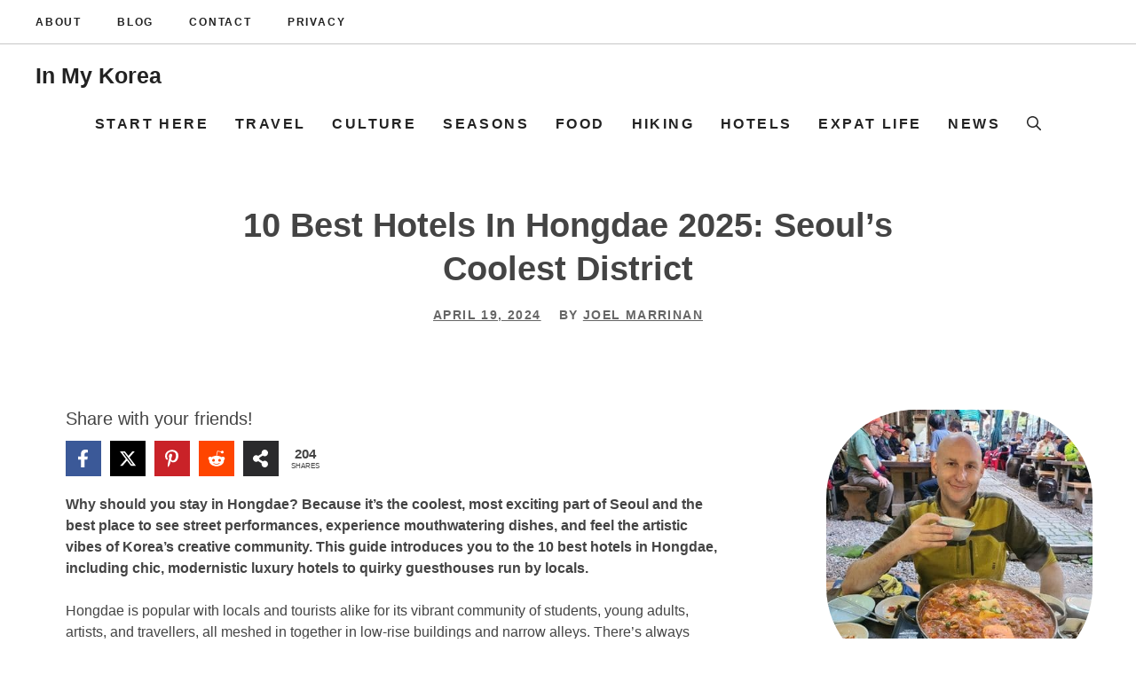

--- FILE ---
content_type: text/html; charset=UTF-8
request_url: https://inmykorea.com/best-hotels-in-hongdae-seoul-korea/
body_size: 70588
content:
<!DOCTYPE html>
<html lang=en-GB prefix="og: https://ogp.me/ns#">
<head>
<meta charset=UTF-8>
<!-- This site is running CAOS for WordPress -->
<style>img:is([sizes="auto" i], [sizes^="auto," i]) {contain-intrinsic-size:3000px 1500px}</style>
<meta name=viewport content="width=device-width, initial-scale=1">
<!-- Search Engine Optimization by Rank Math PRO - https://rankmath.com/ -->
<title>10 Best Hotels In Hongdae 2025: Seoul&#039;s Coolest District</title>
<meta name=description content="Hongdae is Seoul&#039;s coolest area and these are the 10 best hotels in Hongdae that you should check out for a great night&#039;s sleep close to the action."/>
<meta name=robots content="follow, index, max-snippet:-1, max-video-preview:-1, max-image-preview:large"/>
<link rel=canonical href="https://inmykorea.com/best-hotels-in-hongdae-seoul-korea/"/>
<meta property=og:locale content=en_GB />
<meta property=og:type content=article />
<meta property=og:title content="10 Best Hotels In Hongdae 2025: Seoul&#039;s Coolest District"/>
<meta property=og:description content="Hongdae is Seoul&#039;s coolest area and these are the 10 best hotels in Hongdae that you should check out for a great night&#039;s sleep close to the action."/>
<meta property=og:url content="https://inmykorea.com/best-hotels-in-hongdae-seoul-korea/"/>
<meta property=og:site_name content="In My Korea"/>
<meta property=article:publisher content="https://www.facebook.com/inmykorea"/>
<meta property=article:author content="https://www.facebook.com/joel.marrinan"/>
<meta property=article:tag content=Hongdae />
<meta property=article:tag content="Hotel Essentials"/>
<meta property=article:tag content="Hotel Review"/>
<meta property=article:tag content="Korean Hotel Guide"/>
<meta property=article:tag content="Korean Travel Guide"/>
<meta property=article:tag content=Seoul />
<meta property=article:tag content="Seoul Hotels"/>
<meta property=article:section content="Hotels In Korea"/>
<meta property=og:updated_time content="2024-04-19T23:32:07+09:00"/>
<meta property=og:image content="https://inmykorea.com/wp-content/uploads/2022/06/Best-hotels-in-Hongdae-in-Seoul-Korea.jpg"/>
<meta property=og:image:secure_url content="https://inmykorea.com/wp-content/uploads/2022/06/Best-hotels-in-Hongdae-in-Seoul-Korea.jpg"/>
<meta property=og:image:width content=1200 />
<meta property=og:image:height content=628 />
<meta property=og:image:alt content="Best hotels in Hongdae in Seoul Korea"/>
<meta property=og:image:type content="image/jpeg"/>
<meta property=article:published_time content="2022-06-01T18:06:14+09:00"/>
<meta property=article:modified_time content="2024-04-19T23:32:07+09:00"/>
<meta name=twitter:card content=summary_large_image />
<meta name=twitter:title content="10 Best Hotels In Hongdae 2025: Seoul&#039;s Coolest District"/>
<meta name=twitter:description content="Hongdae is Seoul&#039;s coolest area and these are the 10 best hotels in Hongdae that you should check out for a great night&#039;s sleep close to the action."/>
<meta name=twitter:creator content="@inmykorea"/>
<meta name=twitter:image content="https://inmykorea.com/wp-content/uploads/2022/06/Best-hotels-in-Hongdae-in-Seoul-Korea.jpg"/>
<meta name=twitter:label1 content="Written by"/>
<meta name=twitter:data1 content="Joel Marrinan"/>
<meta name=twitter:label2 content="Time to read"/>
<meta name=twitter:data2 content="23 minutes"/>
<script type="application/ld+json" class=rank-math-schema-pro>{"@context":"https://schema.org","@graph":[{"@type":["Person","Organization"],"@id":"https://inmykorea.com/#person","name":"In My Korea","sameAs":["https://www.facebook.com/inmykorea"],"logo":{"@type":"ImageObject","@id":"https://inmykorea.com/#logo","url":"https://inmykorea.com/wp-content/uploads/2021/01/In-My-Korea-Logo.jpg","contentUrl":"https://inmykorea.com/wp-content/uploads/2021/01/In-My-Korea-Logo.jpg","caption":"In My Korea","inLanguage":"en-GB","width":"500","height":"500"},"image":{"@type":"ImageObject","@id":"https://inmykorea.com/#logo","url":"https://inmykorea.com/wp-content/uploads/2021/01/In-My-Korea-Logo.jpg","contentUrl":"https://inmykorea.com/wp-content/uploads/2021/01/In-My-Korea-Logo.jpg","caption":"In My Korea","inLanguage":"en-GB","width":"500","height":"500"}},{"@type":"WebSite","@id":"https://inmykorea.com/#website","url":"https://inmykorea.com","name":"In My Korea","publisher":{"@id":"https://inmykorea.com/#person"},"inLanguage":"en-GB"},{"@type":"ImageObject","@id":"https://inmykorea.com/wp-content/uploads/2022/06/Best-hotels-in-Hongdae-in-Seoul-Korea.jpg","url":"https://inmykorea.com/wp-content/uploads/2022/06/Best-hotels-in-Hongdae-in-Seoul-Korea.jpg","width":"1200","height":"628","caption":"Best hotels in Hongdae in Seoul Korea","inLanguage":"en-GB"},{"@type":"BreadcrumbList","@id":"https://inmykorea.com/best-hotels-in-hongdae-seoul-korea/#breadcrumb","itemListElement":[{"@type":"ListItem","position":"1","item":{"@id":"https://inmykorea.com","name":"Home"}},{"@type":"ListItem","position":"2","item":{"@id":"https://inmykorea.com/best-hotels-in-hongdae-seoul-korea/","name":"10 Best Hotels In Hongdae 2025: Seoul&#8217;s Coolest District"}}]},{"@type":"WebPage","@id":"https://inmykorea.com/best-hotels-in-hongdae-seoul-korea/#webpage","url":"https://inmykorea.com/best-hotels-in-hongdae-seoul-korea/","name":"10 Best Hotels In Hongdae 2025: Seoul&#039;s Coolest District","datePublished":"2022-06-01T18:06:14+09:00","dateModified":"2024-04-19T23:32:07+09:00","isPartOf":{"@id":"https://inmykorea.com/#website"},"primaryImageOfPage":{"@id":"https://inmykorea.com/wp-content/uploads/2022/06/Best-hotels-in-Hongdae-in-Seoul-Korea.jpg"},"inLanguage":"en-GB","breadcrumb":{"@id":"https://inmykorea.com/best-hotels-in-hongdae-seoul-korea/#breadcrumb"}},{"@type":"Person","@id":"https://inmykorea.com/author/joelmarrinan/","name":"Joel Marrinan","description":"Hi! My name is Joel, I'm the author of In My Korea. I've lived and travelled across Korea since 2015. I love learning more about Korean culture, hiking the many mountains, and visiting all the coolest places in Korea, both modern and traditional.","url":"https://inmykorea.com/author/joelmarrinan/","image":{"@type":"ImageObject","@id":"https://secure.gravatar.com/avatar/b331c2de1fb6f4a8618879778a50f4243bbad9077c6d8c06e901ef692ba9a737?s=96&amp;d=mm&amp;r=g","url":"https://secure.gravatar.com/avatar/b331c2de1fb6f4a8618879778a50f4243bbad9077c6d8c06e901ef692ba9a737?s=96&amp;d=mm&amp;r=g","caption":"Joel Marrinan","inLanguage":"en-GB"},"sameAs":["https://inmykorea.com","https://www.facebook.com/joel.marrinan","https://twitter.com/inmykorea"]},{"@type":"Article","headline":"10 Best Hotels In Hongdae 2025: Seoul&#039;s Coolest District","keywords":"hotels in hongdae,best hotels in hongdae,where to stay in hongdae,budget hotels in hongdae,hongdae hotel guide","datePublished":"2022-06-01T18:06:14+09:00","dateModified":"2024-04-19T23:32:07+09:00","author":{"@id":"https://inmykorea.com/author/joelmarrinan/","name":"Joel Marrinan"},"publisher":{"@id":"https://inmykorea.com/#person"},"description":"Hongdae is Seoul&#039;s coolest area and these are the 10 best hotels in Hongdae that you should check out for a great night&#039;s sleep close to the action.","name":"10 Best Hotels In Hongdae 2025: Seoul&#039;s Coolest District","subjectOf":[{"@type":"FAQPage","mainEntity":[{"@type":"Question","url":"https://inmykorea.com/best-hotels-in-hongdae-seoul-korea/#faq-question-1669202162171","name":"Where is a good place to stay in Seoul?","acceptedAnswer":{"@type":"Answer","text":"Hongdae is a good place to stay in Seoul for first time and return travellers. There is a good selection of hotels and a vibrant cultural scene the showcases youth culture, Korean fashion, and modern technology. There are also a lot of restaurants, theme cafes, and shops in Hongdae."}},{"@type":"Question","url":"https://inmykorea.com/best-hotels-in-hongdae-seoul-korea/#faq-question-1669202172145","name":"Does Hongdae have many hotels?","acceptedAnswer":{"@type":"Answer","text":"Hongdae doesn't have as many hotels as other districts of Seoul, such as Myeongdong and Gangnam, but there is still a good selection of hotels available. Accommodation options range from hostels and guesthouses to mid-range hotels and a few luxury hotels. Due to Hongdae being a largely residential area, most hotels are small, apart from a few large hotels around Hongik University subway station."}},{"@type":"Question","url":"https://inmykorea.com/best-hotels-in-hongdae-seoul-korea/#faq-question-1669202185440","name":"Are there any hostels in Hongdae?","acceptedAnswer":{"@type":"Answer","text":"There are a lot of hostels available in Hongdae, thanks to the area being a largely residential area with many houses being converted into small guesthouses and hostels. Prices in Hongdae are very reasonable and Hongdae has some of the best value accommodation options in Seoul."}},{"@type":"Question","url":"https://inmykorea.com/best-hotels-in-hongdae-seoul-korea/#faq-question-1669202198289","name":"Is Hongdae a convenient place to stay in Seoul?","acceptedAnswer":{"@type":"Answer","text":"Hongdae has a lot of attractions nearby and is a convenient place to stay in Seoul. It is connected to Incheon Airport via the all stop train line and also other parts of Seoul thanks to several subway stations and connections within the Hongdae area."}},{"@type":"Question","url":"https://inmykorea.com/best-hotels-in-hongdae-seoul-korea/#faq-question-1669202210346","name":"Is there a subway in Hongdae?","acceptedAnswer":{"@type":"Answer","text":"There are several subways stations in the Hongdae area. The main subway station in Hongdae is the Hongik University subway station. Hongdae is a portmanteau of Hong-ik Dae-hagyo (Hongik University). The other subway stations in Hongdae are Hapjeong Station and Sangsu Station."}}]}],"@id":"https://inmykorea.com/best-hotels-in-hongdae-seoul-korea/#richSnippet","isPartOf":{"@id":"https://inmykorea.com/best-hotels-in-hongdae-seoul-korea/#webpage"},"image":{"@id":"https://inmykorea.com/wp-content/uploads/2022/06/Best-hotels-in-Hongdae-in-Seoul-Korea.jpg"},"inLanguage":"en-GB","mainEntityOfPage":{"@id":"https://inmykorea.com/best-hotels-in-hongdae-seoul-korea/#webpage"}}]}</script>
<!-- /Rank Math WordPress SEO plugin -->
<link rel=alternate type="application/rss+xml" title="In My Korea &raquo; Feed" href="https://inmykorea.com/feed/"/>
<link rel=alternate type="application/rss+xml" title="In My Korea &raquo; Comments Feed" href="https://inmykorea.com/comments/feed/"/>
<link rel=alternate type="application/rss+xml" title="In My Korea &raquo; 10 Best Hotels In Hongdae 2025: Seoul&#8217;s Coolest District Comments Feed" href="https://inmykorea.com/best-hotels-in-hongdae-seoul-korea/feed/"/>
<style class=flying-press-used-css original-href='https://inmykorea.com/wp-content/cache/flying-press/a06b3af98203.style.min.css'>@charset "UTF-8";:where(.wp-block-button__link){border-radius:9999px;box-shadow:none;padding:calc(.667em + 2px) calc(1.333em + 2px);text-decoration:none}:root :where(.wp-block-button .wp-block-button__link.is-style-outline),:root :where(.wp-block-button.is-style-outline>.wp-block-button__link){border:2px solid;padding:.667em 1.333em}:root :where(.wp-block-button .wp-block-button__link.is-style-outline:not(.has-text-color)),:root :where(.wp-block-button.is-style-outline>.wp-block-button__link:not(.has-text-color)){color:currentColor}:root :where(.wp-block-button .wp-block-button__link.is-style-outline:not(.has-background)),:root :where(.wp-block-button.is-style-outline>.wp-block-button__link:not(.has-background)){background-color:initial;background-image:none}.wp-block-code code{/*!rtl:begin:ignore*/direction:ltr;display:block;font-family:inherit;overflow-wrap:break-word;text-align:initial;white-space:pre-wrap /*!rtl:end:ignore*/}@media (min-width:782px){.wp-block-columns{flex-wrap:nowrap!important}}@media (max-width:781px){.wp-block-columns:not(.is-not-stacked-on-mobile)>.wp-block-column{flex-basis:100%!important}}@media (min-width:782px){.wp-block-columns:not(.is-not-stacked-on-mobile)>.wp-block-column{flex-basis:0%;flex-grow:1}}:where(.wp-block-columns){margin-bottom:1.75em}:where(.wp-block-columns.has-background){padding:1.25em 2.375em}:where(.wp-block-post-comments input[type=submit]){border:none}@supports (-webkit-touch-callout:inherit){.wp-block-cover-image.has-parallax,.wp-block-cover.has-parallax,.wp-block-cover__image-background.has-parallax,video.wp-block-cover__video-background.has-parallax{background-attachment:scroll}}@media (prefers-reduced-motion:reduce){.wp-block-cover-image.has-parallax,.wp-block-cover.has-parallax,.wp-block-cover__image-background.has-parallax,video.wp-block-cover__video-background.has-parallax{background-attachment:scroll}}.wp-block-cover-image-text,.wp-block-cover-image-text a,.wp-block-cover-image-text a:active,.wp-block-cover-image-text a:focus,.wp-block-cover-image-text a:hover,.wp-block-cover-text,.wp-block-cover-text a,.wp-block-cover-text a:active,.wp-block-cover-text a:focus,.wp-block-cover-text a:hover,section.wp-block-cover-image h2,section.wp-block-cover-image h2 a,section.wp-block-cover-image h2 a:active,section.wp-block-cover-image h2 a:focus,section.wp-block-cover-image h2 a:hover{color:#fff}:where(.wp-block-cover-image:not(.has-text-color)),:where(.wp-block-cover:not(.has-text-color)){color:#fff}:where(.wp-block-cover-image.is-light:not(.has-text-color)),:where(.wp-block-cover.is-light:not(.has-text-color)){color:#000}:root :where(.wp-block-cover h1:not(.has-text-color)),:root :where(.wp-block-cover h2:not(.has-text-color)),:root :where(.wp-block-cover h3:not(.has-text-color)),:root :where(.wp-block-cover h4:not(.has-text-color)),:root :where(.wp-block-cover h5:not(.has-text-color)),:root :where(.wp-block-cover h6:not(.has-text-color)),:root :where(.wp-block-cover p:not(.has-text-color)){color:inherit}:where(.wp-block-file){margin-bottom:1.5em}:where(.wp-block-file__button){border-radius:2em;display:inline-block;padding:.5em 1em}:where(.wp-block-file__button):is(a):active,:where(.wp-block-file__button):is(a):focus,:where(.wp-block-file__button):is(a):hover,:where(.wp-block-file__button):is(a):visited{box-shadow:none;color:#fff;opacity:.85;text-decoration:none}.blocks-gallery-grid:not(.has-nested-images),.wp-block-gallery:not(.has-nested-images){display:flex;flex-wrap:wrap;list-style-type:none;margin:0;padding:0}.blocks-gallery-grid:not(.has-nested-images) figcaption,.wp-block-gallery:not(.has-nested-images) figcaption{flex-grow:1}@media (min-width:600px){.blocks-gallery-grid:not(.has-nested-images).columns-3 .blocks-gallery-image,.blocks-gallery-grid:not(.has-nested-images).columns-3 .blocks-gallery-item,.wp-block-gallery:not(.has-nested-images).columns-3 .blocks-gallery-image,.wp-block-gallery:not(.has-nested-images).columns-3 .blocks-gallery-item{margin-right:1em;width:calc(33.33333% - .66667em)}}figure.wp-block-gallery.has-nested-images{align-items:normal}.wp-block-gallery.has-nested-images figure.wp-block-image:not(#individual-image){margin:0;width:calc(50% - var(--wp--style--unstable-gallery-gap, 16px)/2)}.wp-block-gallery.has-nested-images figure.wp-block-image{box-sizing:border-box;display:flex;flex-direction:column;flex-grow:1;justify-content:center;max-width:100%;position:relative}.wp-block-gallery.has-nested-images figure.wp-block-image>a,.wp-block-gallery.has-nested-images figure.wp-block-image>div{flex-direction:column;flex-grow:1;margin:0}.wp-block-gallery.has-nested-images figure.wp-block-image img{display:block;height:auto;max-width:100%!important;width:auto}.wp-block-gallery.has-nested-images figure.wp-block-image figcaption,.wp-block-gallery.has-nested-images figure.wp-block-image:has(figcaption):before{bottom:0;left:0;max-height:100%;position:absolute;right:0}.wp-block-gallery.has-nested-images figure.wp-block-image:has(figcaption):before{-webkit-backdrop-filter:blur(3px);backdrop-filter:blur(3px);content:"";height:100%;-webkit-mask-image:linear-gradient(0deg,#000 20%,#0000);mask-image:linear-gradient(0deg,#000 20%,#0000);max-height:40%}.wp-block-gallery.has-nested-images figure.wp-block-image figcaption{background:linear-gradient(0deg,#0006,#0000);box-sizing:border-box;color:#fff;font-size:13px;margin:0;overflow:auto;padding:1em;scrollbar-color:#0000 #0000;scrollbar-gutter:stable both-edges;scrollbar-width:thin;text-align:center;text-shadow:0 0 1.5px #000;will-change:transform}.wp-block-gallery.has-nested-images figure.wp-block-image figcaption::-webkit-scrollbar{height:12px;width:12px}.wp-block-gallery.has-nested-images figure.wp-block-image figcaption::-webkit-scrollbar-track{background-color:initial}.wp-block-gallery.has-nested-images figure.wp-block-image figcaption::-webkit-scrollbar-thumb{background-clip:padding-box;background-color:initial;border:3px solid #0000;border-radius:8px}.wp-block-gallery.has-nested-images figure.wp-block-image figcaption:focus-within::-webkit-scrollbar-thumb,.wp-block-gallery.has-nested-images figure.wp-block-image figcaption:focus::-webkit-scrollbar-thumb,.wp-block-gallery.has-nested-images figure.wp-block-image figcaption:hover::-webkit-scrollbar-thumb{background-color:#fffc}.wp-block-gallery.has-nested-images figure.wp-block-image figcaption:focus,.wp-block-gallery.has-nested-images figure.wp-block-image figcaption:focus-within,.wp-block-gallery.has-nested-images figure.wp-block-image figcaption:hover{scrollbar-color:#fffc #0000}@media (hover:none){.wp-block-gallery.has-nested-images figure.wp-block-image figcaption{scrollbar-color:#fffc #0000}}.wp-block-gallery.has-nested-images figure.wp-block-image figcaption img{display:inline}.wp-block-gallery.has-nested-images figure.wp-block-image figcaption a{color:inherit}.wp-block-gallery.has-nested-images figure.wp-block-image.has-custom-border>a,.wp-block-gallery.has-nested-images figure.wp-block-image.has-custom-border>div,.wp-block-gallery.has-nested-images figure.wp-block-image.is-style-rounded>a,.wp-block-gallery.has-nested-images figure.wp-block-image.is-style-rounded>div{flex:1 1 auto}.wp-block-gallery.has-nested-images figure.wp-block-image.has-custom-border figcaption,.wp-block-gallery.has-nested-images figure.wp-block-image.is-style-rounded figcaption{background:none;color:inherit;flex:initial;margin:0;padding:10px 10px 9px;position:relative;text-shadow:none}.wp-block-gallery.has-nested-images figure.wp-block-image.has-custom-border:before,.wp-block-gallery.has-nested-images figure.wp-block-image.is-style-rounded:before{content:none}.wp-block-gallery.has-nested-images figcaption{flex-basis:100%;flex-grow:1;text-align:center}.wp-block-gallery.has-nested-images:not(.is-cropped) figure.wp-block-image:not(#individual-image){margin-bottom:auto;margin-top:0}.wp-block-gallery.has-nested-images.is-cropped figure.wp-block-image:not(#individual-image){align-self:inherit}.wp-block-gallery.has-nested-images.is-cropped figure.wp-block-image:not(#individual-image)>a,.wp-block-gallery.has-nested-images.is-cropped figure.wp-block-image:not(#individual-image)>div:not(.components-drop-zone){display:flex}.wp-block-gallery.has-nested-images.is-cropped figure.wp-block-image:not(#individual-image) a,.wp-block-gallery.has-nested-images.is-cropped figure.wp-block-image:not(#individual-image) img{flex:1 0 0%;height:100%;object-fit:cover;width:100%}@media (min-width:600px){.wp-block-gallery.has-nested-images.columns-3 figure.wp-block-image:not(#individual-image){width:calc(33.33333% - var(--wp--style--unstable-gallery-gap, 16px)*.66667)}}:where(.wp-block-group.wp-block-group-is-layout-constrained){position:relative}h1.has-text-align-left[style*=writing-mode]:where([style*=vertical-lr]),h1.has-text-align-right[style*=writing-mode]:where([style*=vertical-rl]),h2.has-text-align-left[style*=writing-mode]:where([style*=vertical-lr]),h2.has-text-align-right[style*=writing-mode]:where([style*=vertical-rl]),h3.has-text-align-left[style*=writing-mode]:where([style*=vertical-lr]),h3.has-text-align-right[style*=writing-mode]:where([style*=vertical-rl]),h4.has-text-align-left[style*=writing-mode]:where([style*=vertical-lr]),h4.has-text-align-right[style*=writing-mode]:where([style*=vertical-rl]),h5.has-text-align-left[style*=writing-mode]:where([style*=vertical-lr]),h5.has-text-align-right[style*=writing-mode]:where([style*=vertical-rl]),h6.has-text-align-left[style*=writing-mode]:where([style*=vertical-lr]),h6.has-text-align-right[style*=writing-mode]:where([style*=vertical-rl]){rotate:180deg}.wp-block-image>a,.wp-block-image>figure>a{display:inline-block}.wp-block-image img{box-sizing:border-box;height:auto;max-width:100%;vertical-align:bottom}@media not (prefers-reduced-motion){.wp-block-image img.hide{visibility:hidden}}.wp-block-image[style*=border-radius] img,.wp-block-image[style*=border-radius]>a{border-radius:inherit}.wp-block-image :where(figcaption){margin-bottom:1em;margin-top:.5em}@supports ((-webkit-mask-image:none) or (mask-image:none)) or (-webkit-mask-image:none){.wp-block-image.is-style-circle-mask img{border-radius:0;-webkit-mask-image:url('data:image/svg+xml;utf8,<svg viewBox="0 0 100 100" xmlns="http://www.w3.org/2000/svg"><circle cx="50" cy="50" r="50"/></svg>');mask-image:url('data:image/svg+xml;utf8,<svg viewBox="0 0 100 100" xmlns="http://www.w3.org/2000/svg"><circle cx="50" cy="50" r="50"/></svg>');mask-mode:alpha;-webkit-mask-position:center;mask-position:center;-webkit-mask-repeat:no-repeat;mask-repeat:no-repeat;-webkit-mask-size:contain;mask-size:contain}}:root :where(.wp-block-image.is-style-rounded img,.wp-block-image .is-style-rounded img){border-radius:9999px}.wp-block-image figure{margin:0}@media not (prefers-reduced-motion){.wp-lightbox-container button{transition:opacity .2s ease}}.wp-lightbox-container button:focus,.wp-lightbox-container button:hover,.wp-lightbox-container button:not(:hover):not(:active):not(.has-background){background-color:#5a5a5a40;border:none}.wp-lightbox-overlay .close-button:focus,.wp-lightbox-overlay .close-button:hover,.wp-lightbox-overlay .close-button:not(:hover):not(:active):not(.has-background){background:none;border:none}.wp-lightbox-overlay.active{visibility:visible}@media not (prefers-reduced-motion){.wp-lightbox-overlay.active{animation:turn-on-visibility .25s both}.wp-lightbox-overlay.active img{animation:turn-on-visibility .35s both}.wp-lightbox-overlay.show-closing-animation:not(.active){animation:turn-off-visibility .35s both}.wp-lightbox-overlay.show-closing-animation:not(.active) img{animation:turn-off-visibility .25s both}.wp-lightbox-overlay.zoom.active{animation:none;opacity:1;visibility:visible}.wp-lightbox-overlay.zoom.active .lightbox-image-container{animation:lightbox-zoom-in .4s}.wp-lightbox-overlay.zoom.active .lightbox-image-container img{animation:none}.wp-lightbox-overlay.zoom.active .scrim{animation:turn-on-visibility .4s forwards}.wp-lightbox-overlay.zoom.show-closing-animation:not(.active){animation:none}.wp-lightbox-overlay.zoom.show-closing-animation:not(.active) .lightbox-image-container{animation:lightbox-zoom-out .4s}.wp-lightbox-overlay.zoom.show-closing-animation:not(.active) .lightbox-image-container img{animation:none}.wp-lightbox-overlay.zoom.show-closing-animation:not(.active) .scrim{animation:turn-off-visibility .4s forwards}}@keyframes show-content-image{0%{visibility:hidden}99%{visibility:hidden}to{visibility:visible}}@keyframes turn-on-visibility{0%{opacity:0}to{opacity:1}}@keyframes turn-off-visibility{0%{opacity:1;visibility:visible}99%{opacity:0;visibility:visible}to{opacity:0;visibility:hidden}}@keyframes lightbox-zoom-in{0%{transform:translate(calc((-100vw + var(--wp--lightbox-scrollbar-width))/2 + var(--wp--lightbox-initial-left-position)),calc(-50vh + var(--wp--lightbox-initial-top-position))) scale(var(--wp--lightbox-scale))}to{transform:translate(-50%,-50%) scale(1)}}@keyframes lightbox-zoom-out{0%{transform:translate(-50%,-50%) scale(1);visibility:visible}99%{visibility:visible}to{transform:translate(calc((-100vw + var(--wp--lightbox-scrollbar-width))/2 + var(--wp--lightbox-initial-left-position)),calc(-50vh + var(--wp--lightbox-initial-top-position))) scale(var(--wp--lightbox-scale));visibility:hidden}}:where(.wp-block-latest-comments:not([style*=line-height] .wp-block-latest-comments__comment)){line-height:1.1}:where(.wp-block-latest-comments:not([style*=line-height] .wp-block-latest-comments__comment-excerpt p)){line-height:1.8}@media (min-width:600px){.wp-block-latest-posts.columns-2 li{width:calc(50% - .625em)}}:root :where(.wp-block-latest-posts.is-grid){padding:0}:root :where(.wp-block-latest-posts.wp-block-latest-posts__list){padding-left:0}ol,ul{box-sizing:border-box}:root :where(.wp-block-list.has-background){padding:1.25em 2.375em}.wp-block-media-text{/*!rtl:begin:ignore*/direction:ltr;/*!rtl:end:ignore*/display:grid;grid-template-columns:50% 1fr;grid-template-rows:auto}.wp-block-media-text>.wp-block-media-text__media{/*!rtl:begin:ignore*/grid-column:1;grid-row:1;/*!rtl:end:ignore*/margin:0}.wp-block-media-text>.wp-block-media-text__content{direction:ltr;/*!rtl:begin:ignore*/grid-column:2;grid-row:1;/*!rtl:end:ignore*/padding:0 8%;word-break:break-word}.wp-block-media-text.has-media-on-the-right>.wp-block-media-text__media{/*!rtl:begin:ignore*/grid-column:2;grid-row:1 /*!rtl:end:ignore*/}.wp-block-media-text.has-media-on-the-right>.wp-block-media-text__content{/*!rtl:begin:ignore*/grid-column:1;grid-row:1 /*!rtl:end:ignore*/}@media (max-width:600px){.wp-block-media-text.is-stacked-on-mobile{grid-template-columns:100%!important}}.wp-block-navigation.has-text-decoration-underline .wp-block-navigation-item__content,.wp-block-navigation.has-text-decoration-underline .wp-block-navigation-item__content:active,.wp-block-navigation.has-text-decoration-underline .wp-block-navigation-item__content:focus{text-decoration:underline}.wp-block-navigation.has-text-decoration-line-through .wp-block-navigation-item__content,.wp-block-navigation.has-text-decoration-line-through .wp-block-navigation-item__content:active,.wp-block-navigation.has-text-decoration-line-through .wp-block-navigation-item__content:focus{text-decoration:line-through}.wp-block-navigation :where(a),.wp-block-navigation :where(a:active),.wp-block-navigation :where(a:focus){text-decoration:none}@media not (prefers-reduced-motion){.wp-block-navigation .has-child .wp-block-navigation__submenu-container{transition:opacity .1s linear}}@media (min-width:782px){.wp-block-navigation .has-child .wp-block-navigation__submenu-container .wp-block-navigation__submenu-container{left:100%;top:-1px}}@media (min-width:782px){.wp-block-navigation.has-background .has-child .wp-block-navigation__submenu-container .wp-block-navigation__submenu-container{left:100%;top:0}}:where(.wp-block-navigation.has-background .wp-block-navigation-item a:not(.wp-element-button)),:where(.wp-block-navigation.has-background .wp-block-navigation-submenu a:not(.wp-element-button)){padding:.5em 1em}:where(.wp-block-navigation .wp-block-navigation__submenu-container .wp-block-navigation-item a:not(.wp-element-button)),:where(.wp-block-navigation .wp-block-navigation__submenu-container .wp-block-navigation-submenu a:not(.wp-element-button)),:where(.wp-block-navigation .wp-block-navigation__submenu-container .wp-block-navigation-submenu button.wp-block-navigation-item__content),:where(.wp-block-navigation .wp-block-navigation__submenu-container .wp-block-pages-list__item button.wp-block-navigation-item__content){padding:.5em 1em}@media (min-width:782px){.wp-block-navigation.items-justified-right .wp-block-navigation__container .has-child .wp-block-navigation__submenu-container .wp-block-navigation__submenu-container,.wp-block-navigation.items-justified-right .wp-block-page-list>.has-child .wp-block-navigation__submenu-container .wp-block-navigation__submenu-container,.wp-block-navigation.items-justified-space-between .wp-block-page-list>.has-child:last-child .wp-block-navigation__submenu-container .wp-block-navigation__submenu-container,.wp-block-navigation.items-justified-space-between>.wp-block-navigation__container>.has-child:last-child .wp-block-navigation__submenu-container .wp-block-navigation__submenu-container{left:auto;right:100%}}@keyframes overlay-menu__fade-in-animation{0%{opacity:0;transform:translateY(.5em)}to{opacity:1;transform:translateY(0)}}@media not (prefers-reduced-motion){.wp-block-navigation__responsive-container.is-menu-open{animation:overlay-menu__fade-in-animation .1s ease-out;animation-fill-mode:forwards}}@media (min-width:600px){.wp-block-navigation__responsive-container:not(.hidden-by-default):not(.is-menu-open){background-color:inherit;display:block;position:relative;width:100%;z-index:auto}}@media (min-width:600px){.wp-block-navigation__responsive-container-open:not(.always-shown){display:none}}@media (min-width:782px){.has-modal-open .admin-bar .is-menu-open .wp-block-navigation__responsive-dialog{margin-top:32px}}:root :where(p.has-background){padding:1.25em 2.375em}:where(p.has-text-color:not(.has-link-color)) a{color:inherit}p.has-text-align-left[style*="writing-mode:vertical-lr"],p.has-text-align-right[style*="writing-mode:vertical-rl"]{rotate:180deg}:where(.wp-block-post-comments-form) input:not([type=submit]),:where(.wp-block-post-comments-form) textarea{border:1px solid #949494;font-family:inherit;font-size:1em}:where(.wp-block-post-comments-form) input:where(:not([type=submit]):not([type=checkbox])),:where(.wp-block-post-comments-form) textarea{padding:calc(.667em + 2px)}:where(.wp-block-post-excerpt){box-sizing:border-box;margin-bottom:var(--wp--style--block-gap);margin-top:var(--wp--style--block-gap)}:where(.wp-block-preformatted.has-background){padding:1.25em 2.375em}@media (min-width:600px){.wp-block-post-template.is-flex-container.is-flex-container.columns-2>li{width:calc(50% - .625em)}}@media (max-width:600px){.wp-block-post-template-is-layout-grid.wp-block-post-template-is-layout-grid.wp-block-post-template-is-layout-grid.wp-block-post-template-is-layout-grid{grid-template-columns:1fr}}.wp-block-read-more:where(:not([style*=text-decoration])):active,.wp-block-read-more:where(:not([style*=text-decoration])):focus{text-decoration:none}@media (min-width:600px){ul.wp-block-rss.columns-2 li{width:calc(50% - 1em)}}:where(.wp-block-search__button){border:1px solid #ccc;padding:6px 10px}:where(.wp-block-search__input){font-family:inherit;font-size:inherit;font-style:inherit;font-weight:inherit;letter-spacing:inherit;line-height:inherit;text-transform:inherit}:where(.wp-block-search__button-inside .wp-block-search__inside-wrapper){border:1px solid #949494;box-sizing:border-box;padding:4px}:where(.wp-block-search__button-inside .wp-block-search__inside-wrapper) :where(.wp-block-search__button){padding:4px 8px}.wp-block-separator{border:none;border-top:2px solid}:root :where(.wp-block-separator.is-style-dots){height:auto;line-height:1;text-align:center}:root :where(.wp-block-separator.is-style-dots):before{color:currentColor;content:"···";font-family:serif;font-size:1.5em;letter-spacing:2em;padding-left:2em}:root :where(.wp-block-site-logo.is-style-rounded){border-radius:9999px}.wp-block-social-links{background:none;box-sizing:border-box;margin-left:0;padding-left:0;padding-right:0;text-indent:0}.wp-block-social-links .wp-social-link a,.wp-block-social-links .wp-social-link a:hover{border-bottom:0;box-shadow:none;text-decoration:none}.wp-block-social-links .wp-social-link svg{height:1em;width:1em}.wp-block-social-links .wp-social-link span:not(.screen-reader-text){font-size:.65em;margin-left:.5em;margin-right:.5em}.wp-block-social-links,.wp-block-social-links.has-normal-icon-size{font-size:24px}.wp-block-social-link{border-radius:9999px;display:block;height:auto}@media not (prefers-reduced-motion){.wp-block-social-link{transition:transform .1s ease}}.wp-block-social-link a{align-items:center;display:flex;line-height:0}.wp-block-social-link:hover{transform:scale(1.1)}.wp-block-social-links .wp-block-social-link.wp-social-link{display:inline-block;margin:0;padding:0}.wp-block-social-links .wp-block-social-link.wp-social-link .wp-block-social-link-anchor,.wp-block-social-links .wp-block-social-link.wp-social-link .wp-block-social-link-anchor svg,.wp-block-social-links .wp-block-social-link.wp-social-link .wp-block-social-link-anchor:active,.wp-block-social-links .wp-block-social-link.wp-social-link .wp-block-social-link-anchor:hover,.wp-block-social-links .wp-block-social-link.wp-social-link .wp-block-social-link-anchor:visited{color:currentColor;fill:currentColor}:where(.wp-block-social-links:not(.is-style-logos-only)) .wp-social-link{background-color:#f0f0f0;color:#444}:where(.wp-block-social-links:not(.is-style-logos-only)) .wp-social-link-facebook{background-color:#0866ff;color:#fff}:where(.wp-block-social-links:not(.is-style-logos-only)) .wp-social-link-instagram{background-color:#f00075;color:#fff}:where(.wp-block-social-links:not(.is-style-logos-only)) .wp-social-link-pinterest{background-color:#e60122;color:#fff}:where(.wp-block-social-links:not(.is-style-logos-only)) .wp-social-link-tiktok{background-color:#000;color:#fff}:where(.wp-block-social-links:not(.is-style-logos-only)) .wp-social-link-x{background-color:#000;color:#fff}:where(.wp-block-social-links:not(.is-style-logos-only)) .wp-social-link-youtube{background-color:red;color:#fff}:where(.wp-block-social-links.is-style-logos-only) .wp-social-link{background:none}:where(.wp-block-social-links.is-style-logos-only) .wp-social-link svg{height:1.25em;width:1.25em}:where(.wp-block-social-links.is-style-logos-only) .wp-social-link-facebook{color:#0866ff}:where(.wp-block-social-links.is-style-logos-only) .wp-social-link-instagram{color:#f00075}:where(.wp-block-social-links.is-style-logos-only) .wp-social-link-pinterest{color:#e60122}:where(.wp-block-social-links.is-style-logos-only) .wp-social-link-tiktok{color:#000}:where(.wp-block-social-links.is-style-logos-only) .wp-social-link-x{color:#000}:where(.wp-block-social-links.is-style-logos-only) .wp-social-link-youtube{color:red}:root :where(.wp-block-social-links .wp-social-link a){padding:.25em}:root :where(.wp-block-social-links.is-style-logos-only .wp-social-link a){padding:0}:root :where(.wp-block-social-links.is-style-pill-shape .wp-social-link a){padding-left:.6666666667em;padding-right:.6666666667em}:root :where(.wp-block-tag-cloud.is-style-outline){display:flex;flex-wrap:wrap;gap:1ch}:root :where(.wp-block-tag-cloud.is-style-outline a){border:1px solid;font-size:unset!important;margin-right:0;padding:1ch 2ch;text-decoration:none!important}:root :where(.wp-block-table-of-contents){box-sizing:border-box}:where(.wp-block-term-description){box-sizing:border-box;margin-bottom:var(--wp--style--block-gap);margin-top:var(--wp--style--block-gap)}:where(pre.wp-block-verse){font-family:inherit}@supports (position:sticky){.wp-block-video [poster]{object-fit:cover}}:root{--wp--preset--font-size--normal:16px;--wp--preset--font-size--huge:42px}.has-text-align-center{text-align:center}.has-text-align-left{text-align:left}.screen-reader-text{border:0;clip-path:inset(50%);height:1px;margin:-1px;overflow:hidden;padding:0;position:absolute;width:1px;word-wrap:normal!important}.screen-reader-text:focus{background-color:#ddd;clip-path:none;color:#444;display:block;font-size:1em;height:auto;left:5px;line-height:normal;padding:15px 23px 14px;text-decoration:none;top:5px;width:auto;z-index:100000}html :where(.has-border-color){border-style:solid}html :where([style*=border-top-color]){border-top-style:solid}html :where([style*=border-right-color]){border-right-style:solid}html :where([style*=border-bottom-color]){border-bottom-style:solid}html :where([style*=border-left-color]){border-left-style:solid}html :where([style*=border-width]){border-style:solid}html :where([style*=border-top-width]){border-top-style:solid}html :where([style*=border-right-width]){border-right-style:solid}html :where([style*=border-bottom-width]){border-bottom-style:solid}html :where([style*=border-left-width]){border-left-style:solid}html :where(img[class*=wp-image-]){height:auto;max-width:100%}:where(figure){margin:0 0 1em}html :where(.is-position-sticky){--wp-admin--admin-bar--position-offset:var(--wp-admin--admin-bar--height,0px)}@media screen and (max-width:600px){html :where(.is-position-sticky){--wp-admin--admin-bar--position-offset:0px}}</style>
<link rel=stylesheet id=wp-block-library-css href='https://inmykorea.com/wp-content/cache/flying-press/A.a06b3af98203.style.min.css.pagespeed.cf.Rq3Ok9WsoV.css' media=print onload="this.onload=null;this.rel='stylesheet';this.media='all';"/>
<style id=classic-theme-styles-inline-css>/*! This file is auto-generated */
.wp-block-button__link{color:#fff;background-color:#32373c;border-radius:9999px;box-shadow:none;text-decoration:none;padding:calc(.667em + 2px) calc(1.333em + 2px);font-size:1.125em}.wp-block-file__button{background:#32373c;color:#fff;text-decoration:none}</style>
<style id=rank-math-toc-block-style-inline-css>.wp-block-rank-math-toc-block nav ol{counter-reset:item}.wp-block-rank-math-toc-block nav ol li{display:block}.wp-block-rank-math-toc-block nav ol li:before{content:counters(item, ".") ". ";counter-increment:item}</style>
<style id=rank-math-rich-snippet-style-inline-css>/*!
* Plugin:  Rank Math
* URL: https://rankmath.com/wordpress/plugin/seo-suite/
* Name:  rank-math-review-snippet.css
*/@-webkit-keyframes spin{0%{-webkit-transform:rotate(0deg)}100%{-webkit-transform:rotate(-360deg)}}@keyframes spin{0%{-webkit-transform:rotate(0deg)}100%{-webkit-transform:rotate(-360deg)}}@keyframes bounce{from{-webkit-transform:translateY(0px);transform:translateY(0px)}to{-webkit-transform:translateY(-5px);transform:translateY(-5px)}}@-webkit-keyframes bounce{from{-webkit-transform:translateY(0px);transform:translateY(0px)}to{-webkit-transform:translateY(-5px);transform:translateY(-5px)}}@-webkit-keyframes loading{0%{background-size:20% 50% ,20% 50% ,20% 50%}20%{background-size:20% 20% ,20% 50% ,20% 50%}40%{background-size:20% 100%,20% 20% ,20% 50%}60%{background-size:20% 50% ,20% 100%,20% 20%}80%{background-size:20% 50% ,20% 50% ,20% 100%}100%{background-size:20% 50% ,20% 50% ,20% 50%}}@keyframes loading{0%{background-size:20% 50% ,20% 50% ,20% 50%}20%{background-size:20% 20% ,20% 50% ,20% 50%}40%{background-size:20% 100%,20% 20% ,20% 50%}60%{background-size:20% 50% ,20% 100%,20% 20%}80%{background-size:20% 50% ,20% 50% ,20% 100%}100%{background-size:20% 50% ,20% 50% ,20% 50%}}:root{--rankmath-wp-adminbar-height: 0}#rank-math-rich-snippet-wrapper{overflow:hidden}#rank-math-rich-snippet-wrapper h5.rank-math-title{display:block;font-size:18px;line-height:1.4}#rank-math-rich-snippet-wrapper .rank-math-review-image{float:right;max-width:40%;margin-left:15px}#rank-math-rich-snippet-wrapper .rank-math-review-data{margin-bottom:15px}#rank-math-rich-snippet-wrapper .rank-math-total-wrapper{width:100%;padding:0 0 20px 0;float:left;clear:both;position:relative;-webkit-box-sizing:border-box;box-sizing:border-box}#rank-math-rich-snippet-wrapper .rank-math-total-wrapper .rank-math-total{border:0;display:block;margin:0;width:auto;float:left;text-align:left;padding:0;font-size:24px;line-height:1;font-weight:700;-webkit-box-sizing:border-box;box-sizing:border-box;overflow:hidden}#rank-math-rich-snippet-wrapper .rank-math-total-wrapper .rank-math-review-star{float:left;margin-left:15px;margin-top:5px;position:relative;z-index:99;line-height:1}#rank-math-rich-snippet-wrapper .rank-math-total-wrapper .rank-math-review-star .rank-math-review-result-wrapper{display:inline-block;white-space:nowrap;position:relative;color:#e7e7e7}#rank-math-rich-snippet-wrapper .rank-math-total-wrapper .rank-math-review-star .rank-math-review-result-wrapper .rank-math-review-result{position:absolute;top:0;left:0;overflow:hidden;white-space:nowrap;color:#ffbe01}#rank-math-rich-snippet-wrapper .rank-math-total-wrapper .rank-math-review-star .rank-math-review-result-wrapper i{font-size:18px;-webkit-text-stroke-width:1px;font-style:normal;padding:0 2px;line-height:inherit}#rank-math-rich-snippet-wrapper .rank-math-total-wrapper .rank-math-review-star .rank-math-review-result-wrapper i:before{content:"\2605"}body.rtl #rank-math-rich-snippet-wrapper .rank-math-review-image{float:left;margin-left:0;margin-right:15px}body.rtl #rank-math-rich-snippet-wrapper .rank-math-total-wrapper .rank-math-total{float:right}body.rtl #rank-math-rich-snippet-wrapper .rank-math-total-wrapper .rank-math-review-star{float:right;margin-left:0;margin-right:15px}body.rtl #rank-math-rich-snippet-wrapper .rank-math-total-wrapper .rank-math-review-star .rank-math-review-result{left:auto;right:0}@media screen and (max-width: 480px){#rank-math-rich-snippet-wrapper .rank-math-review-image{display:block;max-width:100%;width:100%;text-align:center;margin-right:0}#rank-math-rich-snippet-wrapper .rank-math-review-data{clear:both}}.clear{clear:both}</style>
<style id=global-styles-inline-css>:root{--wp--preset--aspect-ratio--square: 1;--wp--preset--aspect-ratio--4-3: 4/3;--wp--preset--aspect-ratio--3-4: 3/4;--wp--preset--aspect-ratio--3-2: 3/2;--wp--preset--aspect-ratio--2-3: 2/3;--wp--preset--aspect-ratio--16-9: 16/9;--wp--preset--aspect-ratio--9-16: 9/16;--wp--preset--color--black: #000000;--wp--preset--color--cyan-bluish-gray: #abb8c3;--wp--preset--color--white: #ffffff;--wp--preset--color--pale-pink: #f78da7;--wp--preset--color--vivid-red: #cf2e2e;--wp--preset--color--luminous-vivid-orange: #ff6900;--wp--preset--color--luminous-vivid-amber: #fcb900;--wp--preset--color--light-green-cyan: #7bdcb5;--wp--preset--color--vivid-green-cyan: #00d084;--wp--preset--color--pale-cyan-blue: #8ed1fc;--wp--preset--color--vivid-cyan-blue: #0693e3;--wp--preset--color--vivid-purple: #9b51e0;--wp--preset--color--contrast: var(--contrast);--wp--preset--color--contrast-2: var(--contrast-2);--wp--preset--color--contrast-3: var(--contrast-3);--wp--preset--color--base: var(--base);--wp--preset--color--base-2: var(--base-2);--wp--preset--color--base-3: var(--base-3);--wp--preset--color--accent: var(--accent);--wp--preset--color--global-color-8: var(--global-color-8);--wp--preset--gradient--vivid-cyan-blue-to-vivid-purple: linear-gradient(135deg,rgba(6,147,227,1) 0%,rgb(155,81,224) 100%);--wp--preset--gradient--light-green-cyan-to-vivid-green-cyan: linear-gradient(135deg,rgb(122,220,180) 0%,rgb(0,208,130) 100%);--wp--preset--gradient--luminous-vivid-amber-to-luminous-vivid-orange: linear-gradient(135deg,rgba(252,185,0,1) 0%,rgba(255,105,0,1) 100%);--wp--preset--gradient--luminous-vivid-orange-to-vivid-red: linear-gradient(135deg,rgba(255,105,0,1) 0%,rgb(207,46,46) 100%);--wp--preset--gradient--very-light-gray-to-cyan-bluish-gray: linear-gradient(135deg,rgb(238,238,238) 0%,rgb(169,184,195) 100%);--wp--preset--gradient--cool-to-warm-spectrum: linear-gradient(135deg,rgb(74,234,220) 0%,rgb(151,120,209) 20%,rgb(207,42,186) 40%,rgb(238,44,130) 60%,rgb(251,105,98) 80%,rgb(254,248,76) 100%);--wp--preset--gradient--blush-light-purple: linear-gradient(135deg,rgb(255,206,236) 0%,rgb(152,150,240) 100%);--wp--preset--gradient--blush-bordeaux: linear-gradient(135deg,rgb(254,205,165) 0%,rgb(254,45,45) 50%,rgb(107,0,62) 100%);--wp--preset--gradient--luminous-dusk: linear-gradient(135deg,rgb(255,203,112) 0%,rgb(199,81,192) 50%,rgb(65,88,208) 100%);--wp--preset--gradient--pale-ocean: linear-gradient(135deg,rgb(255,245,203) 0%,rgb(182,227,212) 50%,rgb(51,167,181) 100%);--wp--preset--gradient--electric-grass: linear-gradient(135deg,rgb(202,248,128) 0%,rgb(113,206,126) 100%);--wp--preset--gradient--midnight: linear-gradient(135deg,rgb(2,3,129) 0%,rgb(40,116,252) 100%);--wp--preset--font-size--small: 13px;--wp--preset--font-size--medium: 20px;--wp--preset--font-size--large: 36px;--wp--preset--font-size--x-large: 42px;--wp--preset--spacing--20: 0.44rem;--wp--preset--spacing--30: 0.67rem;--wp--preset--spacing--40: 1rem;--wp--preset--spacing--50: 1.5rem;--wp--preset--spacing--60: 2.25rem;--wp--preset--spacing--70: 3.38rem;--wp--preset--spacing--80: 5.06rem;--wp--preset--shadow--natural: 6px 6px 9px rgba(0, 0, 0, 0.2);--wp--preset--shadow--deep: 12px 12px 50px rgba(0, 0, 0, 0.4);--wp--preset--shadow--sharp: 6px 6px 0px rgba(0, 0, 0, 0.2);--wp--preset--shadow--outlined: 6px 6px 0px -3px rgba(255, 255, 255, 1), 6px 6px rgba(0, 0, 0, 1);--wp--preset--shadow--crisp: 6px 6px 0px rgba(0, 0, 0, 1);}:where(.is-layout-flex){gap: 0.5em;}:where(.is-layout-grid){gap: 0.5em;}body .is-layout-flex{display: flex;}.is-layout-flex{flex-wrap: wrap;align-items: center;}.is-layout-flex > :is(*, div){margin: 0;}body .is-layout-grid{display: grid;}.is-layout-grid > :is(*, div){margin: 0;}:where(.wp-block-columns.is-layout-flex){gap: 2em;}:where(.wp-block-columns.is-layout-grid){gap: 2em;}:where(.wp-block-post-template.is-layout-flex){gap: 1.25em;}:where(.wp-block-post-template.is-layout-grid){gap: 1.25em;}.has-black-color{color: var(--wp--preset--color--black) !important;}.has-cyan-bluish-gray-color{color: var(--wp--preset--color--cyan-bluish-gray) !important;}.has-white-color{color: var(--wp--preset--color--white) !important;}.has-pale-pink-color{color: var(--wp--preset--color--pale-pink) !important;}.has-vivid-red-color{color: var(--wp--preset--color--vivid-red) !important;}.has-luminous-vivid-orange-color{color: var(--wp--preset--color--luminous-vivid-orange) !important;}.has-luminous-vivid-amber-color{color: var(--wp--preset--color--luminous-vivid-amber) !important;}.has-light-green-cyan-color{color: var(--wp--preset--color--light-green-cyan) !important;}.has-vivid-green-cyan-color{color: var(--wp--preset--color--vivid-green-cyan) !important;}.has-pale-cyan-blue-color{color: var(--wp--preset--color--pale-cyan-blue) !important;}.has-vivid-cyan-blue-color{color: var(--wp--preset--color--vivid-cyan-blue) !important;}.has-vivid-purple-color{color: var(--wp--preset--color--vivid-purple) !important;}.has-black-background-color{background-color: var(--wp--preset--color--black) !important;}.has-cyan-bluish-gray-background-color{background-color: var(--wp--preset--color--cyan-bluish-gray) !important;}.has-white-background-color{background-color: var(--wp--preset--color--white) !important;}.has-pale-pink-background-color{background-color: var(--wp--preset--color--pale-pink) !important;}.has-vivid-red-background-color{background-color: var(--wp--preset--color--vivid-red) !important;}.has-luminous-vivid-orange-background-color{background-color: var(--wp--preset--color--luminous-vivid-orange) !important;}.has-luminous-vivid-amber-background-color{background-color: var(--wp--preset--color--luminous-vivid-amber) !important;}.has-light-green-cyan-background-color{background-color: var(--wp--preset--color--light-green-cyan) !important;}.has-vivid-green-cyan-background-color{background-color: var(--wp--preset--color--vivid-green-cyan) !important;}.has-pale-cyan-blue-background-color{background-color: var(--wp--preset--color--pale-cyan-blue) !important;}.has-vivid-cyan-blue-background-color{background-color: var(--wp--preset--color--vivid-cyan-blue) !important;}.has-vivid-purple-background-color{background-color: var(--wp--preset--color--vivid-purple) !important;}.has-black-border-color{border-color: var(--wp--preset--color--black) !important;}.has-cyan-bluish-gray-border-color{border-color: var(--wp--preset--color--cyan-bluish-gray) !important;}.has-white-border-color{border-color: var(--wp--preset--color--white) !important;}.has-pale-pink-border-color{border-color: var(--wp--preset--color--pale-pink) !important;}.has-vivid-red-border-color{border-color: var(--wp--preset--color--vivid-red) !important;}.has-luminous-vivid-orange-border-color{border-color: var(--wp--preset--color--luminous-vivid-orange) !important;}.has-luminous-vivid-amber-border-color{border-color: var(--wp--preset--color--luminous-vivid-amber) !important;}.has-light-green-cyan-border-color{border-color: var(--wp--preset--color--light-green-cyan) !important;}.has-vivid-green-cyan-border-color{border-color: var(--wp--preset--color--vivid-green-cyan) !important;}.has-pale-cyan-blue-border-color{border-color: var(--wp--preset--color--pale-cyan-blue) !important;}.has-vivid-cyan-blue-border-color{border-color: var(--wp--preset--color--vivid-cyan-blue) !important;}.has-vivid-purple-border-color{border-color: var(--wp--preset--color--vivid-purple) !important;}.has-vivid-cyan-blue-to-vivid-purple-gradient-background{background: var(--wp--preset--gradient--vivid-cyan-blue-to-vivid-purple) !important;}.has-light-green-cyan-to-vivid-green-cyan-gradient-background{background: var(--wp--preset--gradient--light-green-cyan-to-vivid-green-cyan) !important;}.has-luminous-vivid-amber-to-luminous-vivid-orange-gradient-background{background: var(--wp--preset--gradient--luminous-vivid-amber-to-luminous-vivid-orange) !important;}.has-luminous-vivid-orange-to-vivid-red-gradient-background{background: var(--wp--preset--gradient--luminous-vivid-orange-to-vivid-red) !important;}.has-very-light-gray-to-cyan-bluish-gray-gradient-background{background: var(--wp--preset--gradient--very-light-gray-to-cyan-bluish-gray) !important;}.has-cool-to-warm-spectrum-gradient-background{background: var(--wp--preset--gradient--cool-to-warm-spectrum) !important;}.has-blush-light-purple-gradient-background{background: var(--wp--preset--gradient--blush-light-purple) !important;}.has-blush-bordeaux-gradient-background{background: var(--wp--preset--gradient--blush-bordeaux) !important;}.has-luminous-dusk-gradient-background{background: var(--wp--preset--gradient--luminous-dusk) !important;}.has-pale-ocean-gradient-background{background: var(--wp--preset--gradient--pale-ocean) !important;}.has-electric-grass-gradient-background{background: var(--wp--preset--gradient--electric-grass) !important;}.has-midnight-gradient-background{background: var(--wp--preset--gradient--midnight) !important;}.has-small-font-size{font-size: var(--wp--preset--font-size--small) !important;}.has-medium-font-size{font-size: var(--wp--preset--font-size--medium) !important;}.has-large-font-size{font-size: var(--wp--preset--font-size--large) !important;}.has-x-large-font-size{font-size: var(--wp--preset--font-size--x-large) !important;}
:where(.wp-block-post-template.is-layout-flex){gap: 1.25em;}:where(.wp-block-post-template.is-layout-grid){gap: 1.25em;}
:where(.wp-block-columns.is-layout-flex){gap: 2em;}:where(.wp-block-columns.is-layout-grid){gap: 2em;}
:root :where(.wp-block-pullquote){font-size: 1.5em;line-height: 1.6;}</style>
<style class=flying-press-used-css original-href='https://inmykorea.com/wp-content/cache/flying-press/c9abd650cc8d.foobox.free.min.css'>.fbx-modal,.fbx-modal *{box-sizing:content-box}.fbx-modal{position:fixed;top:0;left:0;z-index:9000001;visibility:hidden;width:100%;height:100%;font-family:"Segoe UI",Helvetica,Arial,"Sans Serif",serif;line-height:normal;outline:0!important;transform:translate3d(0,0,0);perspective:0}.fbx-modal.fbx-loading,.fbx-modal.fbx-show{visibility:visible}.fbx-no-scroll{overflow:hidden!important}.fbx-inner-spacer{display:none;padding:40px}.fbx-inner{position:absolute;top:50%;left:50%;visibility:hidden;overflow:visible!important;margin-top:-5px;margin-left:-5px;min-width:100px;min-height:100px;width:100px;height:100px;z-index:100002}.fbx-show .fbx-inner{visibility:visible}.fbx-loader{position:absolute;top:50%;left:50%;visibility:hidden;z-index:100005;width:80px;height:80px;font-size:16px;transform:translateX(-50%) translateY(-50%)}.fbx-loader .fbx-icon{width:48px;height:48px;margin-top:-24px;margin-left:-24px;transform:none}.fbx-loading .fbx-loader{visibility:visible}.fbx-loading .fbx-loader .fbx-icon{animation:spin 2s infinite linear}.fbx-phone.fbx-portrait .fbx-loader{top:calc(50% + 20px)}@keyframes spin{0%{transform:rotate(0)}100%{transform:rotate(359deg)}}.fbx-stage{position:absolute;top:0;left:0;margin:0;padding:0;width:100%;height:100%;outline:0;border:none;overflow:hidden}.fbx-item-current,.fbx-item-next{-webkit-user-drag:none;position:absolute;top:0;left:0;margin:0;padding:0;width:100%;height:100%;outline:0;border:none;overflow:auto}.fbx-loading .fbx-item-current,.fbx-loading .fbx-item-next{overflow:hidden}.fbx-item-next{z-index:100001}.fbx-item-current{z-index:100002}.fbx-error-msg{width:240px;height:240px;position:relative}.fbx-error-msg>svg{width:auto;height:150px;display:block;top:calc(50% - 20px)}.fbx-error-msg>p{position:absolute;bottom:24px;text-align:center;width:100%;margin:0}.fbx-item-embed,.fbx-item-iframe,.fbx-item-image,.fbx-item-video{margin:0;padding:0;width:100%;height:100%;outline:0;border:none;display:block}.fbx-item-video>.fbx-video{background-color:#000}.fbx-item-embed embed,.fbx-item-embed iframe,.fbx-item-embed object{margin-bottom:0}.fbx-item-embed>embed,.fbx-item-embed>iframe,.fbx-item-embed>object{max-width:100%;max-height:100%}.fbx-ios-12-or-below .fbx-item-current{-webkit-overflow-scrolling:touch!important;overflow:auto!important}.fbx-ios-12-or-below .fbx-item-iframe{width:1px;min-width:100%}.fbx-close,.fbx-next,.fbx-prev{position:absolute;z-index:100006;display:block;outline:0!important;text-decoration:none;cursor:pointer}.fbx-no-buttons .fbx-next,.fbx-no-buttons .fbx-prev{display:none!important}.fbx-credit{position:absolute;z-index:100003;text-transform:lowercase;font-size:10px}.fbx-credit em{font-style:normal;font-size:10px}.fbx-credit a{text-decoration:none;font-size:10px}.fbx-credit a span{letter-spacing:1px;font-size:10px}.fbx-count{position:absolute;z-index:100002;width:100%;text-align:center;font-size:10px}.fbx-btn-transition{transition-property:color,border-color,opacity,box-shadow,filter,-webkit-filter;transition-duration:.2s,.2s,.2s,.2s,.2s,.2s;transition-timing-function:ease-in,linear,ease-in,ease-in,ease-in,ease-in;outline:0}@media (hover:hover){.fbx-close:hover,.fbx-next:hover,.fbx-prev:hover{text-decoration:none}.fbx-credit a:hover span{text-decoration:underline}}.fbx-phone .fbx-count{display:none}.fbx-phone .fbx-credit em{display:none}.fbx-phone.fbx-landscape.fbx-no-nav .fbx-next,.fbx-phone.fbx-landscape.fbx-no-nav .fbx-prev{display:none}.fbx-modal.fbx-phone .fbx-inner{border:none}.fbx-modal.fbx-phone .fbx-close,.fbx-modal.fbx-phone .fbx-next,.fbx-modal.fbx-phone .fbx-prev{position:fixed}.fbx-modal.fbx-phone .fbx-credit{bottom:2px;left:2px}.fbx-modal.fbx-phone.fbx-portrait .fbx-inner-spacer{padding:45px 5px 5px 5px}.fbx-modal.fbx-phone.fbx-portrait .fbx-close,.fbx-modal.fbx-phone.fbx-portrait .fbx-next,.fbx-modal.fbx-phone.fbx-portrait .fbx-prev{border:none;opacity:1;margin:0;top:0;bottom:auto;width:auto;height:40px;border-radius:0;line-height:40px}.fbx-modal.fbx-phone.fbx-portrait .fbx-prev{left:0;right:66%}.fbx-modal.fbx-phone.fbx-portrait .fbx-next{left:33%;right:33%}.fbx-modal.fbx-phone.fbx-portrait .fbx-close{left:66%;right:0}.fbx-modal.fbx-phone.fbx-portrait.fbx-no-buttons .fbx-close{left:0;right:0}.fbx-modal.fbx-phone.fbx-landscape{border-right-width:46px;border-right-style:solid;box-sizing:border-box}.fbx-modal.fbx-phone.fbx-landscape .fbx-inner-spacer{padding:5px}.fbx-modal.fbx-phone.fbx-landscape .fbx-close,.fbx-modal.fbx-phone.fbx-landscape .fbx-next,.fbx-modal.fbx-phone.fbx-landscape .fbx-prev{bottom:auto;left:auto;right:-45px;width:44px;height:44px;line-height:44px;border:none;opacity:1;margin:0}.fbx-modal.fbx-phone.fbx-landscape .fbx-close{top:0;height:60px}.fbx-modal.fbx-phone.fbx-landscape .fbx-prev{top:62px}.fbx-modal.fbx-phone.fbx-landscape .fbx-next{top:108px}.fbx-icon{display:inline-block;fill:currentColor;position:absolute;top:50%;left:50%;transform:translateX(-50%) translateY(-50%)}.fbx-icon-close path{display:none}.fbx-flat .fbx-icon-close-flat,.fbx-metro .fbx-icon-close-default,.fbx-rounded .fbx-icon-close-default{display:inline}.fbx-flat .fbx-pause .fbx-icon-play-flat,.fbx-flat .fbx-play .fbx-icon-pause-flat,.fbx-icon-slideshow path,.fbx-metro .fbx-pause .fbx-icon-play-default,.fbx-metro .fbx-play .fbx-icon-pause-default,.fbx-rounded .fbx-pause .fbx-icon-play-default,.fbx-rounded .fbx-play .fbx-icon-pause-default{display:none}.fbx-flat .fbx-pause .fbx-icon-pause-flat,.fbx-flat .fbx-play .fbx-icon-play-flat,.fbx-metro .fbx-pause .fbx-icon-pause-default,.fbx-metro .fbx-play .fbx-icon-play-default,.fbx-rounded .fbx-pause .fbx-icon-pause-default,.fbx-rounded .fbx-play .fbx-icon-play-default{display:inline}.fbx-flat .fbx-maximize .fbx-icon-minimize-flat,.fbx-flat .fbx-minimize .fbx-icon-maximize-flat,.fbx-icon-fullscreen path,.fbx-metro .fbx-maximize .fbx-icon-minimize-default,.fbx-metro .fbx-minimize .fbx-icon-maximize-default,.fbx-rounded .fbx-maximize .fbx-icon-minimize-default,.fbx-rounded .fbx-minimize .fbx-icon-maximize-default{display:none}.fbx-flat .fbx-maximize .fbx-icon-maximize-flat,.fbx-flat .fbx-minimize .fbx-icon-minimize-flat,.fbx-metro .fbx-maximize .fbx-icon-maximize-default,.fbx-metro .fbx-minimize .fbx-icon-minimize-default,.fbx-rounded .fbx-maximize .fbx-icon-maximize-default,.fbx-rounded .fbx-minimize .fbx-icon-minimize-default{display:inline}.fbx-flat.fbx-arrows-1 .fbx-icon-arrows-flat,.fbx-flat.fbx-arrows-10 .fbx-icon-arrows-flat,.fbx-flat.fbx-arrows-11 .fbx-icon-arrows-flat,.fbx-flat.fbx-arrows-2 .fbx-icon-arrows-flat,.fbx-flat.fbx-arrows-3 .fbx-icon-arrows-flat,.fbx-flat.fbx-arrows-4 .fbx-icon-arrows-flat,.fbx-flat.fbx-arrows-5 .fbx-icon-arrows-flat,.fbx-flat.fbx-arrows-6 .fbx-icon-arrows-flat,.fbx-flat.fbx-arrows-7 .fbx-icon-arrows-flat,.fbx-flat.fbx-arrows-8 .fbx-icon-arrows-flat,.fbx-flat.fbx-arrows-9 .fbx-icon-arrows-flat,.fbx-icon-next path,.fbx-icon-prev path,.fbx-metro.fbx-arrows-1 .fbx-icon-arrows-default,.fbx-metro.fbx-arrows-10 .fbx-icon-arrows-default,.fbx-metro.fbx-arrows-11 .fbx-icon-arrows-default,.fbx-metro.fbx-arrows-2 .fbx-icon-arrows-default,.fbx-metro.fbx-arrows-3 .fbx-icon-arrows-default,.fbx-metro.fbx-arrows-4 .fbx-icon-arrows-default,.fbx-metro.fbx-arrows-5 .fbx-icon-arrows-default,.fbx-metro.fbx-arrows-6 .fbx-icon-arrows-default,.fbx-metro.fbx-arrows-7 .fbx-icon-arrows-default,.fbx-metro.fbx-arrows-8 .fbx-icon-arrows-default,.fbx-metro.fbx-arrows-9 .fbx-icon-arrows-default,.fbx-rounded.fbx-arrows-1 .fbx-icon-arrows-default,.fbx-rounded.fbx-arrows-10 .fbx-icon-arrows-default,.fbx-rounded.fbx-arrows-11 .fbx-icon-arrows-default,.fbx-rounded.fbx-arrows-2 .fbx-icon-arrows-default,.fbx-rounded.fbx-arrows-3 .fbx-icon-arrows-default,.fbx-rounded.fbx-arrows-4 .fbx-icon-arrows-default,.fbx-rounded.fbx-arrows-5 .fbx-icon-arrows-default,.fbx-rounded.fbx-arrows-6 .fbx-icon-arrows-default,.fbx-rounded.fbx-arrows-7 .fbx-icon-arrows-default,.fbx-rounded.fbx-arrows-8 .fbx-icon-arrows-default,.fbx-rounded.fbx-arrows-9 .fbx-icon-arrows-default{display:none}.fbx-arrows-1 .fbx-icon-arrows-1,.fbx-arrows-10 .fbx-icon-arrows-10,.fbx-arrows-11 .fbx-icon-arrows-11,.fbx-arrows-2 .fbx-icon-arrows-2,.fbx-arrows-3 .fbx-icon-arrows-3,.fbx-arrows-4 .fbx-icon-arrows-4,.fbx-arrows-5 .fbx-icon-arrows-5,.fbx-arrows-6 .fbx-icon-arrows-6,.fbx-arrows-7 .fbx-icon-arrows-7,.fbx-arrows-8 .fbx-icon-arrows-8,.fbx-arrows-9 .fbx-icon-arrows-9,.fbx-flat .fbx-icon-arrows-flat,.fbx-metro .fbx-icon-arrows-default,.fbx-rounded .fbx-icon-arrows-default{display:inline}.fbx-flat.fbx-spinner-1 .fbx-icon-spinner-flat,.fbx-flat.fbx-spinner-10 .fbx-icon-spinner-flat,.fbx-flat.fbx-spinner-11 .fbx-icon-spinner-flat,.fbx-flat.fbx-spinner-2 .fbx-icon-spinner-flat,.fbx-flat.fbx-spinner-3 .fbx-icon-spinner-flat,.fbx-flat.fbx-spinner-4 .fbx-icon-spinner-flat,.fbx-flat.fbx-spinner-5 .fbx-icon-spinner-flat,.fbx-flat.fbx-spinner-6 .fbx-icon-spinner-flat,.fbx-flat.fbx-spinner-7 .fbx-icon-spinner-flat,.fbx-flat.fbx-spinner-8 .fbx-icon-spinner-flat,.fbx-flat.fbx-spinner-9 .fbx-icon-spinner-flat,.fbx-icon-spinner path,.fbx-metro.fbx-spinner-1 .fbx-icon-spinner-default,.fbx-metro.fbx-spinner-10 .fbx-icon-spinner-default,.fbx-metro.fbx-spinner-11 .fbx-icon-spinner-default,.fbx-metro.fbx-spinner-2 .fbx-icon-spinner-default,.fbx-metro.fbx-spinner-3 .fbx-icon-spinner-default,.fbx-metro.fbx-spinner-4 .fbx-icon-spinner-default,.fbx-metro.fbx-spinner-5 .fbx-icon-spinner-default,.fbx-metro.fbx-spinner-6 .fbx-icon-spinner-default,.fbx-metro.fbx-spinner-7 .fbx-icon-spinner-default,.fbx-metro.fbx-spinner-8 .fbx-icon-spinner-default,.fbx-metro.fbx-spinner-9 .fbx-icon-spinner-default,.fbx-rounded.fbx-spinner-1 .fbx-icon-spinner-default,.fbx-rounded.fbx-spinner-10 .fbx-icon-spinner-default,.fbx-rounded.fbx-spinner-11 .fbx-icon-spinner-default,.fbx-rounded.fbx-spinner-2 .fbx-icon-spinner-default,.fbx-rounded.fbx-spinner-3 .fbx-icon-spinner-default,.fbx-rounded.fbx-spinner-4 .fbx-icon-spinner-default,.fbx-rounded.fbx-spinner-5 .fbx-icon-spinner-default,.fbx-rounded.fbx-spinner-6 .fbx-icon-spinner-default,.fbx-rounded.fbx-spinner-7 .fbx-icon-spinner-default,.fbx-rounded.fbx-spinner-8 .fbx-icon-spinner-default,.fbx-rounded.fbx-spinner-9 .fbx-icon-spinner-default{display:none}.fbx-flat .fbx-icon-spinner-flat,.fbx-metro .fbx-icon-spinner-default,.fbx-rounded .fbx-icon-spinner-default,.fbx-spinner-1 .fbx-icon-spinner-1,.fbx-spinner-10 .fbx-icon-spinner-10,.fbx-spinner-11 .fbx-icon-spinner-11,.fbx-spinner-2 .fbx-icon-spinner-2,.fbx-spinner-3 .fbx-icon-spinner-3,.fbx-spinner-4 .fbx-icon-spinner-4,.fbx-spinner-5 .fbx-icon-spinner-5,.fbx-spinner-6 .fbx-icon-spinner-6,.fbx-spinner-7 .fbx-icon-spinner-7,.fbx-spinner-8 .fbx-icon-spinner-8,.fbx-spinner-9 .fbx-icon-spinner-9{display:inline}.fbx-loader{box-shadow:0 0 3px rgb(0 0 0 / .4)}.fbx-rounded .fbx-prev.fbx-btn-shadow,.fbx-rounded .fbx-prev.fbx-btn-shadow:hover{box-shadow:-2px 0 2px rgb(0 0 0 / .4)}.fbx-rounded .fbx-next.fbx-btn-shadow,.fbx-rounded .fbx-next.fbx-btn-shadow:hover{box-shadow:2px 0 2px rgb(0 0 0 / .4)}.fbx-fullscreen-mode .fbx-btn-shadow,.fbx-fullscreen-mode .fbx-next.fbx-btn-shadow,.fbx-fullscreen-mode .fbx-prev.fbx-btn-shadow,.fbx-inner-shadow,.fbx-rounded .fbx-btn-shadow,.fbx-rounded.fbx-inset-buttons.fbx-desktop:not(.fbx-fullscreen-mode) .fbx-next.fbx-btn-shadow .fbx-icon,.fbx-rounded.fbx-inset-buttons.fbx-desktop:not(.fbx-fullscreen-mode) .fbx-prev.fbx-btn-shadow .fbx-icon,.fbx-rounded.fbx-inset-buttons.fbx-tablet:not(.fbx-fullscreen-mode) .fbx-next.fbx-btn-shadow .fbx-icon,.fbx-rounded.fbx-inset-buttons.fbx-tablet:not(.fbx-fullscreen-mode) .fbx-prev.fbx-btn-shadow .fbx-icon,.fbx-sticky-buttons .fbx-next.fbx-btn-shadow,.fbx-sticky-buttons .fbx-prev.fbx-btn-shadow{box-shadow:0 0 12px rgb(0 0 0 / .4)}@media (hover:hover){.fbx-fullscreen-mode .fbx-btn-shadow:hover,.fbx-fullscreen-mode .fbx-next.fbx-btn-shadow:hover,.fbx-fullscreen-mode .fbx-prev.fbx-btn-shadow:hover,.fbx-rounded .fbx-btn-shadow:hover,.fbx-rounded.fbx-inset-buttons.fbx-desktop:not(.fbx-fullscreen-mode) .fbx-next.fbx-btn-shadow:hover .fbx-icon,.fbx-rounded.fbx-inset-buttons.fbx-desktop:not(.fbx-fullscreen-mode) .fbx-prev.fbx-btn-shadow:hover .fbx-icon,.fbx-rounded.fbx-inset-buttons.fbx-tablet:not(.fbx-fullscreen-mode) .fbx-next.fbx-btn-shadow:hover .fbx-icon,.fbx-rounded.fbx-inset-buttons.fbx-tablet:not(.fbx-fullscreen-mode) .fbx-prev.fbx-btn-shadow:hover .fbx-icon,.fbx-sticky-buttons .fbx-next.fbx-btn-shadow:hover,.fbx-sticky-buttons .fbx-prev.fbx-btn-shadow:hover{box-shadow:0 0 6px rgb(0 0 0 / .4)}}.fbx-flat .fbx-inner-shadow{box-shadow:0 5px 35px rgb(0 0 0 / .65)}.fbx-flat .fbx-inner-shadow,.fbx-flat .fbx-loader,.fbx-flat.fbx-fullscreen-mode .fbx-btn-shadow,.fbx-flat.fbx-fullscreen-mode .fbx-btn-shadow:hover,.fbx-flat.fbx-fullscreen-mode .fbx-next.fbx-btn-shadow,.fbx-flat.fbx-fullscreen-mode .fbx-next.fbx-btn-shadow:hover,.fbx-flat.fbx-fullscreen-mode .fbx-prev.fbx-btn-shadow,.fbx-flat.fbx-fullscreen-mode .fbx-prev.fbx-btn-shadow:hover,.fbx-flat.fbx-sticky-buttons .fbx-next.fbx-btn-shadow,.fbx-flat.fbx-sticky-buttons .fbx-next.fbx-btn-shadow:hover,.fbx-flat.fbx-sticky-buttons .fbx-prev.fbx-btn-shadow,.fbx-flat.fbx-sticky-buttons .fbx-prev.fbx-btn-shadow:hover,.fbx-rounded.fbx-inset-buttons:not(.fbx-fullscreen-mode) .fbx-next.fbx-btn-shadow,.fbx-rounded.fbx-inset-buttons:not(.fbx-fullscreen-mode) .fbx-next.fbx-btn-shadow:hover,.fbx-rounded.fbx-inset-buttons:not(.fbx-fullscreen-mode) .fbx-prev.fbx-btn-shadow,.fbx-rounded.fbx-inset-buttons:not(.fbx-fullscreen-mode) .fbx-prev.fbx-btn-shadow:hover{box-shadow:none}.fbx-flat .fbx-loader .fbx-icon,.fbx-flat:not(.fbx-phone) .fbx-btn-shadow .fbx-icon{filter:drop-shadow(0 0 3px rgb(0 0 0))}.fbx-flat:not(.fbx-phone) .fbx-btn-shadow:hover .fbx-icon{filter:drop-shadow(0 0 1px rgb(0 0 0))}.fbx-modal.fbx-phone.fbx-fullscreen-mode .fbx-btn-shadow,.fbx-modal.fbx-phone.fbx-fullscreen-mode .fbx-next.fbx-btn-shadow,.fbx-modal.fbx-phone.fbx-fullscreen-mode .fbx-prev.fbx-btn-shadow,.fbx-modal.fbx-phone.fbx-rounded .fbx-btn-shadow,.fbx-modal.fbx-phone.fbx-rounded.fbx-inset-buttons .fbx-next.fbx-btn-shadow .fbx-icon,.fbx-modal.fbx-phone.fbx-rounded.fbx-inset-buttons .fbx-prev.fbx-btn-shadow .fbx-icon,.fbx-modal.fbx-phone.fbx-sticky-buttons .fbx-next.fbx-btn-shadow,.fbx-modal.fbx-phone.fbx-sticky-buttons .fbx-prev.fbx-btn-shadow{box-shadow:none}.fbx-rounded .fbx-inner{border:solid 8px #fff0;border-radius:6px}.fbx-rounded .fbx-item-current,.fbx-rounded .fbx-item-image,.fbx-rounded .fbx-item-next{border-radius:3px}.fbx-rounded .fbx-loader{border-radius:50%}.fbx-rounded .fbx-close{top:-21px;right:-21px;width:28px;height:28px;line-height:28px;border:solid 3px #fff0;border-radius:50%}.fbx-rounded .fbx-next,.fbx-rounded .fbx-prev{position:absolute;top:50%;margin-top:-50px;width:30px;height:100px;line-height:100px;border:solid 3px #fff0}.fbx-rounded .fbx-prev{left:-40px;border-radius:6px 0 0 6px}.fbx-rounded .fbx-next{right:-40px;border-radius:0 6px 6px 0}.fbx-rounded .fbx-next.fbx-disabled,.fbx-rounded .fbx-prev.fbx-disabled{display:none}.fbx-rounded.fbx-phone .fbx-next.fbx-disabled,.fbx-rounded.fbx-phone .fbx-prev.fbx-disabled{display:block;cursor:default}.fbx-rounded.fbx-phone .fbx-next.fbx-disabled .fbx-icon,.fbx-rounded.fbx-phone .fbx-prev.fbx-disabled .fbx-icon{opacity:.3}.fbx-rounded.fbx-desktop .fbx-next,.fbx-rounded.fbx-desktop .fbx-prev{position:absolute}.fbx-rounded .fbx-count,.fbx-rounded .fbx-credit{bottom:-25px}.fbx-rounded .fbx-inner-spacer{padding:40px 40px 50px 40px}.fbx-modal.fbx-rounded.fbx-phone.fbx-portrait .fbx-inner-spacer{padding:45px 5px 5px 5px}.fbx-rounded.fbx-sticky-buttons .fbx-next,.fbx-rounded.fbx-sticky-buttons .fbx-prev{position:fixed;top:50%;margin-top:-50px;width:40px;height:100px;line-height:100px}.fbx-rounded.fbx-sticky-buttons .fbx-prev{left:0;border-radius:0 6px 6px 0}.fbx-rounded.fbx-sticky-buttons .fbx-next{right:0;border-radius:6px 0 0 6px}.fbx-rounded.fbx-sticky-buttons.fbx-full-buttons .fbx-inner-spacer{padding:40px 80px}.fbx-rounded.fbx-phone.fbx-portrait.fbx-sticky-buttons.fbx-full-buttons .fbx-inner-spacer{padding:45px 5px 5px 5px}.fbx-rounded.fbx-phone.fbx-landscape.fbx-sticky-buttons.fbx-full-buttons .fbx-inner-spacer{padding:5px}.fbx-rounded.fbx-sticky-buttons.fbx-full-buttons .fbx-next,.fbx-rounded.fbx-sticky-buttons.fbx-full-buttons .fbx-prev{top:0;bottom:0;border-radius:0;width:55px;height:auto;opacity:.3}.fbx-rounded.fbx-sticky-buttons.fbx-full-buttons .fbx-next:hover,.fbx-rounded.fbx-sticky-buttons.fbx-full-buttons .fbx-prev:hover{opacity:1}.fbx-rounded.fbx-sticky-buttons.fbx-full-buttons:not(.fbx-fullscreen-mode) .fbx-next .fbx-icon,.fbx-rounded.fbx-sticky-buttons.fbx-full-buttons:not(.fbx-fullscreen-mode) .fbx-prev .fbx-icon{height:32px;width:auto}.fbx-rounded.fbx-phone.fbx-sticky-buttons.fbx-full-buttons .fbx-next,.fbx-rounded.fbx-phone.fbx-sticky-buttons.fbx-full-buttons .fbx-prev{top:0;bottom:auto;border-radius:0;width:auto;min-width:0;height:40px;opacity:1}.fbx-rounded.fbx-phone.fbx-sticky-buttons.fbx-full-buttons .fbx-next .fbx-icon,.fbx-rounded.fbx-phone.fbx-sticky-buttons.fbx-full-buttons .fbx-prev .fbx-icon{height:16px;width:auto}.fbx-modal.fbx-rounded.fbx-phone.fbx-portrait.fbx-sticky-buttons.fbx-full-buttons .fbx-prev{left:0;right:66%}.fbx-modal.fbx-rounded.fbx-phone.fbx-portrait.fbx-sticky-buttons.fbx-full-buttons .fbx-next{left:34%;right:34%}.fbx-modal.fbx-rounded.fbx-phone.fbx-portrait.fbx-sticky-buttons.fbx-full-buttons .fbx-close{left:66%;right:0}.fbx-modal.fbx-rounded.fbx-phone.fbx-portrait.fbx-no-buttons.fbx-sticky-buttons.fbx-full-buttons .fbx-close{left:0;right:0}.fbx-rounded.fbx-phone.fbx-landscape.fbx-sticky-buttons.fbx-full-buttons .fbx-next,.fbx-rounded.fbx-phone.fbx-landscape.fbx-sticky-buttons.fbx-full-buttons .fbx-prev{top:50%;bottom:auto;width:34px;height:80px;opacity:.5}.fbx-rounded.fbx-phone.fbx-landscape.fbx-full-buttons .fbx-prev,.fbx-rounded.fbx-phone.fbx-landscape.fbx-sticky-buttons .fbx-prev,.fbx-rounded.fbx-phone.fbx-landscape.fbx-sticky-buttons.fbx-full-buttons .fbx-prev{top:62px}.fbx-rounded.fbx-phone.fbx-landscape.fbx-full-buttons .fbx-next,.fbx-rounded.fbx-phone.fbx-landscape.fbx-sticky-buttons .fbx-next,.fbx-rounded.fbx-phone.fbx-landscape.fbx-sticky-buttons.fbx-full-buttons .fbx-next{top:108px}.fbx-rounded.fbx-phone.fbx-landscape.fbx-sticky-buttons.fbx-full-buttons .fbx-next:hover,.fbx-rounded.fbx-phone.fbx-landscape.fbx-sticky-buttons.fbx-full-buttons .fbx-prev:hover{opacity:1}.fbx-rounded.fbx-phone.fbx-landscape.fbx-sticky-buttons.fbx-full-buttons .fbx-prev{border-radius:0 6px 6px 0}.fbx-rounded.fbx-phone.fbx-landscape.fbx-sticky-buttons.fbx-full-buttons .fbx-next{border-radius:6px 0 0 6px}.fbx-rounded.fbx-inset-buttons.fbx-desktop .fbx-next,.fbx-rounded.fbx-inset-buttons.fbx-desktop .fbx-prev,.fbx-rounded.fbx-inset-buttons.fbx-tablet .fbx-next,.fbx-rounded.fbx-inset-buttons.fbx-tablet .fbx-prev{z-index:100003;position:absolute;top:0;bottom:0;height:100%;width:25%;margin:0;border-radius:0;box-sizing:border-box;opacity:1}@media (hover:hover){.fbx-rounded.fbx-inset-buttons.fbx-desktop .fbx-next,.fbx-rounded.fbx-inset-buttons.fbx-desktop .fbx-prev,.fbx-rounded.fbx-inset-buttons.fbx-tablet .fbx-next,.fbx-rounded.fbx-inset-buttons.fbx-tablet .fbx-prev{opacity:0}.fbx-rounded.fbx-inset-buttons.fbx-desktop .fbx-next:hover,.fbx-rounded.fbx-inset-buttons.fbx-desktop .fbx-prev:hover,.fbx-rounded.fbx-inset-buttons.fbx-tablet .fbx-next:hover,.fbx-rounded.fbx-inset-buttons.fbx-tablet .fbx-prev:hover{opacity:1}}.fbx-rounded.fbx-inset-buttons.fbx-desktop .fbx-prev,.fbx-rounded.fbx-inset-buttons.fbx-tablet .fbx-prev{left:0;right:auto}.fbx-rounded.fbx-inset-buttons.fbx-desktop .fbx-next,.fbx-rounded.fbx-inset-buttons.fbx-tablet .fbx-next{right:0;left:auto}.fbx-rounded.fbx-inset-buttons.fbx-desktop .fbx-next .fbx-icon,.fbx-rounded.fbx-inset-buttons.fbx-desktop .fbx-prev .fbx-icon,.fbx-rounded.fbx-inset-buttons.fbx-tablet .fbx-next .fbx-icon,.fbx-rounded.fbx-inset-buttons.fbx-tablet .fbx-prev .fbx-icon{width:16px;height:16px;border-radius:50%;position:absolute;top:50%;padding:5px;border-width:3px;border-style:solid;transform:translateY(-50%)}.fbx-rounded.fbx-inset-buttons.fbx-desktop .fbx-prev .fbx-icon,.fbx-rounded.fbx-inset-buttons.fbx-tablet .fbx-prev .fbx-icon{left:10px;right:auto}.fbx-rounded.fbx-inset-buttons.fbx-desktop .fbx-next .fbx-icon,.fbx-rounded.fbx-inset-buttons.fbx-tablet .fbx-next .fbx-icon{right:10px;left:auto}.fbx-light,.fbx-light .fbx-caption,.fbx-light .fbx-open-caption,.fbx-light.fbx-phone .fbx-social{background-color:rgb(0 0 0 / .7)}.fbx-light .fbx-progress{background-color:rgb(255 255 255 / .5)}.fbx-fullscreen-mode.fbx-light{background-color:grey}.fbx-light .fbx-inner,.fbx-light.fbx-inset-buttons:not(.fbx-fullscreen-mode) .fbx-next .fbx-icon,.fbx-light.fbx-inset-buttons:not(.fbx-fullscreen-mode) .fbx-prev .fbx-icon,.fbx-light.fbx-modal,.fbx-modal.fbx-light.fbx-phone .fbx-close:hover,.fbx-modal.fbx-light.fbx-phone .fbx-fullscreen-toggle:hover,.fbx-modal.fbx-light.fbx-phone .fbx-next:hover,.fbx-modal.fbx-light.fbx-phone .fbx-pause:hover,.fbx-modal.fbx-light.fbx-phone .fbx-play:hover,.fbx-modal.fbx-light.fbx-phone .fbx-prev:hover,.fbx-modal.fbx-light.fbx-phone .fbx-social-toggle:hover,.fbx-rounded.fbx-light .fbx-close,.fbx-rounded.fbx-light .fbx-fullscreen-toggle,.fbx-rounded.fbx-light .fbx-pause,.fbx-rounded.fbx-light .fbx-play,.fbx-rounded.fbx-light .fbx-social-toggle{border-color:#fff}.fbx-light .fbx-close,.fbx-light .fbx-fullscreen-toggle,.fbx-light .fbx-inner,.fbx-light .fbx-loader,.fbx-light .fbx-next,.fbx-light .fbx-pause,.fbx-light .fbx-play,.fbx-light .fbx-prev,.fbx-light .fbx-social-toggle,.fbx-light.fbx-inset-buttons.fbx-phone:not(.fbx-fullscreen-mode) .fbx-next,.fbx-light.fbx-inset-buttons.fbx-phone:not(.fbx-fullscreen-mode) .fbx-prev,.fbx-light.fbx-inset-buttons:not(.fbx-fullscreen-mode) .fbx-next .fbx-icon,.fbx-light.fbx-inset-buttons:not(.fbx-fullscreen-mode) .fbx-prev .fbx-icon{background-color:#fff}.fbx-flat.fbx-light .fbx-close,.fbx-flat.fbx-light .fbx-fullscreen-toggle,.fbx-flat.fbx-light .fbx-loader,.fbx-flat.fbx-light .fbx-next,.fbx-flat.fbx-light .fbx-pause,.fbx-flat.fbx-light .fbx-play,.fbx-flat.fbx-light .fbx-prev,.fbx-flat.fbx-light .fbx-social-toggle,.fbx-flat.fbx-light.fbx-inset-buttons .fbx-next .fbx-icon,.fbx-flat.fbx-light.fbx-inset-buttons .fbx-prev .fbx-icon,.fbx-light.fbx-inset-buttons:not(.fbx-fullscreen-mode) .fbx-next,.fbx-light.fbx-inset-buttons:not(.fbx-fullscreen-mode) .fbx-prev{background-color:#fff0}.fbx-flat.fbx-light.fbx-inset-buttons .fbx-next .fbx-icon,.fbx-flat.fbx-light.fbx-inset-buttons .fbx-prev .fbx-icon{border-color:#fff0}.fbx-flat.fbx-light.fbx-modal{border-color:rgb(0 0 0 / .2)}.fbx-flat.fbx-light.fbx-phone.fbx-portrait .fbx-close,.fbx-flat.fbx-light.fbx-phone.fbx-portrait .fbx-fullscreen-toggle,.fbx-flat.fbx-light.fbx-phone.fbx-portrait .fbx-next,.fbx-flat.fbx-light.fbx-phone.fbx-portrait .fbx-pause,.fbx-flat.fbx-light.fbx-phone.fbx-portrait .fbx-play,.fbx-flat.fbx-light.fbx-phone.fbx-portrait .fbx-prev,.fbx-flat.fbx-light.fbx-phone.fbx-portrait .fbx-social-toggle{background-color:rgb(0 0 0 / .2)}.fbx-light .fbx-close,.fbx-light .fbx-error-msg,.fbx-light .fbx-fullscreen-toggle,.fbx-light .fbx-loader,.fbx-light .fbx-next,.fbx-light .fbx-pause,.fbx-light .fbx-play,.fbx-light .fbx-prev,.fbx-light .fbx-social-toggle,.fbx-metro.fbx-light .fbx-count,.fbx-metro.fbx-light .fbx-credit a{color:#666!important}.fbx-flat.fbx-light .fbx-close,.fbx-flat.fbx-light .fbx-close:hover,.fbx-flat.fbx-light .fbx-count,.fbx-flat.fbx-light .fbx-credit a,.fbx-flat.fbx-light .fbx-fullscreen-toggle,.fbx-flat.fbx-light .fbx-fullscreen-toggle:hover,.fbx-flat.fbx-light .fbx-loader,.fbx-flat.fbx-light .fbx-next,.fbx-flat.fbx-light .fbx-next:hover,.fbx-flat.fbx-light .fbx-pause,.fbx-flat.fbx-light .fbx-pause:hover,.fbx-flat.fbx-light .fbx-play,.fbx-flat.fbx-light .fbx-play:hover,.fbx-flat.fbx-light .fbx-prev,.fbx-flat.fbx-light .fbx-prev:hover,.fbx-flat.fbx-light .fbx-social-toggle,.fbx-flat.fbx-light .fbx-social-toggle:hover{color:#fff!important}.fbx-flat.fbx-light .fbx-count,.fbx-flat.fbx-light .fbx-credit a,.fbx-rounded.fbx-light .fbx-count,.fbx-rounded.fbx-light .fbx-credit a{color:#888}.fbx-light .fbx-caption{color:#fff}.fbx-light .fbx-caption-desc,.fbx-light .fbx-caption-desc a{color:#eee}@media (hover:hover){.fbx-light .fbx-close:hover,.fbx-light .fbx-fullscreen-toggle:hover,.fbx-light .fbx-next:hover,.fbx-light .fbx-pause:hover,.fbx-light .fbx-play:hover,.fbx-light .fbx-prev:hover,.fbx-light .fbx-social-toggle:hover,.fbx-metro.fbx-light .fbx-credit a:hover{color:#bababa!important}.fbx-metro.fbx-light .fbx-close:hover,.fbx-metro.fbx-light .fbx-fullscreen-toggle:hover,.fbx-metro.fbx-light .fbx-next:hover,.fbx-metro.fbx-light .fbx-pause:hover,.fbx-metro.fbx-light .fbx-play:hover,.fbx-metro.fbx-light .fbx-prev:hover,.fbx-metro.fbx-light .fbx-social-toggle:hover{border-color:#bababa}.fbx-flat.fbx-light .fbx-credit a:hover span,.fbx-rounded.fbx-light .fbx-credit a:hover span{color:#ddd}}.fbx-light .fbx-item-current::-webkit-scrollbar{width:12px;height:12px}.fbx-light .fbx-item-current::-webkit-scrollbar-track{background:rgb(0 0 0 / .1)}.fbx-light .fbx-item-current::-webkit-scrollbar-thumb{background:rgb(0 0 0 / .5)}.fbx-light .fbx-item-current::-webkit-scrollbar,.fbx-light .fbx-item-next::-webkit-scrollbar{width:12px;height:12px}.fbx-light .fbx-item-current::-webkit-scrollbar-track,.fbx-light .fbx-item-next::-webkit-scrollbar-track{background:rgb(0 0 0 / .1)}.fbx-light .fbx-item-current::-webkit-scrollbar-corner,.fbx-light .fbx-item-current::-webkit-scrollbar-thumb,.fbx-light .fbx-item-next::-webkit-scrollbar-corner,.fbx-light .fbx-item-next::-webkit-scrollbar-thumb{background:rgb(0 0 0 / .3)}.fbx-caption{position:absolute;top:auto;right:auto;bottom:0;left:0;z-index:100004;width:100%;text-align:center;font-size:14px;transition:visibility .3s ease,opacity .3s ease,transform .3s ease;opacity:1;transform:translateY(0)}.fbx-caption.fbx-hide-caption{transition:none}.fbx-show .fbx-caption{visibility:visible}.fbx-show .fbx-caption.fbx-fade-caption{opacity:0;visibility:hidden}.fbx-caption.fbx-slide-caption{transform:translateY(100%)}.fbx-loading .fbx-caption.fbx-hide-caption,.fbx-show .fbx-caption.fbx-hide-caption{visibility:hidden}.fbx-fullscreen-mode .fbx-caption,.fbx-sticky-caption .fbx-caption{position:fixed;z-index:100007}.fbx-modal.fbx-phone .fbx-caption{position:fixed;z-index:100004}.fbx-rounded .fbx-caption{border-radius:0 0 3px 3px}.fbx-modal.fbx-phone .fbx-caption,.fbx-sticky-caption.fbx-rounded .fbx-caption{border-radius:0}.fbx-close-caption{position:absolute;top:0;right:0;padding:3px 3px 10px 10px;color:#fff!important;font-size:24px;text-decoration:none;line-height:20px;cursor:pointer}.fbx-open-caption{z-index:100004;position:absolute;bottom:0;right:5px;padding:0 10px 10px 10px;color:#fff!important;font-size:24px;text-decoration:none;line-height:20px;opacity:0;visibility:hidden;transition:opacity .3s ease;border-top-left-radius:6px;border-top-right-radius:6px;cursor:pointer}.fbx-caption-toggle-only.fbx-captions-hidden .fbx-open-caption,.fbx-pannable-item.fbx-captions-hidden .fbx-open-caption{opacity:1;visibility:visible}.fbx-caption-title{font-size:15px;padding:15px}.fbx-caption-desc{font-size:12px;line-height:20px;padding:15px}.fbx-caption-desc a{font-size:12px}.fbx-caption-title+.fbx-caption-desc{margin-top:-30px}.fbx-phone .fbx-caption{min-height:20px;font-size:12px;line-height:20px}.fbx-phone .fbx-caption-title{font-size:13px;padding:10px}.fbx-phone .fbx-caption-desc{font-size:11px;line-height:15px;padding:10px}.fbx-phone .fbx-caption-title+.fbx-caption-desc{margin-top:-20px}.fbx-modal.fbx-phone .fbx-caption{bottom:0;position:fixed}.fbx-modal.fbx-phone.fbx-landscape .fbx-caption,.fbx-phone.fbx-landscape.fbx-sticky-caption .fbx-caption{z-index:100004}.fbx-pannable{cursor:-moz-grab;cursor:-webkit-grab;cursor:grab}.fbx-pannable.fbx-panning{cursor:-moz-grabbing;cursor:-webkit-grabbing;cursor:grabbing}.fbx-pannable>div>img.fbx-item{max-width:none;max-height:none}.fbx-pan-overview{cursor:pointer;max-width:150px;max-height:150px;overflow:hidden;background-position:top left;background-size:cover;position:absolute;z-index:100006;border:solid 2px #666;box-shadow:0 0 12px rgb(0 0 0 / .8)}.fbx-pan-overview.fbx-top-left{top:20px;left:20px}.fbx-pan-overview.fbx-top-right{top:20px;right:32px}.fbx-pan-overview.fbx-bottom-left{bottom:32px;left:20px}.fbx-pan-overview.fbx-bottom-right{bottom:32px;right:32px}.fbx-pan-viewport{position:absolute;top:0;left:0;box-shadow:0 0 300px 300px rgb(0 0 0 / .7)}.fbx-ie10.fbx-modal.fbx-phone.fbx-landscape .fbx-close,.fbx-ie10.fbx-modal.fbx-phone.fbx-landscape .fbx-fullscreen-toggle,.fbx-ie10.fbx-modal.fbx-phone.fbx-landscape .fbx-next,.fbx-ie10.fbx-modal.fbx-phone.fbx-landscape .fbx-pause,.fbx-ie10.fbx-modal.fbx-phone.fbx-landscape .fbx-play,.fbx-ie10.fbx-modal.fbx-phone.fbx-landscape .fbx-prev,.fbx-ie10.fbx-modal.fbx-phone.fbx-landscape .fbx-social-toggle,.fbx-ie11.fbx-modal.fbx-phone.fbx-landscape .fbx-close,.fbx-ie11.fbx-modal.fbx-phone.fbx-landscape .fbx-fullscreen-toggle,.fbx-ie11.fbx-modal.fbx-phone.fbx-landscape .fbx-next,.fbx-ie11.fbx-modal.fbx-phone.fbx-landscape .fbx-pause,.fbx-ie11.fbx-modal.fbx-phone.fbx-landscape .fbx-play,.fbx-ie11.fbx-modal.fbx-phone.fbx-landscape .fbx-prev,.fbx-ie11.fbx-modal.fbx-phone.fbx-landscape .fbx-social-toggle,.fbx-ie9.fbx-modal.fbx-phone.fbx-landscape .fbx-close,.fbx-ie9.fbx-modal.fbx-phone.fbx-landscape .fbx-fullscreen-toggle,.fbx-ie9.fbx-modal.fbx-phone.fbx-landscape .fbx-next,.fbx-ie9.fbx-modal.fbx-phone.fbx-landscape .fbx-pause,.fbx-ie9.fbx-modal.fbx-phone.fbx-landscape .fbx-play,.fbx-ie9.fbx-modal.fbx-phone.fbx-landscape .fbx-prev,.fbx-ie9.fbx-modal.fbx-phone.fbx-landscape .fbx-social-toggle{right:1px!important}</style>
<link rel=stylesheet id=foobox-free-min-css href='https://inmykorea.com/wp-content/cache/flying-press/c9abd650cc8d.foobox.free.min.css' media=print onload="this.onload=null;this.rel='stylesheet';this.media='all';"/>
<style class=flying-press-used-css original-href='https://inmykorea.com/wp-content/cache/flying-press/2d5651789903.style.min.css'>.ns-button-icon,.ns-button-label{color:#fff;box-sizing:border-box}.ns-buttons{position:relative}.ns-buttons-wrapper{display:flex;flex-wrap:wrap}.ns-columns.ns-has-total-share-count-after .ns-buttons-wrapper{margin-right:50px}body a.ns-button{display:inline-flex;height:40px;line-height:40px;margin:0 10px 10px 0;padding:0;font-size:14px;overflow:hidden;text-decoration:none;border:none;--ns-button-color:#333}.ns-button *{pointer-events:none}.ns-button-block{display:inline-flex;align-items:center;background:#333;background:var(--ns-button-color)}.ns-button-wrapper{display:inline-flex;align-items:center;overflow:hidden;width:100%}.ns-button:not(.ns-hover-swap):hover .ns-button-wrapper>span:not(.ns-inverse){box-shadow:inset 0 0 0 50px rgb(0 0 0 / .1)}.ns-button-icon{height:40px;width:40px;min-width:40px;justify-content:center}.ns-button-icon>*{height:50%;margin:0 auto}.ns-button-icon path{fill:currentColor}.ns-button-share-count{display:none;font-size:12px;align-items:center}.ns-button.ns-share-count:hover svg,.ns-hide{display:none}.ns-button.ns-share-count:hover .ns-button-share-count{display:flex}.ns-button-label{height:100%;flex-grow:1;padding:0 15px 0 0;overflow:hidden}.ns-button-label-wrapper{white-space:nowrap;overflow:hidden;text-overflow:ellipsis}.ns-button.angellist,.ns-button.applemusic,.ns-button.codepen,.ns-button.digg,.ns-button.steam,.ns-button.threads,.ns-button.tiktok,.ns-button.twitter{--ns-button-color:#000}.ns-button.facebook{--ns-button-color:#3b5998}.ns-button.linkedin{--ns-button-color:#0077B5}.ns-button.pinterest{--ns-button-color:#C92228}.ns-button.reddit{--ns-button-color:#ff4500}.ns-button.whatsapp{--ns-button-color:#25d366}.ns-button.tumblr{--ns-button-color:#35465c}.ns-button.flipboard{--ns-button-color:#e12828}.ns-button.mix{--ns-button-color:#fd8235}.ns-button.yummly{--ns-button-color:#e16120}.ns-button.email{--ns-button-color:#319324}.ns-button.print{--ns-button-color:#d34836}.ns-button.copy{--ns-button-color:#816B5B}.ns-button.line{--ns-button-color:#00B900}.ns-button.mastodon{--ns-button-color:#6364FF}.ns-button.messenger{--ns-button-color:#0078FF}.ns-button.share{--ns-button-color:#2A2A2C}.ns-button.telegram{--ns-button-color:#0088cc}.ns-2-col .ns-buttons-wrapper>a:nth-of-type(2n),.ns-3-col .ns-buttons-wrapper>a:nth-of-type(3n),.ns-4-col .ns-buttons-wrapper>a:nth-of-type(4n),.ns-5-col .ns-buttons-wrapper>a:nth-of-type(5n),.ns-6-col .ns-buttons-wrapper>a:nth-of-type(6n){margin-right:0}.ns-3-col .ns-buttons-wrapper>a{flex-basis:calc(33.333333% - 6.666666px)}.ns-total-share-count{font-size:15px;line-height:normal;text-align:center;display:inline-table;height:40px;width:40px;margin:0 0 10px}.ns-inline,.ns-inline-cta{margin-bottom:10px}.ns-total-share-count-wrapper{display:table-cell;vertical-align:middle}.ns-total-share-count-amount{font-weight:700}.ns-total-share-count-text{font-size:8px;line-height:11px}.ns-columns .ns-total-share-count{position:absolute;right:0;margin:0!important}.ns-inline-below{margin-top:20px}.ns-inline-cta{font-size:20px}@media print{.ns-no-print,.ns-no-print *{display:none!important}}</style>
<link rel=stylesheet id=novashare-css-css href='https://inmykorea.com/wp-content/cache/flying-press/A.2d5651789903.style.min.css.pagespeed.cf.Bj-PaX6p-Y.css' media=print onload="this.onload=null;this.rel='stylesheet';this.media='all';"/>
<style class=flying-press-used-css original-href='https://inmykorea.com/wp-content/cache/flying-press/754d003a14d5.wp-show-posts-min.css'>body .wp-show-posts a{box-shadow:0 0 0 #fff0}.wp-show-posts-entry-title a{text-decoration:none}.wp-show-posts-image{margin-bottom:1em}.wp-show-posts-image.wpsp-image-center{display:block;text-align:center}.wp-show-posts-image img{margin:0!important;vertical-align:bottom;height:auto}.wp-show-posts-entry-header{margin:0 0 1em;padding:0}.wp-show-posts .wp-show-posts-entry-title{margin:0}.wp-show-posts-updated{display:none}.wp-show-posts-entry-meta{font-size:.8em}.wp-show-posts-meta a,.wp-show-posts-meta a:visited{color:rgb(0 0 0 / .5)}.wp-show-posts-entry-meta-below-post{margin-bottom:1em}.wp-show-posts-columns:not(.wp-show-posts-masonry){display:flex;flex-wrap:wrap}.wp-show-posts-columns .wp-show-posts-single:not(.wp-show-posts-masonry-block){display:flex;flex-direction:row}.wp-show-posts-columns .wp-show-posts-single:not(.wp-show-posts-masonry-block) .wp-show-posts-image img{flex:0 0 auto;object-fit:scale-down}.wpsp-clear{clear:both;display:block;overflow:hidden;visibility:hidden;width:0;height:0}.wp-show-posts:not(.wp-show-posts-columns) .wp-show-posts-single:not(:last-child){margin-bottom:2em}.wp-show-posts-columns .wp-show-posts-inner{flex:1}.wp-show-posts-inner:after{clear:both;display:table;content:'';width:0;height:0;overflow:hidden;visibility:hidden}.wp-show-posts-single.post{margin-bottom:0}@media (min-width:768px){.wpsp-col-1,.wpsp-col-10,.wpsp-col-11,.wpsp-col-12,.wpsp-col-2,.wpsp-col-20,.wpsp-col-3,.wpsp-col-4,.wpsp-col-5,.wpsp-col-6,.wpsp-col-7,.wpsp-col-8,.wpsp-col-9{float:left}.wpsp-col-4{width:33.333%}}@media (max-width:767px){.wp-show-posts-columns,.wp-show-posts-inner{margin-left:0!important;margin-right:0!important}.wp-show-posts-columns .wp-show-posts-single{display:block;width:100%}}.wp-show-posts-inner :last-child{margin-bottom:0}.screen-reader-text{clip:rect(1px,1px,1px,1px);position:absolute!important}.screen-reader-text:active,.screen-reader-text:focus,.screen-reader-text:hover{background-color:#f1f1f1;border-radius:3px;box-shadow:0 0 2px 2px rgb(0 0 0 / .6);clip:auto!important;color:#21759b;display:block;font-size:14px;font-weight:700;height:auto;left:5px;line-height:normal;padding:15px 23px 14px;text-decoration:none;top:5px;width:auto;z-index:100000}</style>
<link rel=stylesheet id=wp-show-posts-css href='https://inmykorea.com/wp-content/cache/flying-press/754d003a14d5.wp-show-posts-min.css' media=print onload="this.onload=null;this.rel='stylesheet';this.media='all';"/>
<style id=ez-toc-style-inline-css>#ez-toc-container{background:#f9f9f9;border:1px solid #aaa;border-radius:4px;-webkit-box-shadow:0 1px 1px rgba(0,0,0,.05);box-shadow:0 1px 1px rgba(0,0,0,.05);display:table;margin-bottom:1em;padding:10px 20px 10px 10px;position:relative;width:auto}div.ez-toc-widget-container{padding:0;position:relative}#ez-toc-container.ez-toc-light-blue{background:#edf6ff}#ez-toc-container.ez-toc-white{background:#fff}#ez-toc-container.ez-toc-black{background:#000}#ez-toc-container.ez-toc-transparent{background:none}div.ez-toc-widget-container ul{display:block}div.ez-toc-widget-container li{border:none;padding:0}div.ez-toc-widget-container ul.ez-toc-list{padding:10px}#ez-toc-container ul ul,.ez-toc div.ez-toc-widget-container ul ul{margin-left:1.5em}#ez-toc-container li,#ez-toc-container ul{padding:0}#ez-toc-container li,#ez-toc-container ul,#ez-toc-container ul li,div.ez-toc-widget-container,div.ez-toc-widget-container li{background:0 0;list-style:none;line-height:1.6;margin:0;overflow:hidden;z-index:1}#ez-toc-container .ez-toc-title{text-align:left;line-height:1.45;margin:0;padding:0}.ez-toc-title-container{display:table;width:100%}.ez-toc-title,.ez-toc-title-toggle{display:inline;text-align:left;vertical-align:middle}.ez-toc-btn,.ez-toc-glyphicon{display:inline-block;font-weight:400}#ez-toc-container.ez-toc-black a,#ez-toc-container.ez-toc-black a:visited,#ez-toc-container.ez-toc-black p.ez-toc-title{color:#fff}#ez-toc-container div.ez-toc-title-container+ul.ez-toc-list{margin-top:1em}.ez-toc-wrap-left{margin:0 auto 1em 0!important}.ez-toc-wrap-left-text{float:left}.ez-toc-wrap-right{margin:0 0 1em auto!important}.ez-toc-wrap-right-text{float:right}#ez-toc-container a{color:#444;box-shadow:none;text-decoration:none;text-shadow:none;display:inline-flex;align-items:stretch;flex-wrap:nowrap}#ez-toc-container a:visited{color:#9f9f9f}#ez-toc-container a:hover{text-decoration:underline}#ez-toc-container a.ez-toc-toggle{display:flex;align-items:center}.ez-toc-widget-container ul.ez-toc-list li::before{content:' ';position:absolute;left:0;right:0;height:30px;line-height:30px;z-index:-1}.ez-toc-widget-container ul.ez-toc-list li.active{background-color:#ededed}.ez-toc-widget-container li.active>a{font-weight:900}.ez-toc-btn{padding:6px 12px;margin-bottom:0;font-size:14px;line-height:1.428571429;text-align:center;white-space:nowrap;vertical-align:middle;cursor:pointer;background-image:none;border:1px solid transparent;border-radius:4px;-webkit-user-select:none;-moz-user-select:none;-ms-user-select:none;-o-user-select:none;user-select:none}.ez-toc-btn:focus{outline:#333 dotted thin;outline:-webkit-focus-ring-color auto 5px;outline-offset:-2px}.ez-toc-btn:focus,.ez-toc-btn:hover{color:#333;text-decoration:none}.ez-toc-btn.active,.ez-toc-btn:active{background-image:none;outline:0;-webkit-box-shadow:inset 0 3px 5px rgba(0,0,0,.125);box-shadow:inset 0 3px 5px rgba(0,0,0,.125)}.ez-toc-btn-default{color:#333;background-color:#fff;-webkit-box-shadow:inset 0 1px 0 rgba(255,255,255,.15),0 1px 1px rgba(0,0,0,.075);box-shadow:inset 0 1px 0 rgba(255,255,255,.15),0 1px 1px rgba(0,0,0,.075);text-shadow:0 1px 0 #fff;background-image:-webkit-gradient(linear,left 0,left 100%,from(#fff),to(#e0e0e0));background-image:-webkit-linear-gradient(top,#fff 0,#e0e0e0 100%);background-image:-moz-linear-gradient(top,#fff 0,#e0e0e0 100%);background-image:linear-gradient(to bottom,#fff 0,#e0e0e0 100%);background-repeat:repeat-x;border-color:#ccc}.ez-toc-btn-default.active,.ez-toc-btn-default:active,.ez-toc-btn-default:focus,.ez-toc-btn-default:hover{color:#333;background-color:#ebebeb;border-color:#adadad}.ez-toc-btn-default.active,.ez-toc-btn-default:active{background-image:none;background-color:#e0e0e0;border-color:#dbdbdb}.ez-toc-btn-sm,.ez-toc-btn-xs{padding:5px 10px;font-size:12px;line-height:1.5;border-radius:3px}.ez-toc-btn-xs{padding:1px 5px}.ez-toc-btn-default:active{-webkit-box-shadow:inset 0 3px 5px rgba(0,0,0,.125);box-shadow:inset 0 3px 5px rgba(0,0,0,.125)}.btn.active,.ez-toc-btn:active{background-image:none}.ez-toc-btn-default:focus,.ez-toc-btn-default:hover{background-color:#e0e0e0;background-position:0 -15px}.ez-toc-pull-right{float:right!important;margin-left:10px}#ez-toc-container label.cssicon,#ez-toc-widget-container label.cssicon{height:30px}.ez-toc-glyphicon{position:relative;top:1px;font-family:'Glyphicons Halflings';-webkit-font-smoothing:antialiased;font-style:normal;line-height:1;-moz-osx-font-smoothing:grayscale}.ez-toc-glyphicon:empty{width:1em}.ez-toc-toggle i.ez-toc-glyphicon,label.cssicon .ez-toc-glyphicon:empty{font-size:16px;margin-left:2px}#ez-toc-container input,.ez-toc-toggle #item{position:absolute;left:-999em}#ez-toc-container input[type=checkbox]:checked+nav,#ez-toc-widget-container input[type=checkbox]:checked+nav{opacity:0;max-height:0;border:none;display:none}#ez-toc-container .ez-toc-js-icon-con,#ez-toc-container label{position:relative;cursor:pointer;display:initial}#ez-toc-container .ez-toc-js-icon-con,#ez-toc-container .ez-toc-toggle label,.ez-toc-cssicon{float:right;position:relative;font-size:16px;padding:0;border:1px solid #999191;border-radius:5px;cursor:pointer;left:10px;width:35px}div#ez-toc-container .ez-toc-title{display:initial}.ez-toc-wrap-center{margin:0 auto 1em!important}#ez-toc-container a.ez-toc-toggle{color:#444;background:inherit;border:inherit}#ez-toc-container .eztoc-toggle-hide-by-default,.eztoc-hide,label.cssiconcheckbox{display:none}.ez-toc-widget-container ul li a{padding-left:10px;display:inline-flex;align-items:stretch;flex-wrap:nowrap}.ez-toc-widget-container ul.ez-toc-list li{height:auto!important}.ez-toc-icon-toggle-span{display:flex;align-items:center;width:35px;height:30px;justify-content:center;direction:ltr}.eztoc_no_heading_found{background-color:#ff0;padding-left:10px}.term-description .ez-toc-title-container p:nth-child(2){width:50px;float:right;margin:0}.ez-toc-container-direction {direction: ltr;}.ez-toc-counter ul{counter-reset: item ;}.ez-toc-counter nav ul li a::before {content: counters(item, '.', decimal) '. ';display: inline-block;counter-increment: item;flex-grow: 0;flex-shrink: 0;margin-right: .2em; float: left; }.ez-toc-widget-direction {direction: ltr;}.ez-toc-widget-container ul{counter-reset: item ;}.ez-toc-widget-container nav ul li a::before {content: counters(item, '.', decimal) '. ';display: inline-block;counter-increment: item;flex-grow: 0;flex-shrink: 0;margin-right: .2em; float: left; }div#ez-toc-container .ez-toc-title {font-size: 100%;}div#ez-toc-container .ez-toc-title {font-weight: 500;}div#ez-toc-container ul li {font-size: 100%;}div#ez-toc-container ul li {font-weight: 500;}div#ez-toc-container nav ul ul li {font-size: 100%;}</style>
<style class=flying-press-used-css original-href='https://inmykorea.com/wp-content/cache/flying-press/7f43d708c875.url-shortify.css'></style>
<link rel=stylesheet id=url-shortify-css href='https://inmykorea.com/wp-content/cache/flying-press/A.7f43d708c875.url-shortify.css.pagespeed.cf.aRNBl_wRp5.css' media=print onload="this.onload=null;this.rel='stylesheet';this.media='all';"/>
<style class=flying-press-used-css original-href='https://inmykorea.com/wp-content/cache/flying-press/c77d62e54706.comments.min.css'>.comment-respond{margin-top:0}.comment-form>.form-submit{margin-bottom:0}.comment-form input,.comment-form-comment{margin-bottom:10px}.comment-form-comment textarea{resize:vertical}.comment-form #author,.comment-form #email,.comment-form #url{display:block}.comment-form-cookies-consent{display:flex;align-items:center}.comment-form-cookies-consent input{margin-right:.5em;margin-bottom:0}.one-container .comments-area{margin-top:1.5em}#cancel-comment-reply-link{padding-left:10px}</style>
<link rel=stylesheet id=generate-comments-css href='https://inmykorea.com/wp-content/cache/flying-press/c77d62e54706.comments.min.css' media=print onload="this.onload=null;this.rel='stylesheet';this.media='all';"/>
<style class=flying-press-used-css original-href='https://inmykorea.com/wp-content/cache/flying-press/867585929ee8.main.min.css'>blockquote,body,dd,dl,dt,fieldset,figure,h1,h2,h3,h4,h5,h6,hr,html,iframe,legend,li,ol,p,pre,textarea,ul{margin:0;padding:0;border:0}html{font-family:sans-serif;-webkit-text-size-adjust:100%;-ms-text-size-adjust:100%;-webkit-font-smoothing:antialiased;-moz-osx-font-smoothing:grayscale}main{display:block}html{box-sizing:border-box}*,::after,::before{box-sizing:inherit}button,input,optgroup,select,textarea{font-family:inherit;font-size:100%;margin:0}[type=search]{-webkit-appearance:textfield;outline-offset:-2px}[type=search]::-webkit-search-decoration{-webkit-appearance:none}::-moz-focus-inner{border-style:none;padding:0}:-moz-focusring{outline:1px dotted ButtonText}body,button,input,select,textarea{font-family:-apple-system,system-ui,BlinkMacSystemFont,"Segoe UI",Helvetica,Arial,sans-serif,"Apple Color Emoji","Segoe UI Emoji","Segoe UI Symbol";font-weight:400;text-transform:none;font-size:17px;line-height:1.5}p{margin-bottom:1.5em}h1,h2,h3,h4,h5,h6{font-family:inherit;font-size:100%;font-style:inherit;font-weight:inherit}hr{background-color:rgb(0 0 0 / .1);border:0;height:1px;margin-bottom:40px;margin-top:40px}h1{font-size:42px;margin-bottom:20px;line-height:1.2em;font-weight:400;text-transform:none}h2{font-size:35px;margin-bottom:20px;line-height:1.2em;font-weight:400;text-transform:none}h3{font-size:29px;margin-bottom:20px;line-height:1.2em;font-weight:400;text-transform:none}ol,ul{margin:0 0 1.5em 3em}ul{list-style:disc}ol{list-style:decimal}li>ol,li>ul{margin-bottom:0;margin-left:1.5em}b,strong{font-weight:700}cite,dfn,em,i{font-style:italic}small{font-size:75%}figure{margin:0}img{height:auto;max-width:100%}button,input[type=button],input[type=reset],input[type=submit]{background:#55555e;color:#fff;border:1px solid #fff0;cursor:pointer;-webkit-appearance:button;padding:10px 20px}input[type=email],input[type=number],input[type=password],input[type=search],input[type=tel],input[type=text],input[type=url],select,textarea{border:1px solid;border-radius:0;padding:10px 15px;max-width:100%}textarea{width:100%}a,button,input{transition:color .1s ease-in-out,background-color .1s ease-in-out}a{text-decoration:none}.using-mouse :focus{outline:0}.using-mouse ::-moz-focus-inner{border:0}.size-auto,.size-full,.size-large,.size-medium,.size-thumbnail{max-width:100%;height:auto}.screen-reader-text{border:0;clip:rect(1px,1px,1px,1px);-webkit-clip-path:inset(50%);clip-path:inset(50%);height:1px;margin:-1px;overflow:hidden;padding:0;position:absolute!important;width:1px;word-wrap:normal!important}.screen-reader-text:focus{background-color:#f1f1f1;border-radius:3px;box-shadow:0 0 2px 2px rgb(0 0 0 / .6);clip:auto!important;-webkit-clip-path:none;clip-path:none;color:#21759b;display:block;font-size:.875rem;font-weight:700;height:auto;left:5px;line-height:normal;padding:15px 23px 14px;text-decoration:none;top:5px;width:auto;z-index:100000}.main-navigation{z-index:100;padding:0;clear:both;display:block}.main-navigation a{display:block;text-decoration:none;font-weight:400;text-transform:none;font-size:15px}.main-navigation ul{list-style:none;margin:0;padding-left:0}.main-navigation .main-nav ul li a{padding-left:20px;padding-right:20px;line-height:60px}.inside-navigation{position:relative}.main-navigation .inside-navigation{display:flex;align-items:center;flex-wrap:wrap;justify-content:space-between}.main-navigation .main-nav>ul{display:flex;flex-wrap:wrap;align-items:center}.main-navigation li{position:relative}.main-navigation .menu-bar-items{display:flex;align-items:center;font-size:15px}.main-navigation .menu-bar-items a{color:inherit}.main-navigation .menu-bar-item{position:relative}.main-navigation .menu-bar-item.search-item{z-index:20}.main-navigation .menu-bar-item>a{padding-left:20px;padding-right:20px;line-height:60px}.sidebar .main-navigation .main-nav{flex-basis:100%}.sidebar .main-navigation .main-nav>ul{flex-direction:column}.sidebar .main-navigation .menu-bar-items{margin:0 auto}.sidebar .main-navigation .menu-bar-items .search-item{order:10}.nav-align-center .inside-navigation{justify-content:center}.nav-align-center .main-nav>ul{justify-content:center}.main-navigation ul ul{display:block;box-shadow:1px 1px 0 rgb(0 0 0 / .1);float:left;position:absolute;left:-99999px;opacity:0;z-index:99999;width:200px;text-align:left;top:auto;transition:opacity 80ms linear;transition-delay:0s;pointer-events:none;height:0;overflow:hidden}.main-navigation ul ul a{display:block}.main-navigation ul ul li{width:100%}.main-navigation .main-nav ul ul li a{line-height:normal;padding:10px 20px;font-size:14px}.main-navigation:not(.toggled) ul li.sfHover>ul,.main-navigation:not(.toggled) ul li:hover>ul{left:auto;opacity:1;transition-delay:150ms;pointer-events:auto;height:auto;overflow:visible}.main-navigation:not(.toggled) ul ul li.sfHover>ul,.main-navigation:not(.toggled) ul ul li:hover>ul{left:100%;top:0}.main-navigation.sub-menu-left:not(.toggled) ul ul li.sfHover>ul,.main-navigation.sub-menu-left:not(.toggled) ul ul li:hover>ul{right:100%;left:auto}.widget-area .main-navigation li{float:none;display:block;width:100%;padding:0;margin:0}.sidebar .main-navigation.sub-menu-right ul li.sfHover ul,.sidebar .main-navigation.sub-menu-right ul li:hover ul{top:0;left:100%}.sidebar .main-navigation.sub-menu-left ul li.sfHover ul,.sidebar .main-navigation.sub-menu-left ul li:hover ul{top:0;right:100%}.site-header{position:relative}.inside-header{padding:20px 40px}.main-title{margin:0;font-size:25px;line-height:1.2em;word-wrap:break-word;font-weight:700;text-transform:none}.inside-header{display:flex;align-items:center}.entry-header,.site-content{word-wrap:break-word}.wp-block-image figcaption{font-size:13px;text-align:center}.wp-block-gallery,ul.blocks-gallery-grid{margin-left:0}.widget-area .widget{padding:40px}.footer-widgets .widget :last-child,.sidebar .widget :last-child{margin-bottom:0}.widget ol,.widget ul{margin:0}.widget .search-field{width:100%}.widget .search-form{display:flex}.footer-widgets .widget:last-child,.sidebar .widget:last-child{margin-bottom:0}.widget ul li{list-style-type:none;position:relative;margin-bottom:.5em}.widget ul li ul{margin-left:1em;margin-top:.5em}.site-content{display:flex}.grid-container{margin-left:auto;margin-right:auto;max-width:1200px}.page-header,.sidebar .widget,.site-main>*{margin-bottom:20px}.one-container.both-right .site-main,.one-container.right-sidebar .site-main{margin-right:40px}.one-container .site-content{padding:40px}.widget-area .main-navigation{margin-bottom:20px}.one-container .site-main>:last-child,.separate-containers .site-main>:last-child{margin-bottom:0}.contained-content.one-container .site-content,.contained-content.separate-containers .inside-article{padding:0}.sidebar .grid-container{max-width:100%;width:100%}.gp-icon{display:inline-flex;align-self:center}.gp-icon svg{height:1em;width:1em;top:.125em;position:relative;fill:currentColor}.close-search .icon-search svg:first-child,.icon-menu-bars svg:nth-child(2),.icon-search svg:nth-child(2),.toggled .icon-menu-bars svg:first-child{display:none}.close-search .icon-search svg:nth-child(2),.toggled .icon-menu-bars svg:nth-child(2){display:block}nav.toggled .icon-arrow-left svg{transform:rotate(-90deg)}nav.toggled .icon-arrow-right svg{transform:rotate(90deg)}nav.toggled .sfHover>a>.dropdown-menu-toggle .gp-icon svg{transform:rotate(180deg)}nav.toggled .sfHover>a>.dropdown-menu-toggle .gp-icon.icon-arrow-left svg{transform:rotate(-270deg)}nav.toggled .sfHover>a>.dropdown-menu-toggle .gp-icon.icon-arrow-right svg{transform:rotate(270deg)}.container.grid-container{width:auto}.menu-toggle,.mobile-bar-items,.sidebar-nav-mobile{display:none}.menu-toggle{padding:0 20px;line-height:60px;margin:0;font-weight:400;text-transform:none;font-size:15px;cursor:pointer}.menu-toggle .mobile-menu{padding-left:3px}.menu-toggle .gp-icon+.mobile-menu{padding-left:9px}.menu-toggle .mobile-menu:empty{display:none}button.menu-toggle{background-color:#fff0;flex-grow:1;border:0;text-align:center}button.menu-toggle:active,button.menu-toggle:focus,button.menu-toggle:hover{background-color:#fff0}.has-menu-bar-items button.menu-toggle{flex-grow:0}nav.toggled ul ul.sub-menu{width:100%}.toggled .menu-item-has-children .dropdown-menu-toggle{padding-left:20px}.main-navigation.toggled .main-nav{flex-basis:100%;order:3}.main-navigation.toggled .main-nav>ul{display:block}.main-navigation.toggled .main-nav li{width:100%;text-align:left}.main-navigation.toggled .main-nav ul ul{transition:0s;visibility:hidden;box-shadow:none;border-bottom:1px solid rgb(0 0 0 / .05)}.main-navigation.toggled .main-nav ul ul li:last-child>ul{border-bottom:0}.main-navigation.toggled .main-nav ul ul.toggled-on{position:relative;top:0;left:auto!important;right:auto!important;width:100%;pointer-events:auto;height:auto;opacity:1;display:block;visibility:visible;float:none}.main-navigation.toggled .menu-item-has-children .dropdown-menu-toggle{float:right}.has-inline-mobile-toggle #site-navigation.toggled{margin-top:1.5em}.has-inline-mobile-toggle #site-navigation.has-active-search{margin-top:1.5em}.has-inline-mobile-toggle #site-navigation.has-active-search .nav-search-active{position:relative}.has-inline-mobile-toggle #site-navigation.has-active-search .navigation-search input{outline:auto}@media (max-width:768px){.hide-on-mobile{display:none!important}a,body,button,input,select,textarea{transition:all 0s ease-in-out}.inside-header{flex-direction:column;text-align:center}.site-content{flex-direction:column}.container .site-content .content-area{width:auto}.is-left-sidebar.sidebar,.is-right-sidebar.sidebar{width:auto;order:initial}#main{margin-left:0;margin-right:0}body:not(.no-sidebar) #main{margin-bottom:0}}@media (min-width:769px) and (max-width:1024px){.hide-on-tablet{display:none!important}}@media (min-width:1025px){.hide-on-desktop{display:none!important}}</style>
<link rel=stylesheet id=generate-style-css href='https://inmykorea.com/wp-content/cache/flying-press/867585929ee8.main.min.css' media=print onload="this.onload=null;this.rel='stylesheet';this.media='all';"/>
<style id=generate-style-inline-css>.is-right-sidebar{width:30%;}.is-left-sidebar{width:30%;}.site-content .content-area{width:70%;}@media (max-width: 992px){.main-navigation .menu-toggle,.sidebar-nav-mobile:not(#sticky-placeholder){display:block;}.main-navigation ul,.gen-sidebar-nav,.main-navigation:not(.slideout-navigation):not(.toggled) .main-nav > ul,.has-inline-mobile-toggle #site-navigation .inside-navigation > *:not(.navigation-search):not(.main-nav){display:none;}.nav-align-right .inside-navigation,.nav-align-center .inside-navigation{justify-content:space-between;}}
.dynamic-author-image-rounded{border-radius:100%;}.dynamic-featured-image, .dynamic-author-image{vertical-align:middle;}.one-container.blog .dynamic-content-template:not(:last-child), .one-container.archive .dynamic-content-template:not(:last-child){padding-bottom:0px;}.dynamic-entry-excerpt > p:last-child{margin-bottom:0px;}</style>
<style class=flying-press-used-css original-href='https://inmykorea.com/wp-content/cache/flying-press/2c21d788f51e.b1f14a787911.google-font.css'>@font-face{font-display:swap;font-family:'Dosis';font-style:normal;font-weight:200;src:url(https://fonts.gstatic.com/s/dosis/v32/HhyaU5sn9vOmLzlnC_WoEoZKdbA.woff2) format('woff2');unicode-range:U+0102-0103,U+0110-0111,U+0128-0129,U+0168-0169,U+01A0-01A1,U+01AF-01B0,U+0300-0301,U+0303-0304,U+0308-0309,U+0323,U+0329,U+1EA0-1EF9,U+20AB}@font-face{font-display:swap;font-family:'Dosis';font-style:normal;font-weight:200;src:url(https://inmykorea.com/wp-content/cache/flying-press/HhyaU5sn9vOmLzlmC_WoEoZKdbA.woff2) format('woff2');unicode-range:U+0100-02BA,U+02BD-02C5,U+02C7-02CC,U+02CE-02D7,U+02DD-02FF,U+0304,U+0308,U+0329,U+1D00-1DBF,U+1E00-1E9F,U+1EF2-1EFF,U+2020,U+20A0-20AB,U+20AD-20C0,U+2113,U+2C60-2C7F,U+A720-A7FF}@font-face{font-display:swap;font-family:'Dosis';font-style:normal;font-weight:200;src:url(https://inmykorea.com/wp-content/cache/flying-press/HhyaU5sn9vOmLzloC_WoEoZK.woff2) format('woff2');unicode-range:U+0000-00FF,U+0131,U+0152-0153,U+02BB-02BC,U+02C6,U+02DA,U+02DC,U+0304,U+0308,U+0329,U+2000-206F,U+20AC,U+2122,U+2191,U+2193,U+2212,U+2215,U+FEFF,U+FFFD}@font-face{font-display:swap;font-family:'Dosis';font-style:normal;font-weight:300;src:url(https://fonts.gstatic.com/s/dosis/v32/HhyaU5sn9vOmLzlnC_WoEoZKdbA.woff2) format('woff2');unicode-range:U+0102-0103,U+0110-0111,U+0128-0129,U+0168-0169,U+01A0-01A1,U+01AF-01B0,U+0300-0301,U+0303-0304,U+0308-0309,U+0323,U+0329,U+1EA0-1EF9,U+20AB}@font-face{font-display:swap;font-family:'Dosis';font-style:normal;font-weight:300;src:url(https://inmykorea.com/wp-content/cache/flying-press/HhyaU5sn9vOmLzlmC_WoEoZKdbA.woff2) format('woff2');unicode-range:U+0100-02BA,U+02BD-02C5,U+02C7-02CC,U+02CE-02D7,U+02DD-02FF,U+0304,U+0308,U+0329,U+1D00-1DBF,U+1E00-1E9F,U+1EF2-1EFF,U+2020,U+20A0-20AB,U+20AD-20C0,U+2113,U+2C60-2C7F,U+A720-A7FF}@font-face{font-display:swap;font-family:'Dosis';font-style:normal;font-weight:300;src:url(https://inmykorea.com/wp-content/cache/flying-press/HhyaU5sn9vOmLzloC_WoEoZK.woff2) format('woff2');unicode-range:U+0000-00FF,U+0131,U+0152-0153,U+02BB-02BC,U+02C6,U+02DA,U+02DC,U+0304,U+0308,U+0329,U+2000-206F,U+20AC,U+2122,U+2191,U+2193,U+2212,U+2215,U+FEFF,U+FFFD}@font-face{font-display:swap;font-family:'Dosis';font-style:normal;font-weight:400;src:url(https://fonts.gstatic.com/s/dosis/v32/HhyaU5sn9vOmLzlnC_WoEoZKdbA.woff2) format('woff2');unicode-range:U+0102-0103,U+0110-0111,U+0128-0129,U+0168-0169,U+01A0-01A1,U+01AF-01B0,U+0300-0301,U+0303-0304,U+0308-0309,U+0323,U+0329,U+1EA0-1EF9,U+20AB}@font-face{font-display:swap;font-family:'Dosis';font-style:normal;font-weight:400;src:url(https://inmykorea.com/wp-content/cache/flying-press/HhyaU5sn9vOmLzlmC_WoEoZKdbA.woff2) format('woff2');unicode-range:U+0100-02BA,U+02BD-02C5,U+02C7-02CC,U+02CE-02D7,U+02DD-02FF,U+0304,U+0308,U+0329,U+1D00-1DBF,U+1E00-1E9F,U+1EF2-1EFF,U+2020,U+20A0-20AB,U+20AD-20C0,U+2113,U+2C60-2C7F,U+A720-A7FF}@font-face{font-display:swap;font-family:'Dosis';font-style:normal;font-weight:400;src:url(https://inmykorea.com/wp-content/cache/flying-press/HhyaU5sn9vOmLzloC_WoEoZK.woff2) format('woff2');unicode-range:U+0000-00FF,U+0131,U+0152-0153,U+02BB-02BC,U+02C6,U+02DA,U+02DC,U+0304,U+0308,U+0329,U+2000-206F,U+20AC,U+2122,U+2191,U+2193,U+2212,U+2215,U+FEFF,U+FFFD}@font-face{font-display:swap;font-family:'Dosis';font-style:normal;font-weight:500;src:url(https://fonts.gstatic.com/s/dosis/v32/HhyaU5sn9vOmLzlnC_WoEoZKdbA.woff2) format('woff2');unicode-range:U+0102-0103,U+0110-0111,U+0128-0129,U+0168-0169,U+01A0-01A1,U+01AF-01B0,U+0300-0301,U+0303-0304,U+0308-0309,U+0323,U+0329,U+1EA0-1EF9,U+20AB}@font-face{font-display:swap;font-family:'Dosis';font-style:normal;font-weight:500;src:url(https://inmykorea.com/wp-content/cache/flying-press/HhyaU5sn9vOmLzlmC_WoEoZKdbA.woff2) format('woff2');unicode-range:U+0100-02BA,U+02BD-02C5,U+02C7-02CC,U+02CE-02D7,U+02DD-02FF,U+0304,U+0308,U+0329,U+1D00-1DBF,U+1E00-1E9F,U+1EF2-1EFF,U+2020,U+20A0-20AB,U+20AD-20C0,U+2113,U+2C60-2C7F,U+A720-A7FF}@font-face{font-display:swap;font-family:'Dosis';font-style:normal;font-weight:500;src:url(https://inmykorea.com/wp-content/cache/flying-press/HhyaU5sn9vOmLzloC_WoEoZK.woff2) format('woff2');unicode-range:U+0000-00FF,U+0131,U+0152-0153,U+02BB-02BC,U+02C6,U+02DA,U+02DC,U+0304,U+0308,U+0329,U+2000-206F,U+20AC,U+2122,U+2191,U+2193,U+2212,U+2215,U+FEFF,U+FFFD}@font-face{font-display:swap;font-family:'Dosis';font-style:normal;font-weight:600;src:url(https://fonts.gstatic.com/s/dosis/v32/HhyaU5sn9vOmLzlnC_WoEoZKdbA.woff2) format('woff2');unicode-range:U+0102-0103,U+0110-0111,U+0128-0129,U+0168-0169,U+01A0-01A1,U+01AF-01B0,U+0300-0301,U+0303-0304,U+0308-0309,U+0323,U+0329,U+1EA0-1EF9,U+20AB}@font-face{font-display:swap;font-family:'Dosis';font-style:normal;font-weight:600;src:url(https://inmykorea.com/wp-content/cache/flying-press/HhyaU5sn9vOmLzlmC_WoEoZKdbA.woff2) format('woff2');unicode-range:U+0100-02BA,U+02BD-02C5,U+02C7-02CC,U+02CE-02D7,U+02DD-02FF,U+0304,U+0308,U+0329,U+1D00-1DBF,U+1E00-1E9F,U+1EF2-1EFF,U+2020,U+20A0-20AB,U+20AD-20C0,U+2113,U+2C60-2C7F,U+A720-A7FF}@font-face{font-display:swap;font-family:'Dosis';font-style:normal;font-weight:600;src:url(https://inmykorea.com/wp-content/cache/flying-press/HhyaU5sn9vOmLzloC_WoEoZK.woff2) format('woff2');unicode-range:U+0000-00FF,U+0131,U+0152-0153,U+02BB-02BC,U+02C6,U+02DA,U+02DC,U+0304,U+0308,U+0329,U+2000-206F,U+20AC,U+2122,U+2191,U+2193,U+2212,U+2215,U+FEFF,U+FFFD}@font-face{font-display:swap;font-family:'Dosis';font-style:normal;font-weight:700;src:url(https://fonts.gstatic.com/s/dosis/v32/HhyaU5sn9vOmLzlnC_WoEoZKdbA.woff2) format('woff2');unicode-range:U+0102-0103,U+0110-0111,U+0128-0129,U+0168-0169,U+01A0-01A1,U+01AF-01B0,U+0300-0301,U+0303-0304,U+0308-0309,U+0323,U+0329,U+1EA0-1EF9,U+20AB}@font-face{font-display:swap;font-family:'Dosis';font-style:normal;font-weight:700;src:url(https://inmykorea.com/wp-content/cache/flying-press/HhyaU5sn9vOmLzlmC_WoEoZKdbA.woff2) format('woff2');unicode-range:U+0100-02BA,U+02BD-02C5,U+02C7-02CC,U+02CE-02D7,U+02DD-02FF,U+0304,U+0308,U+0329,U+1D00-1DBF,U+1E00-1E9F,U+1EF2-1EFF,U+2020,U+20A0-20AB,U+20AD-20C0,U+2113,U+2C60-2C7F,U+A720-A7FF}@font-face{font-display:swap;font-family:'Dosis';font-style:normal;font-weight:700;src:url(https://inmykorea.com/wp-content/cache/flying-press/HhyaU5sn9vOmLzloC_WoEoZK.woff2) format('woff2');unicode-range:U+0000-00FF,U+0131,U+0152-0153,U+02BB-02BC,U+02C6,U+02DA,U+02DC,U+0304,U+0308,U+0329,U+2000-206F,U+20AC,U+2122,U+2191,U+2193,U+2212,U+2215,U+FEFF,U+FFFD}@font-face{font-display:swap;font-family:'Dosis';font-style:normal;font-weight:800;src:url(https://fonts.gstatic.com/s/dosis/v32/HhyaU5sn9vOmLzlnC_WoEoZKdbA.woff2) format('woff2');unicode-range:U+0102-0103,U+0110-0111,U+0128-0129,U+0168-0169,U+01A0-01A1,U+01AF-01B0,U+0300-0301,U+0303-0304,U+0308-0309,U+0323,U+0329,U+1EA0-1EF9,U+20AB}@font-face{font-display:swap;font-family:'Dosis';font-style:normal;font-weight:800;src:url(https://inmykorea.com/wp-content/cache/flying-press/HhyaU5sn9vOmLzlmC_WoEoZKdbA.woff2) format('woff2');unicode-range:U+0100-02BA,U+02BD-02C5,U+02C7-02CC,U+02CE-02D7,U+02DD-02FF,U+0304,U+0308,U+0329,U+1D00-1DBF,U+1E00-1E9F,U+1EF2-1EFF,U+2020,U+20A0-20AB,U+20AD-20C0,U+2113,U+2C60-2C7F,U+A720-A7FF}@font-face{font-display:swap;font-family:'Dosis';font-style:normal;font-weight:800;src:url(https://inmykorea.com/wp-content/cache/flying-press/HhyaU5sn9vOmLzloC_WoEoZK.woff2) format('woff2');unicode-range:U+0000-00FF,U+0131,U+0152-0153,U+02BB-02BC,U+02C6,U+02DA,U+02DC,U+0304,U+0308,U+0329,U+2000-206F,U+20AC,U+2122,U+2191,U+2193,U+2212,U+2215,U+FEFF,U+FFFD}</style>
<link rel=stylesheet id=generate-google-fonts-css href="https://inmykorea.com/wp-content/cache/flying-press/2c21d788f51e.b1f14a787911.google-font.css" media=print onload="this.onload=null;this.rel='stylesheet';this.media='all';"/>
<style class=flying-press-used-css original-href='https://inmykorea.com/wp-content/cache/flying-press/3a3fd58f9d1f.style.min.css'>body{background-color:var(--base-3);color:#444}a{color:var(--global-color-8)}a{text-decoration:underline}.entry-title a,.site-branding a,a.button,.wp-block-button__link,.main-navigation a{text-decoration:none}a:hover,a:focus,a:active{color:var(--contrast-2)}.grid-container{max-width:1260px}.generate-back-to-top{font-size:20px;border-radius:3px;position:fixed;bottom:30px;right:30px;line-height:40px;width:40px;text-align:center;z-index:10;transition:opacity 300ms ease-in-out;opacity:.1;transform:translateY(1000px)}.generate-back-to-top__show{opacity:1;transform:translateY(0)}.navigation-search{position:absolute;left:-99999px;pointer-events:none;visibility:hidden;z-index:20;width:100%;top:0;transition:opacity 100ms ease-in-out;opacity:0}.navigation-search.nav-search-active{left:0;right:0;pointer-events:auto;visibility:visible;opacity:1}.navigation-search input[type="search"]{outline:0;border:0;vertical-align:bottom;line-height:1;opacity:.9;width:100%;z-index:20;border-radius:0;-webkit-appearance:none;height:60px}.navigation-search input::-ms-clear{display:none;width:0;height:0}.navigation-search input::-ms-reveal{display:none;width:0;height:0}.navigation-search input::-webkit-search-decoration,.navigation-search input::-webkit-search-cancel-button,.navigation-search input::-webkit-search-results-button,.navigation-search input::-webkit-search-results-decoration{display:none}:root{--contrast:#222222;--contrast-2:#666666;--contrast-3:#33455c;--base:#ebedf0;--base-2:#f9fafa;--base-3:#ffffff;--accent:#29b1cc;--global-color-8:#1e73be}body,button,input,select,textarea{font-family:Helvetica;font-size:16px}body{line-height:1.5}p{margin-bottom:1.5em}@media (max-width:768px){body,button,input,select,textarea{font-size:17px}body{line-height:1.5}}h1{font-family:Helvetica;font-weight:700;text-transform:capitalize;font-size:40px;line-height:1.3em;margin-bottom:30px}@media (max-width:768px){h1{font-size:26px;letter-spacing:3px;line-height:1.5em;margin-bottom:25px}}h2{font-family:Helvetica;font-weight:700;text-transform:capitalize;font-size:32px;line-height:1.4em;margin-bottom:27px}@media (max-width:768px){h2{font-size:32px;line-height:1.4em}}h3{font-family:Helvetica;font-weight:700;text-transform:capitalize;font-size:28px;line-height:1.4em;margin-bottom:27px}@media (max-width:768px){h3{font-size:26px;line-height:1.4em;margin-bottom:30px}}div.gb-headline{font-family:Arial;font-weight:700;text-transform:uppercase;font-size:16px;letter-spacing:.1em}@media (max-width:768px){div.gb-headline{font-size:16px}}.main-navigation a,.main-navigation .menu-toggle,.main-navigation .menu-bar-items{font-family:Helvetica;font-weight:700;text-transform:uppercase;font-size:16px;letter-spacing:.15em}@media (max-width:1024px){.main-navigation a,.main-navigation .menu-toggle,.main-navigation .menu-bar-items{font-size:14px}}.main-navigation .menu-toggle{font-family:inherit}@media (max-width:1024px){.main-navigation .menu-toggle{font-size:22px}}@media (max-width:768px){.main-navigation .menu-toggle{font-size:22px}}.site-header{background-color:var(--base-3)}.main-title a,.main-title a:hover{color:var(--contrast)}.main-navigation,.main-navigation ul ul{background-color:#fff}.main-navigation .main-nav ul li a,.main-navigation .menu-toggle,.main-navigation .menu-bar-items{color:var(--contrast)}.main-navigation .main-nav ul li:not([class*="current-menu-"]):hover>a,.main-navigation .main-nav ul li:not([class*="current-menu-"]):focus>a,.main-navigation .main-nav ul li.sfHover:not([class*="current-menu-"])>a,.main-navigation .menu-bar-item:hover>a,.main-navigation .menu-bar-item.sfHover>a{color:var(--base-3);background-color:var(--global-color-8)}button.menu-toggle:hover,button.menu-toggle:focus{color:var(--contrast)}.main-navigation .main-nav ul li[class*="current-menu-"]>a{color:var(--contrast)}.navigation-search input[type="search"],.navigation-search input[type="search"]:active,.navigation-search input[type="search"]:focus,.main-navigation .main-nav ul li.search-item.active>a,.main-navigation .menu-bar-items .search-item.active>a{color:var(--base-3);background-color:var(--global-color-8)}.separate-containers .inside-article,.separate-containers .comments-area,.separate-containers .page-header,.one-container .container,.separate-containers .paging-navigation,.inside-page-header{background-color:var(--base-3)}h1{color:#444}h2{color:#444}h3{color:#444}.sidebar .widget{background-color:var(--base-3)}input[type="text"],input[type="email"],input[type="url"],input[type="password"],input[type="search"],input[type="tel"],input[type="number"],textarea,select{color:var(--contrast);background-color:var(--base-3);border-color:var(--contrast)}input[type="text"]:focus,input[type="email"]:focus,input[type="url"]:focus,input[type="password"]:focus,input[type="search"]:focus,input[type="tel"]:focus,input[type="number"]:focus,textarea:focus,select:focus{color:var(--contrast);background-color:var(--base-3);border-color:var(--contrast)}button,html input[type="button"],input[type="reset"],input[type="submit"],a.button,a.wp-block-button__link:not(.has-background){color:var(--base-3);background-color:var(--global-color-8)}button:hover,html input[type="button"]:hover,input[type="reset"]:hover,input[type="submit"]:hover,a.button:hover,button:focus,html input[type="button"]:focus,input[type="reset"]:focus,input[type="submit"]:focus,a.button:focus,a.wp-block-button__link:not(.has-background):active,a.wp-block-button__link:not(.has-background):focus,a.wp-block-button__link:not(.has-background):hover{color:var(--base-3);background-color:var(--accent)}a.generate-back-to-top{background-color:rgb(0 0 0 / .4);color:#fff}a.generate-back-to-top:hover,a.generate-back-to-top:focus{background-color:rgb(0 0 0 / .6);color:#fff}:root{--gp-search-modal-bg-color:var(--base-3);--gp-search-modal-text-color:var(--contrast);--gp-search-modal-overlay-bg-color:rgba(0,0,0,0.2)}@media (max-width:992px){.main-navigation .menu-bar-item:hover>a,.main-navigation .menu-bar-item.sfHover>a{background:none;color:var(--contrast)}}.inside-header{padding:20px 30px 20px 30px}.nav-below-header .main-navigation .inside-navigation.grid-container,.nav-above-header .main-navigation .inside-navigation.grid-container{padding:0 15px 0 15px}.separate-containers .inside-article,.separate-containers .comments-area,.separate-containers .page-header,.separate-containers .paging-navigation,.one-container .site-content,.inside-page-header{padding:0 15px 0 15px}.one-container.right-sidebar .site-main,.one-container.both-right .site-main{margin-right:15px}.sidebar .widget,.page-header,.widget-area .main-navigation,.site-main>*{margin-bottom:40px}.main-navigation .main-nav ul li a,.menu-toggle,.main-navigation .menu-bar-item>a{padding-left:15px;padding-right:15px;line-height:40px}.main-navigation .main-nav ul ul li a{padding:20px 15px 20px 15px}.navigation-search input[type="search"]{height:40px}.widget-area .widget{padding:0}@media (max-width:768px){.separate-containers .inside-article,.separate-containers .comments-area,.separate-containers .page-header,.separate-containers .paging-navigation,.one-container .site-content,.inside-page-header{padding:20px 20px 0 20px}.inside-header{padding-top:20px;padding-right:30px;padding-bottom:20px;padding-left:30px}.widget-area .widget{padding-top:0;padding-right:0;padding-bottom:0;padding-left:0}}@media (max-width:992px){.main-navigation .menu-toggle,.main-navigation .mobile-bar-items a,.main-navigation .menu-bar-item>a{padding-left:5px;padding-right:5px}.main-navigation .main-nav ul li a,.main-navigation .menu-toggle,.main-navigation .mobile-bar-items a,.main-navigation .menu-bar-item>a{line-height:40px}.main-navigation .site-logo.navigation-logo img,.mobile-header-navigation .site-logo.mobile-header-logo img,.navigation-search input[type="search"]{height:40px}}@media (max-width:1024px),(min-width:1025px){.main-navigation.sticky-navigation-transition .main-nav>ul>li>a,.sticky-navigation-transition .menu-toggle,.main-navigation.sticky-navigation-transition .menu-bar-item>a,.sticky-navigation-transition .navigation-branding .main-title{line-height:50px}.main-navigation.sticky-navigation-transition .site-logo img,.main-navigation.sticky-navigation-transition .navigation-search input[type="search"],.main-navigation.sticky-navigation-transition .navigation-branding img{height:50px}}.main-navigation.slideout-navigation .main-nav>ul>li>a{line-height:50px}.main-navigation .main-nav ul li a,.menu-toggle,.main-navigation .menu-bar-item>a{transition:line-height 300ms ease}.main-navigation.toggled .main-nav>ul{background-color:#fff}@media (max-width:768px){.main-navigation.navigation-stick.has-sticky-branding .inside-navigation.grid-container{padding-left:0;padding-right:0}}</style>
<link rel=stylesheet id=generatepress-dynamic-css href='https://inmykorea.com/wp-content/cache/flying-press/A.3a3fd58f9d1f.style.min.css.pagespeed.cf.25AZ19P7-C.css' media=print onload="this.onload=null;this.rel='stylesheet';this.media='all';"/>
<style class=flying-press-used-css original-href='https://inmykorea.com/wp-content/cache/flying-press/d03b89d44010.style-global.css'></style>
<link rel=stylesheet id=generateblocks-global-css href='https://inmykorea.com/wp-content/cache/flying-press/d03b89d44010.style-global.css' media=print onload="this.onload=null;this.rel='stylesheet';this.media='all';"/>
<style id=generateblocks-inline-css>h2.gb-headline-5a5bba43{text-align:center;}p.gb-headline-833b9def{font-size:16px;letter-spacing:0.2em;font-weight:bold;text-transform:uppercase;margin-bottom:0px;color:#80988e;}p.gb-headline-9ec44b95{font-size:16px;letter-spacing:0.2em;font-weight:bold;text-transform:uppercase;margin-bottom:0px;color:#80988e;}p.gb-headline-1292a3d5{font-size:16px;letter-spacing:0.2em;font-weight:bold;text-transform:uppercase;margin-bottom:0px;color:#80988e;}p.gb-headline-57cbf7a1{font-size:16px;letter-spacing:0.2em;font-weight:bold;text-transform:uppercase;margin-bottom:0px;color:#80988e;}p.gb-headline-30c1de55{font-size:16px;letter-spacing:0.2em;font-weight:bold;text-transform:uppercase;margin-bottom:0px;color:#80988e;}p.gb-headline-3e5aadac{font-size:16px;letter-spacing:0.2em;font-weight:bold;text-transform:uppercase;margin-bottom:0px;color:#80988e;}p.gb-headline-7722d297{font-size:16px;letter-spacing:0.2em;font-weight:bold;text-transform:uppercase;margin-bottom:0px;color:#80988e;}p.gb-headline-4594f922{font-size:16px;letter-spacing:0.2em;font-weight:bold;text-transform:uppercase;margin-bottom:0px;color:#80988e;}p.gb-headline-e8400c6e{font-size:16px;letter-spacing:0.2em;font-weight:bold;text-transform:uppercase;margin-bottom:0px;color:#80988e;}p.gb-headline-28666426{font-size:16px;letter-spacing:0.2em;font-weight:bold;text-transform:uppercase;margin-bottom:0px;color:#80988e;}h3.gb-headline-4e4d95de{text-align:center;}h2.gb-headline-29ecd445{text-align:center;}h2.gb-headline-44a42d01{text-align:center;}h3.gb-headline-28257fe3{text-align:center;}h3.gb-headline-3041f8c5{text-align:center;}h3.gb-headline-4f41a40a{text-align:center;}h3.gb-headline-96b316de{text-align:center;}h2.gb-headline-2cc5289c{text-align:center;}h3.gb-headline-dc5d353f{display:flex;align-items:center;}h3.gb-headline-dc5d353f .gb-icon{line-height:0;padding-right:0.5em;}h3.gb-headline-dc5d353f .gb-icon svg{width:1em;height:1em;fill:currentColor;}h2.gb-headline-765081de{display:flex;align-items:center;}h2.gb-headline-765081de .gb-icon{line-height:0;padding-right:0.5em;}h2.gb-headline-765081de .gb-icon svg{width:1em;height:1em;fill:currentColor;}div.gb-headline-0e7f99f4{text-align:center;margin-bottom:10px;color:var(--contrast-2);}div.gb-headline-92f52333{text-align:center;margin-bottom:10px;color:var(--contrast-2);}p.gb-headline-ff3f4ce4{font-size:17px;text-align:left;margin-bottom:15px;}h1.gb-headline-aecfb06b{font-size:38px;margin-bottom:15px;}div.gb-headline-abefca8d{display:inline-block;font-size:14px;line-height:1.1em;margin-right:8px;color:var(--contrast-2);}div.gb-headline-abefca8d a{color:var(--contrast-2);}div.gb-headline-abefca8d a:hover{color:#888888;}div.gb-headline-b0161b77{display:inline-block;font-size:14px;line-height:1.1em;margin-left:8px;color:var(--contrast-2);}div.gb-headline-b0161b77 a{color:var(--contrast-2);}div.gb-headline-b0161b77 a:hover{color:#888888;}div.gb-headline-8634eea0{font-size:13px;margin-bottom:10px;color:var(--contrast-2);}p.gb-headline-5cf85315{font-size:17px;margin-bottom:15px;}p.gb-headline-da519f0f{font-size:17px;margin-bottom:15px;}p.gb-headline-264f20e3{font-size:17px;padding-right:340px;margin-bottom:0px;}p.gb-headline-378c314d{display:flex;align-items:flex-start;font-size:11px;letter-spacing:0.1em;font-weight:700;text-transform:uppercase;margin-bottom:10px;}p.gb-headline-378c314d .gb-icon{line-height:0;padding-top:.25em;padding-right:0.4em;}p.gb-headline-378c314d .gb-icon svg{width:0.9em;height:0.9em;fill:currentColor;}p.gb-headline-11113809{display:flex;align-items:flex-start;font-size:11px;letter-spacing:0.1em;font-weight:700;text-transform:uppercase;margin-bottom:10px;}p.gb-headline-11113809 .gb-icon{line-height:0;padding-top:.25em;padding-right:0.4em;}p.gb-headline-11113809 .gb-icon svg{width:0.9em;height:0.9em;fill:currentColor;}p.gb-headline-c6010c7c{display:flex;align-items:flex-start;font-size:11px;letter-spacing:0.1em;font-weight:700;text-transform:uppercase;margin-bottom:10px;}p.gb-headline-c6010c7c .gb-icon{line-height:0;padding-top:.25em;padding-right:0.4em;}p.gb-headline-c6010c7c .gb-icon svg{width:0.9em;height:0.9em;fill:currentColor;}p.gb-headline-28646705{display:flex;align-items:flex-start;font-size:11px;letter-spacing:0.1em;font-weight:700;text-transform:uppercase;margin-bottom:10px;}p.gb-headline-28646705 .gb-icon{line-height:0;padding-top:.25em;padding-right:0.4em;}p.gb-headline-28646705 .gb-icon svg{width:0.9em;height:0.9em;fill:currentColor;}p.gb-headline-46a1c561{display:flex;align-items:flex-start;font-size:11px;letter-spacing:0.1em;font-weight:700;text-transform:uppercase;margin-bottom:0px;}p.gb-headline-46a1c561 .gb-icon{line-height:0;padding-top:.25em;padding-right:0.4em;}p.gb-headline-46a1c561 .gb-icon svg{width:0.9em;height:0.9em;fill:currentColor;}p.gb-headline-241fb23c{display:flex;align-items:flex-start;font-size:11px;letter-spacing:0.1em;font-weight:700;text-transform:uppercase;margin-bottom:10px;}p.gb-headline-241fb23c .gb-icon{line-height:0;padding-top:.25em;padding-right:0.4em;}p.gb-headline-241fb23c .gb-icon svg{width:0.9em;height:0.9em;fill:currentColor;}p.gb-headline-2a1b33a7{display:flex;align-items:flex-start;font-size:11px;letter-spacing:0.1em;font-weight:700;text-transform:uppercase;margin-bottom:10px;}p.gb-headline-2a1b33a7 .gb-icon{line-height:0;padding-top:.25em;padding-right:0.4em;}p.gb-headline-2a1b33a7 .gb-icon svg{width:0.9em;height:0.9em;fill:currentColor;}p.gb-headline-7aaa93c0{display:flex;align-items:flex-start;font-size:11px;letter-spacing:0.1em;font-weight:700;text-transform:uppercase;margin-bottom:10px;}p.gb-headline-7aaa93c0 .gb-icon{line-height:0;padding-top:.25em;padding-right:0.4em;}p.gb-headline-7aaa93c0 .gb-icon svg{width:0.9em;height:0.9em;fill:currentColor;}p.gb-headline-219b417c{display:flex;align-items:flex-start;font-size:11px;letter-spacing:0.1em;font-weight:700;text-transform:uppercase;margin-bottom:0px;}p.gb-headline-219b417c .gb-icon{line-height:0;padding-top:.25em;padding-right:0.4em;}p.gb-headline-219b417c .gb-icon svg{width:0.9em;height:0.9em;fill:currentColor;}p.gb-headline-3d44d849{font-size:14px;text-align:center;margin-bottom:0px;}.gb-container.gb-tabs__item:not(.gb-tabs__item-open){display:none;}.gb-container-63add2dc{margin-top:20px;margin-bottom:20px;border:1px solid;box-shadow: 5px 5px 10px 0 rgba(0,0,0,0.1);}.gb-container-57ec2648{box-shadow: 5px 5px 10px 0 rgba(0,0,0,0.1);}.gb-container-57ec2648 > .gb-accordion__content{will-change:max-height;max-height:0;overflow:hidden;}.gb-container-57ec2648.gb-accordion__item-open > .gb-accordion__content{max-height:inherit;}.gb-container-defced83{font-size:16px;padding:20px;background-color:var(--base-3);}.gb-container-c2216fdc{background-image:linear-gradient(90deg, #ffffff 70%, rgba(171, 184, 195, 0.1) 70%);}.gb-container-0f638087{max-width:1260px;padding:30px 20px;margin-right:auto;margin-left:auto;}.gb-container-cb1e2417{height:100%;}.gb-grid-wrapper > .gb-grid-column-cb1e2417{width:50%;}.gb-container-d7179ed8{height:100%;}.gb-grid-wrapper > .gb-grid-column-d7179ed8{width:50%;}.gb-container-3f7e9884{background-image:linear-gradient(180deg, #ffffff 60%, rgba(171, 184, 195, 0.1) 60%);}.gb-container-705c5cd7{max-width:1260px;padding:30px 20px;margin-right:auto;margin-left:auto;}.gb-container-18d84f07{height:100%;}.gb-grid-wrapper > .gb-grid-column-18d84f07{width:50%;}.gb-container-841208f4{height:100%;}.gb-grid-wrapper > .gb-grid-column-841208f4{width:50%;}.gb-container-5e0f26b0{display:flex;margin-top:30px;}.gb-container-3bbb4d90{display:flex;margin-top:30px;}.gb-container-fe5d945c{margin-top:20px;margin-bottom:20px;border:1px solid;}.gb-container-cd7d927d{box-shadow: 5px 5px 10px 0 rgba(0,0,0,0.1);}.gb-container-cd7d927d > .gb-accordion__content{will-change:max-height;max-height:0;overflow:hidden;}.gb-container-cd7d927d.gb-accordion__item-open > .gb-accordion__content{max-height:inherit;}.gb-container-8d795fbc{padding:20px;background-color:var(--base-3);}.gb-container-9e3df5d5{background-image:linear-gradient(90deg, #ffffff 70%, rgba(171, 184, 195, 0.1) 70%);}.gb-container-7e8979bc{max-width:1260px;padding:30px 20px;margin-right:auto;margin-left:auto;}.gb-container-2daaa4e9{height:100%;}.gb-grid-wrapper > .gb-grid-column-2daaa4e9{width:50%;}.gb-container-620bbad9{height:100%;}.gb-grid-wrapper > .gb-grid-column-620bbad9{width:50%;}.gb-container-5fbadc7f{background-image:linear-gradient(180deg, #ffffff 60%, rgba(171, 184, 195, 0.1) 60%);}.gb-container-53aa6356{max-width:1260px;padding:30px 20px;margin-right:auto;margin-left:auto;}.gb-container-b211d4e7{height:100%;}.gb-grid-wrapper > .gb-grid-column-b211d4e7{width:50%;}.gb-container-e6cfc1b4{height:100%;}.gb-grid-wrapper > .gb-grid-column-e6cfc1b4{width:50%;}.gb-container-345f381b{display:flex;margin-top:30px;}.gb-container-4466b3c7{display:flex;margin-top:30px;}.gb-container-e73a5308{margin-top:20px;margin-bottom:20px;border:1px solid;}.gb-container-bb9d1038{box-shadow: 5px 5px 10px 0 rgba(0,0,0,0.1);}.gb-container-bb9d1038 > .gb-accordion__content{will-change:max-height;max-height:0;overflow:hidden;}.gb-container-bb9d1038.gb-accordion__item-open > .gb-accordion__content{max-height:inherit;}.gb-container-34814264{padding:20px;background-color:var(--base-3);}.gb-container-4ae3288f{background-image:linear-gradient(90deg, #ffffff 70%, rgba(171, 184, 195, 0.1) 70%);}.gb-container-9903dec3{max-width:1260px;padding:30px 20px;margin-right:auto;margin-left:auto;}.gb-container-d3de2cbe{height:100%;}.gb-grid-wrapper > .gb-grid-column-d3de2cbe{width:50%;}.gb-container-5de75c98{height:100%;}.gb-grid-wrapper > .gb-grid-column-5de75c98{width:50%;}.gb-container-e5649ef8{background-image:linear-gradient(180deg, #ffffff 60%, rgba(171, 184, 195, 0.1) 60%);}.gb-container-085d0e6a{max-width:1260px;padding:30px 20px;margin-right:auto;margin-left:auto;}.gb-container-6674f990{height:100%;}.gb-grid-wrapper > .gb-grid-column-6674f990{width:50%;}.gb-container-49232841{height:100%;}.gb-grid-wrapper > .gb-grid-column-49232841{width:50%;}.gb-container-1b155f75{display:flex;margin-top:30px;}.gb-container-e9e275c7{display:flex;margin-top:30px;}.gb-container-becedb69{margin-top:20px;margin-bottom:20px;border:1px solid;}.gb-container-b3b63b84{box-shadow: 5px 5px 10px 0 rgba(0,0,0,0.1);}.gb-container-b3b63b84 > .gb-accordion__content{will-change:max-height;max-height:0;overflow:hidden;}.gb-container-b3b63b84.gb-accordion__item-open > .gb-accordion__content{max-height:inherit;}.gb-container-00f3a4f0{padding:20px;background-color:var(--base-3);}.gb-container-b41396da{background-image:linear-gradient(90deg, #ffffff 70%, rgba(171, 184, 195, 0.1) 70%);}.gb-container-557fa0f1{max-width:1260px;padding:30px 20px;margin-right:auto;margin-left:auto;}.gb-container-1aa4b2a9{height:100%;}.gb-grid-wrapper > .gb-grid-column-1aa4b2a9{width:50%;}.gb-container-d1ee25bd{height:100%;}.gb-grid-wrapper > .gb-grid-column-d1ee25bd{width:50%;}.gb-container-8f36affc{background-image:linear-gradient(180deg, #ffffff 60%, rgba(171, 184, 195, 0.1) 60%);}.gb-container-e2af33e5{max-width:1260px;padding:30px 20px;margin-right:auto;margin-left:auto;}.gb-container-c1666a7f{height:100%;}.gb-grid-wrapper > .gb-grid-column-c1666a7f{width:50%;}.gb-container-a3b70523{height:100%;}.gb-grid-wrapper > .gb-grid-column-a3b70523{width:50%;}.gb-container-c533df36{display:flex;margin-top:30px;}.gb-container-288635e3{display:flex;margin-top:30px;}.gb-container-b404936e{margin-top:20px;margin-bottom:20px;border:1px solid;}.gb-container-5a18d294{box-shadow: 5px 5px 10px 0 rgba(0,0,0,0.1);}.gb-container-5a18d294 > .gb-accordion__content{will-change:max-height;max-height:0;overflow:hidden;}.gb-container-5a18d294.gb-accordion__item-open > .gb-accordion__content{max-height:inherit;}.gb-container-b16a6fb4{padding:20px;background-color:var(--base-3);}.gb-container-4d4dce4b{background-image:linear-gradient(90deg, #ffffff 70%, rgba(171, 184, 195, 0.1) 70%);}.gb-container-511862d7{max-width:1260px;padding:30px 20px;margin-right:auto;margin-left:auto;}.gb-container-fdb15fdb{height:100%;}.gb-grid-wrapper > .gb-grid-column-fdb15fdb{width:50%;}.gb-container-899f9529{height:100%;}.gb-grid-wrapper > .gb-grid-column-899f9529{width:50%;}.gb-container-f0836b00{background-image:linear-gradient(180deg, #ffffff 60%, rgba(171, 184, 195, 0.1) 60%);}.gb-container-5435ec9d{max-width:1260px;padding:30px 20px;margin-right:auto;margin-left:auto;}.gb-container-4432304a{height:100%;}.gb-grid-wrapper > .gb-grid-column-4432304a{width:50%;}.gb-container-25c4ab43{height:100%;}.gb-grid-wrapper > .gb-grid-column-25c4ab43{width:50%;}.gb-container-bc2252a7{display:flex;margin-top:30px;}.gb-container-b6b07440{display:flex;margin-top:30px;}.gb-container-4d8fd26e{margin-top:20px;margin-bottom:20px;border:1px solid;}.gb-container-62734e3c{box-shadow: 5px 5px 10px 0 rgba(0,0,0,0.1);}.gb-container-62734e3c > .gb-accordion__content{will-change:max-height;max-height:0;overflow:hidden;}.gb-container-62734e3c.gb-accordion__item-open > .gb-accordion__content{max-height:inherit;}.gb-container-5ba37c1a{padding:20px;background-color:var(--base-3);}.gb-container-e70b5cff{background-image:linear-gradient(90deg, #ffffff 70%, rgba(171, 184, 195, 0.1) 70%);}.gb-container-c815a9e8{max-width:1260px;padding:30px 20px;margin-right:auto;margin-left:auto;}.gb-container-5f69a330{height:100%;}.gb-grid-wrapper > .gb-grid-column-5f69a330{width:50%;}.gb-container-30551c4d{height:100%;}.gb-grid-wrapper > .gb-grid-column-30551c4d{width:50%;}.gb-container-f82a8910{background-image:linear-gradient(180deg, #ffffff 60%, rgba(171, 184, 195, 0.1) 60%);}.gb-container-6493430b{max-width:1260px;padding:30px 20px;margin-right:auto;margin-left:auto;}.gb-container-cc036812{height:100%;}.gb-grid-wrapper > .gb-grid-column-cc036812{width:50%;}.gb-container-dd2581a4{height:100%;}.gb-grid-wrapper > .gb-grid-column-dd2581a4{width:50%;}.gb-container-303db078{display:flex;margin-top:30px;}.gb-container-57229119{display:flex;margin-top:30px;}.gb-container-c9e987ae{margin-top:20px;margin-bottom:20px;border:1px solid;}.gb-container-45909198{box-shadow: 5px 5px 10px 0 rgba(0,0,0,0.1);}.gb-container-45909198 > .gb-accordion__content{will-change:max-height;max-height:0;overflow:hidden;}.gb-container-45909198.gb-accordion__item-open > .gb-accordion__content{max-height:inherit;}.gb-container-8a32c3cb{padding:20px;background-color:var(--base-3);}.gb-container-ced94f6b{background-image:linear-gradient(90deg, #ffffff 70%, rgba(171, 184, 195, 0.1) 70%);}.gb-container-ee835f12{max-width:1260px;padding:30px 20px;margin-right:auto;margin-left:auto;}.gb-container-bbc8e969{height:100%;}.gb-grid-wrapper > .gb-grid-column-bbc8e969{width:50%;}.gb-container-3b189196{height:100%;}.gb-grid-wrapper > .gb-grid-column-3b189196{width:50%;}.gb-container-b7f78c70{background-image:linear-gradient(180deg, #ffffff 60%, rgba(171, 184, 195, 0.1) 60%);}.gb-container-d8a1e206{max-width:1260px;padding:30px 20px;margin-right:auto;margin-left:auto;}.gb-container-416219dd{height:100%;}.gb-grid-wrapper > .gb-grid-column-416219dd{width:50%;}.gb-container-b7df8fb2{height:100%;}.gb-grid-wrapper > .gb-grid-column-b7df8fb2{width:50%;}.gb-container-3a42ac6e{display:flex;margin-top:30px;}.gb-container-41eb10a8{display:flex;margin-top:30px;}.gb-container-1a923cdf{margin-top:20px;margin-bottom:20px;border:1px solid;}.gb-container-654d207b{box-shadow: 5px 5px 10px 0 rgba(0,0,0,0.1);}.gb-container-654d207b > .gb-accordion__content{will-change:max-height;max-height:0;overflow:hidden;}.gb-container-654d207b.gb-accordion__item-open > .gb-accordion__content{max-height:inherit;}.gb-container-c1687ae9{padding:20px;background-color:var(--base-3);}.gb-container-d266bfaf{background-image:linear-gradient(90deg, #ffffff 70%, rgba(171, 184, 195, 0.1) 70%);}.gb-container-dbc75a31{max-width:1260px;padding:30px 20px;margin-right:auto;margin-left:auto;}.gb-container-7e198092{height:100%;}.gb-grid-wrapper > .gb-grid-column-7e198092{width:50%;}.gb-container-b250633c{height:100%;}.gb-grid-wrapper > .gb-grid-column-b250633c{width:50%;}.gb-container-0269c746{background-image:linear-gradient(180deg, #ffffff 60%, rgba(171, 184, 195, 0.1) 60%);}.gb-container-24337dd9{max-width:1260px;padding:30px 20px;margin-right:auto;margin-left:auto;}.gb-container-bf5c1bf2{height:100%;}.gb-grid-wrapper > .gb-grid-column-bf5c1bf2{width:50%;}.gb-container-c8cda058{height:100%;}.gb-grid-wrapper > .gb-grid-column-c8cda058{width:50%;}.gb-container-a0a93523{display:flex;margin-top:30px;}.gb-container-23b83528{display:flex;margin-top:30px;}.gb-container-925350db{margin-top:20px;margin-bottom:20px;border:1px solid;}.gb-container-97dd0339{box-shadow: 5px 5px 10px 0 rgba(0,0,0,0.1);}.gb-container-97dd0339 > .gb-accordion__content{will-change:max-height;max-height:0;overflow:hidden;}.gb-container-97dd0339.gb-accordion__item-open > .gb-accordion__content{max-height:inherit;}.gb-container-466c084e{padding:20px;background-color:var(--base-3);}.gb-container-b4b3464e{background-image:linear-gradient(90deg, #ffffff 70%, rgba(171, 184, 195, 0.1) 70%);}.gb-container-29a0aff6{max-width:1260px;padding:30px 20px;margin-right:auto;margin-left:auto;}.gb-container-a9ccb1e5{height:100%;}.gb-grid-wrapper > .gb-grid-column-a9ccb1e5{width:50%;}.gb-container-8ebc195c{height:100%;}.gb-grid-wrapper > .gb-grid-column-8ebc195c{width:50%;}.gb-container-6abe7454{background-image:linear-gradient(180deg, #ffffff 60%, rgba(171, 184, 195, 0.1) 60%);}.gb-container-8dc80f5e{max-width:1260px;padding:30px 20px;margin-right:auto;margin-left:auto;}.gb-container-07c0a78c{height:100%;}.gb-grid-wrapper > .gb-grid-column-07c0a78c{width:50%;}.gb-container-e26f7dc0{height:100%;}.gb-grid-wrapper > .gb-grid-column-e26f7dc0{width:50%;}.gb-container-9b372651{display:flex;margin-top:30px;}.gb-container-fd64847b{display:flex;margin-top:30px;}.gb-container-a45053a8{margin-top:20px;margin-bottom:20px;border:1px solid;}.gb-container-6dd94ff2{box-shadow: 5px 5px 10px 0 rgba(0,0,0,0.1);}.gb-container-6dd94ff2 > .gb-accordion__content{will-change:max-height;max-height:0;overflow:hidden;}.gb-container-6dd94ff2.gb-accordion__item-open > .gb-accordion__content{max-height:inherit;}.gb-container-8dfc01b0{padding:20px;background-color:var(--base-3);}.gb-container-25f98fed{background-image:linear-gradient(90deg, #ffffff 70%, rgba(171, 184, 195, 0.1) 70%);}.gb-container-ff8d1bc4{max-width:1260px;padding:30px 20px;margin-right:auto;margin-left:auto;}.gb-container-df9029b7{height:100%;}.gb-grid-wrapper > .gb-grid-column-df9029b7{width:50%;}.gb-container-6ff2eafb{height:100%;}.gb-grid-wrapper > .gb-grid-column-6ff2eafb{width:50%;}.gb-container-a0bd8026{background-image:linear-gradient(180deg, #ffffff 60%, rgba(171, 184, 195, 0.1) 60%);}.gb-container-a2095f49{max-width:1260px;padding:30px 20px;margin-right:auto;margin-left:auto;}.gb-container-9e778175{height:100%;}.gb-grid-wrapper > .gb-grid-column-9e778175{width:50%;}.gb-container-bc5650b9{height:100%;}.gb-grid-wrapper > .gb-grid-column-bc5650b9{width:50%;}.gb-container-f3802b59{display:flex;margin-top:30px;}.gb-container-d227ed71{display:flex;margin-top:30px;}.gb-container-048ffc93{margin-top:20px;margin-bottom:20px;border:1px solid;}.gb-container-c28705e5{box-shadow: 5px 5px 10px 0 rgba(0,0,0,0.1);}.gb-container-c28705e5 > .gb-accordion__content{will-change:max-height;max-height:0;overflow:hidden;}.gb-container-c28705e5.gb-accordion__item-open > .gb-accordion__content{max-height:inherit;}.gb-container-9a861fc9{padding:20px;background-color:var(--base-3);}.gb-container-1d21d1a0{background-image:linear-gradient(90deg, #ffffff 70%, rgba(171, 184, 195, 0.1) 70%);}.gb-container-d3d546d8{max-width:1260px;padding:30px 20px;margin:20px auto;}.gb-container-9e4f40dc{height:100%;}.gb-grid-wrapper > .gb-grid-column-9e4f40dc{width:50%;}.gb-container-ac76095d{height:100%;}.gb-grid-wrapper > .gb-grid-column-ac76095d{width:50%;}.gb-container-043da58b{text-align:center;max-width:1260px;margin-left:auto;margin-right:auto;}.gb-container-043da58b > .gb-inside-container{padding:10px 20px;max-width:1260px;margin-left:auto;margin-right:auto;}.gb-grid-wrapper > .gb-grid-column-043da58b > .gb-container{display:flex;flex-direction:column;height:100%;}.gb-container-df4e5cd9{padding:10px;}.gb-container-679e2b6a{max-width:1260px;margin-right:auto;margin-left:auto;}.gb-container-4f80003b{text-align:center;padding-left:10px;}.gb-container-9d875209{text-align:center;margin-right:25px;margin-bottom:15px;margin-left:25px;}.gb-grid-wrapper > .gb-grid-column-9d875209{width:100%;}.gb-grid-wrapper > .gb-grid-column-9d875209 > .gb-container{display:flex;flex-direction:column;height:100%;}.gb-container-6481db8f{border-bottom:1px solid rgba(69, 69, 69, 0.3);background-color:var(--base-3);}.gb-container-6481db8f > .gb-inside-container{padding:15px 30px;max-width:1260px;margin-left:auto;margin-right:auto;}.gb-grid-wrapper > .gb-grid-column-6481db8f > .gb-container{display:flex;flex-direction:column;height:100%;}.gb-container-75fc9c99 > .gb-inside-container{padding-top:1px;}.gb-grid-wrapper > .gb-grid-column-75fc9c99{width:50%;}.gb-grid-wrapper > .gb-grid-column-75fc9c99 > .gb-container{display:flex;flex-direction:column;height:100%;}.gb-container-22d84eca{text-align:center;margin-top:40px;margin-bottom:40px;border:0px solid;background-color:var(--base-3);max-width:860px;margin-left:auto;margin-right:auto;}.gb-container-22d84eca > .gb-inside-container{padding:30px 60px;max-width:860px;margin-left:auto;margin-right:auto;}.gb-grid-wrapper > .gb-grid-column-22d84eca > .gb-container{display:flex;flex-direction:column;height:100%;}.gb-container-d1af53a1{max-width:860px;padding:20px 60px 40px;margin-right:auto;margin-left:auto;background-color:var(--base-3);}.gb-container-0978918b{margin-top:50px;margin-bottom:20px;background-color:var(--base-2);}.gb-container-0978918b > .gb-inside-container{padding:40px;max-width:1200px;margin-left:auto;margin-right:auto;}.gb-grid-wrapper > .gb-grid-column-0978918b > .gb-container{display:flex;flex-direction:column;height:100%;}.gb-grid-wrapper > .gb-grid-column-0509d801 > .gb-container{display:flex;flex-direction:column;height:100%;}.gb-grid-wrapper > .gb-grid-column-ee384f58{width:78%;}.gb-grid-wrapper > .gb-grid-column-ee384f58 > .gb-container{display:flex;flex-direction:column;height:100%;}.gb-container-b44c3559{margin-top:80px;background-color:var(--base-3);color:var(--contrast-2);}.gb-container-b44c3559 > .gb-inside-container{padding:120px 30px;max-width:1260px;margin-left:auto;margin-right:auto;}.gb-container-b44c3559 a{color:var(--contrast-2);}.gb-container-b44c3559 a:hover{color:#888888;}.gb-grid-wrapper > .gb-grid-column-b44c3559 > .gb-container{display:flex;flex-direction:column;height:100%;}.gb-grid-wrapper > .gb-grid-column-7ad87699{width:60%;}.gb-grid-wrapper > .gb-grid-column-7ad87699 > .gb-container{display:flex;flex-direction:column;height:100%;}.gb-grid-wrapper > .gb-grid-column-1163293f{width:18%;}.gb-grid-wrapper > .gb-grid-column-1163293f > .gb-container{display:flex;flex-direction:column;height:100%;}.gb-grid-wrapper > .gb-grid-column-ab03ade7{width:16%;}.gb-grid-wrapper > .gb-grid-column-ab03ade7 > .gb-container{display:flex;flex-direction:column;height:100%;}.gb-grid-wrapper > .gb-grid-column-62df832b{width:6%;}.gb-grid-wrapper > .gb-grid-column-62df832b > .gb-container{display:flex;flex-direction:column;height:100%;}.gb-container-b54527b6{border-top:1px solid rgba(102, 102, 102, 0.5);}.gb-container-b54527b6 > .gb-inside-container{padding-top:60px;}.gb-grid-wrapper > .gb-grid-column-b54527b6{width:100%;}.gb-grid-wrapper > .gb-grid-column-b54527b6 > .gb-container{display:flex;flex-direction:column;height:100%;}.gb-accordion__item:not(.gb-accordion__item-open) > .gb-button .gb-accordion__icon-open{display:none;}.gb-accordion__item.gb-accordion__item-open > .gb-button .gb-accordion__icon{display:none;}button.gb-button-9e70407f{display:flex;align-items:center;justify-content:space-between;column-gap:0.5em;width:100%;text-align:left;padding:15px 20px;background-color:#ffffff;color:#000000;text-decoration:none;}button.gb-button-9e70407f:hover, button.gb-button-9e70407f:active, button.gb-button-9e70407f:focus{background-color:#ffffff;color:#222222;}button.gb-button-9e70407f.gb-block-is-current, button.gb-button-9e70407f.gb-block-is-current:hover, button.gb-button-9e70407f.gb-block-is-current:active, button.gb-button-9e70407f.gb-block-is-current:focus{background-color:#fafafa;color:#000000;}button.gb-button-9e70407f .gb-icon{line-height:0;}button.gb-button-9e70407f .gb-icon svg{width:0.8em;height:0.8em;fill:currentColor;}a.gb-button-61ecfb53{display:inline-flex;align-items:center;justify-content:center;font-size:16px;letter-spacing:0.2em;font-weight:bold;text-transform:uppercase;text-align:center;border-bottom-width:2px;border-bottom-style:solid;color:#465362;text-decoration:none;}a.gb-button-61ecfb53:hover, a.gb-button-61ecfb53:active, a.gb-button-61ecfb53:focus{color:#80988e;}a.gb-button-61ecfb53 .gb-icon{line-height:0;padding-right:0em;padding-left:.4em;}a.gb-button-61ecfb53 .gb-icon svg{width:1em;height:1em;fill:currentColor;}a.gb-button-a588f77f{display:inline-flex;align-items:center;justify-content:center;font-size:16px;letter-spacing:0.2em;font-weight:bold;text-transform:uppercase;text-align:center;border-bottom-width:2px;border-bottom-style:solid;color:#465362;text-decoration:none;}a.gb-button-a588f77f:hover, a.gb-button-a588f77f:active, a.gb-button-a588f77f:focus{color:#80988e;}a.gb-button-a588f77f .gb-icon{line-height:0;padding-right:0em;padding-left:.4em;}a.gb-button-a588f77f .gb-icon svg{width:1em;height:1em;fill:currentColor;}button.gb-button-88b4aa1a{display:flex;align-items:center;justify-content:space-between;column-gap:0.5em;width:100%;text-align:left;padding:15px 20px;background-color:#ffffff;color:#000000;text-decoration:none;}button.gb-button-88b4aa1a:hover, button.gb-button-88b4aa1a:active, button.gb-button-88b4aa1a:focus{background-color:#ffffff;color:#222222;}button.gb-button-88b4aa1a.gb-block-is-current, button.gb-button-88b4aa1a.gb-block-is-current:hover, button.gb-button-88b4aa1a.gb-block-is-current:active, button.gb-button-88b4aa1a.gb-block-is-current:focus{background-color:#fafafa;color:#000000;}button.gb-button-88b4aa1a .gb-icon{line-height:0;}button.gb-button-88b4aa1a .gb-icon svg{width:0.8em;height:0.8em;fill:currentColor;}a.gb-button-518da001{display:inline-flex;align-items:center;justify-content:center;font-size:16px;letter-spacing:0.2em;font-weight:bold;text-transform:uppercase;text-align:center;border-bottom-width:2px;border-bottom-style:solid;color:#465362;text-decoration:none;}a.gb-button-518da001:hover, a.gb-button-518da001:active, a.gb-button-518da001:focus{color:#80988e;}a.gb-button-518da001 .gb-icon{line-height:0;padding-right:0em;padding-left:.4em;}a.gb-button-518da001 .gb-icon svg{width:1em;height:1em;fill:currentColor;}a.gb-button-8aef0df1{display:inline-flex;align-items:center;justify-content:center;font-size:16px;letter-spacing:0.2em;font-weight:bold;text-transform:uppercase;text-align:center;border-bottom-width:2px;border-bottom-style:solid;color:#465362;text-decoration:none;}a.gb-button-8aef0df1:hover, a.gb-button-8aef0df1:active, a.gb-button-8aef0df1:focus{color:#80988e;}a.gb-button-8aef0df1 .gb-icon{line-height:0;padding-right:0em;padding-left:.4em;}a.gb-button-8aef0df1 .gb-icon svg{width:1em;height:1em;fill:currentColor;}button.gb-button-e779d0dd{display:flex;align-items:center;justify-content:space-between;column-gap:0.5em;width:100%;text-align:left;padding:15px 20px;background-color:#ffffff;color:#000000;text-decoration:none;}button.gb-button-e779d0dd:hover, button.gb-button-e779d0dd:active, button.gb-button-e779d0dd:focus{background-color:#ffffff;color:#222222;}button.gb-button-e779d0dd.gb-block-is-current, button.gb-button-e779d0dd.gb-block-is-current:hover, button.gb-button-e779d0dd.gb-block-is-current:active, button.gb-button-e779d0dd.gb-block-is-current:focus{background-color:#fafafa;color:#000000;}button.gb-button-e779d0dd .gb-icon{line-height:0;}button.gb-button-e779d0dd .gb-icon svg{width:0.8em;height:0.8em;fill:currentColor;}a.gb-button-9eac2cf5{display:inline-flex;align-items:center;justify-content:center;font-size:16px;letter-spacing:0.2em;font-weight:bold;text-transform:uppercase;text-align:center;border-bottom-width:2px;border-bottom-style:solid;color:#465362;text-decoration:none;}a.gb-button-9eac2cf5:hover, a.gb-button-9eac2cf5:active, a.gb-button-9eac2cf5:focus{color:#80988e;}a.gb-button-9eac2cf5 .gb-icon{line-height:0;padding-right:0em;padding-left:.4em;}a.gb-button-9eac2cf5 .gb-icon svg{width:1em;height:1em;fill:currentColor;}a.gb-button-307cd5fc{display:inline-flex;align-items:center;justify-content:center;font-size:16px;letter-spacing:0.2em;font-weight:bold;text-transform:uppercase;text-align:center;border-bottom-width:2px;border-bottom-style:solid;color:#465362;text-decoration:none;}a.gb-button-307cd5fc:hover, a.gb-button-307cd5fc:active, a.gb-button-307cd5fc:focus{color:#80988e;}a.gb-button-307cd5fc .gb-icon{line-height:0;padding-right:0em;padding-left:.4em;}a.gb-button-307cd5fc .gb-icon svg{width:1em;height:1em;fill:currentColor;}button.gb-button-81f8e6b6{display:flex;align-items:center;justify-content:space-between;column-gap:0.5em;width:100%;text-align:left;padding:15px 20px;background-color:#ffffff;color:#000000;text-decoration:none;}button.gb-button-81f8e6b6:hover, button.gb-button-81f8e6b6:active, button.gb-button-81f8e6b6:focus{background-color:#ffffff;color:#222222;}button.gb-button-81f8e6b6.gb-block-is-current, button.gb-button-81f8e6b6.gb-block-is-current:hover, button.gb-button-81f8e6b6.gb-block-is-current:active, button.gb-button-81f8e6b6.gb-block-is-current:focus{background-color:#fafafa;color:#000000;}button.gb-button-81f8e6b6 .gb-icon{line-height:0;}button.gb-button-81f8e6b6 .gb-icon svg{width:0.8em;height:0.8em;fill:currentColor;}a.gb-button-8f7c2ef1{display:inline-flex;align-items:center;justify-content:center;font-size:16px;letter-spacing:0.2em;font-weight:bold;text-transform:uppercase;text-align:center;border-bottom-width:2px;border-bottom-style:solid;color:#465362;text-decoration:none;}a.gb-button-8f7c2ef1:hover, a.gb-button-8f7c2ef1:active, a.gb-button-8f7c2ef1:focus{color:#80988e;}a.gb-button-8f7c2ef1 .gb-icon{line-height:0;padding-right:0em;padding-left:.4em;}a.gb-button-8f7c2ef1 .gb-icon svg{width:1em;height:1em;fill:currentColor;}a.gb-button-70075164{display:inline-flex;align-items:center;justify-content:center;font-size:16px;letter-spacing:0.2em;font-weight:bold;text-transform:uppercase;text-align:center;border-bottom-width:2px;border-bottom-style:solid;color:#465362;text-decoration:none;}a.gb-button-70075164:hover, a.gb-button-70075164:active, a.gb-button-70075164:focus{color:#80988e;}a.gb-button-70075164 .gb-icon{line-height:0;padding-right:0em;padding-left:.4em;}a.gb-button-70075164 .gb-icon svg{width:1em;height:1em;fill:currentColor;}button.gb-button-f8e542db{display:flex;align-items:center;justify-content:space-between;column-gap:0.5em;width:100%;text-align:left;padding:15px 20px;background-color:#ffffff;color:#000000;text-decoration:none;}button.gb-button-f8e542db:hover, button.gb-button-f8e542db:active, button.gb-button-f8e542db:focus{background-color:#ffffff;color:#222222;}button.gb-button-f8e542db.gb-block-is-current, button.gb-button-f8e542db.gb-block-is-current:hover, button.gb-button-f8e542db.gb-block-is-current:active, button.gb-button-f8e542db.gb-block-is-current:focus{background-color:#fafafa;color:#000000;}button.gb-button-f8e542db .gb-icon{line-height:0;}button.gb-button-f8e542db .gb-icon svg{width:0.8em;height:0.8em;fill:currentColor;}a.gb-button-f9d0f2aa{display:inline-flex;align-items:center;justify-content:center;font-size:16px;letter-spacing:0.2em;font-weight:bold;text-transform:uppercase;text-align:center;border-bottom-width:2px;border-bottom-style:solid;color:#465362;text-decoration:none;}a.gb-button-f9d0f2aa:hover, a.gb-button-f9d0f2aa:active, a.gb-button-f9d0f2aa:focus{color:#80988e;}a.gb-button-f9d0f2aa .gb-icon{line-height:0;padding-right:0em;padding-left:.4em;}a.gb-button-f9d0f2aa .gb-icon svg{width:1em;height:1em;fill:currentColor;}a.gb-button-0bcb6436{display:inline-flex;align-items:center;justify-content:center;font-size:16px;letter-spacing:0.2em;font-weight:bold;text-transform:uppercase;text-align:center;border-bottom-width:2px;border-bottom-style:solid;color:#465362;text-decoration:none;}a.gb-button-0bcb6436:hover, a.gb-button-0bcb6436:active, a.gb-button-0bcb6436:focus{color:#80988e;}a.gb-button-0bcb6436 .gb-icon{line-height:0;padding-right:0em;padding-left:.4em;}a.gb-button-0bcb6436 .gb-icon svg{width:1em;height:1em;fill:currentColor;}button.gb-button-dd410e1c{display:flex;align-items:center;justify-content:space-between;column-gap:0.5em;width:100%;text-align:left;padding:15px 20px;background-color:#ffffff;color:#000000;text-decoration:none;}button.gb-button-dd410e1c:hover, button.gb-button-dd410e1c:active, button.gb-button-dd410e1c:focus{background-color:#ffffff;color:#222222;}button.gb-button-dd410e1c.gb-block-is-current, button.gb-button-dd410e1c.gb-block-is-current:hover, button.gb-button-dd410e1c.gb-block-is-current:active, button.gb-button-dd410e1c.gb-block-is-current:focus{background-color:#fafafa;color:#000000;}button.gb-button-dd410e1c .gb-icon{line-height:0;}button.gb-button-dd410e1c .gb-icon svg{width:0.8em;height:0.8em;fill:currentColor;}a.gb-button-77f00a84{display:inline-flex;align-items:center;justify-content:center;font-size:16px;letter-spacing:0.2em;font-weight:bold;text-transform:uppercase;text-align:center;border-bottom-width:2px;border-bottom-style:solid;color:#465362;text-decoration:none;}a.gb-button-77f00a84:hover, a.gb-button-77f00a84:active, a.gb-button-77f00a84:focus{color:#80988e;}a.gb-button-77f00a84 .gb-icon{line-height:0;padding-right:0em;padding-left:.4em;}a.gb-button-77f00a84 .gb-icon svg{width:1em;height:1em;fill:currentColor;}a.gb-button-0b287ab7{display:inline-flex;align-items:center;justify-content:center;font-size:16px;letter-spacing:0.2em;font-weight:bold;text-transform:uppercase;text-align:center;border-bottom-width:2px;border-bottom-style:solid;color:#465362;text-decoration:none;}a.gb-button-0b287ab7:hover, a.gb-button-0b287ab7:active, a.gb-button-0b287ab7:focus{color:#80988e;}a.gb-button-0b287ab7 .gb-icon{line-height:0;padding-right:0em;padding-left:.4em;}a.gb-button-0b287ab7 .gb-icon svg{width:1em;height:1em;fill:currentColor;}button.gb-button-28c59400{display:flex;align-items:center;justify-content:space-between;column-gap:0.5em;width:100%;text-align:left;padding:15px 20px;background-color:#ffffff;color:#000000;text-decoration:none;}button.gb-button-28c59400:hover, button.gb-button-28c59400:active, button.gb-button-28c59400:focus{background-color:#ffffff;color:#222222;}button.gb-button-28c59400.gb-block-is-current, button.gb-button-28c59400.gb-block-is-current:hover, button.gb-button-28c59400.gb-block-is-current:active, button.gb-button-28c59400.gb-block-is-current:focus{background-color:#fafafa;color:#000000;}button.gb-button-28c59400 .gb-icon{line-height:0;}button.gb-button-28c59400 .gb-icon svg{width:0.8em;height:0.8em;fill:currentColor;}a.gb-button-cd98c036{display:inline-flex;align-items:center;justify-content:center;font-size:16px;letter-spacing:0.2em;font-weight:bold;text-transform:uppercase;text-align:center;border-bottom-width:2px;border-bottom-style:solid;color:#465362;text-decoration:none;}a.gb-button-cd98c036:hover, a.gb-button-cd98c036:active, a.gb-button-cd98c036:focus{color:#80988e;}a.gb-button-cd98c036 .gb-icon{line-height:0;padding-right:0em;padding-left:.4em;}a.gb-button-cd98c036 .gb-icon svg{width:1em;height:1em;fill:currentColor;}a.gb-button-86d5a3fa{display:inline-flex;align-items:center;justify-content:center;font-size:16px;letter-spacing:0.2em;font-weight:bold;text-transform:uppercase;text-align:center;border-bottom-width:2px;border-bottom-style:solid;color:#465362;text-decoration:none;}a.gb-button-86d5a3fa:hover, a.gb-button-86d5a3fa:active, a.gb-button-86d5a3fa:focus{color:#80988e;}a.gb-button-86d5a3fa .gb-icon{line-height:0;padding-right:0em;padding-left:.4em;}a.gb-button-86d5a3fa .gb-icon svg{width:1em;height:1em;fill:currentColor;}button.gb-button-aabec1f7{display:flex;align-items:center;justify-content:space-between;column-gap:0.5em;width:100%;text-align:left;padding:15px 20px;background-color:#ffffff;color:#000000;text-decoration:none;}button.gb-button-aabec1f7:hover, button.gb-button-aabec1f7:active, button.gb-button-aabec1f7:focus{background-color:#ffffff;color:#222222;}button.gb-button-aabec1f7.gb-block-is-current, button.gb-button-aabec1f7.gb-block-is-current:hover, button.gb-button-aabec1f7.gb-block-is-current:active, button.gb-button-aabec1f7.gb-block-is-current:focus{background-color:#fafafa;color:#000000;}button.gb-button-aabec1f7 .gb-icon{line-height:0;}button.gb-button-aabec1f7 .gb-icon svg{width:0.8em;height:0.8em;fill:currentColor;}a.gb-button-602a240c{display:inline-flex;align-items:center;justify-content:center;font-size:16px;letter-spacing:0.2em;font-weight:bold;text-transform:uppercase;text-align:center;border-bottom-width:2px;border-bottom-style:solid;color:#465362;text-decoration:none;}a.gb-button-602a240c:hover, a.gb-button-602a240c:active, a.gb-button-602a240c:focus{color:#80988e;}a.gb-button-602a240c .gb-icon{line-height:0;padding-right:0em;padding-left:.4em;}a.gb-button-602a240c .gb-icon svg{width:1em;height:1em;fill:currentColor;}a.gb-button-b266c99c{display:inline-flex;align-items:center;justify-content:center;font-size:16px;letter-spacing:0.2em;font-weight:bold;text-transform:uppercase;text-align:center;border-bottom-width:2px;border-bottom-style:solid;color:#465362;text-decoration:none;}a.gb-button-b266c99c:hover, a.gb-button-b266c99c:active, a.gb-button-b266c99c:focus{color:#80988e;}a.gb-button-b266c99c .gb-icon{line-height:0;padding-right:0em;padding-left:.4em;}a.gb-button-b266c99c .gb-icon svg{width:1em;height:1em;fill:currentColor;}button.gb-button-15565c5a{display:flex;align-items:center;justify-content:space-between;column-gap:0.5em;width:100%;text-align:left;padding:15px 20px;background-color:#ffffff;color:#000000;text-decoration:none;}button.gb-button-15565c5a:hover, button.gb-button-15565c5a:active, button.gb-button-15565c5a:focus{background-color:#ffffff;color:#222222;}button.gb-button-15565c5a.gb-block-is-current, button.gb-button-15565c5a.gb-block-is-current:hover, button.gb-button-15565c5a.gb-block-is-current:active, button.gb-button-15565c5a.gb-block-is-current:focus{background-color:#fafafa;color:#000000;}button.gb-button-15565c5a .gb-icon{line-height:0;}button.gb-button-15565c5a .gb-icon svg{width:0.8em;height:0.8em;fill:currentColor;}a.gb-button-395ff8f9{display:inline-flex;align-items:center;justify-content:center;font-size:16px;letter-spacing:0.2em;font-weight:bold;text-transform:uppercase;text-align:center;border-bottom-width:2px;border-bottom-style:solid;color:#465362;text-decoration:none;}a.gb-button-395ff8f9:hover, a.gb-button-395ff8f9:active, a.gb-button-395ff8f9:focus{color:#80988e;}a.gb-button-395ff8f9 .gb-icon{line-height:0;padding-right:0em;padding-left:.4em;}a.gb-button-395ff8f9 .gb-icon svg{width:1em;height:1em;fill:currentColor;}a.gb-button-dade687d{display:inline-flex;align-items:center;justify-content:center;font-size:16px;letter-spacing:0.2em;font-weight:bold;text-transform:uppercase;text-align:center;border-bottom-width:2px;border-bottom-style:solid;color:#465362;text-decoration:none;}a.gb-button-dade687d:hover, a.gb-button-dade687d:active, a.gb-button-dade687d:focus{color:#80988e;}a.gb-button-dade687d .gb-icon{line-height:0;padding-right:0em;padding-left:.4em;}a.gb-button-dade687d .gb-icon svg{width:1em;height:1em;fill:currentColor;}button.gb-button-495c857e{display:flex;align-items:center;justify-content:space-between;column-gap:0.5em;width:100%;text-align:left;padding:15px 20px;background-color:#ffffff;color:#000000;text-decoration:none;}button.gb-button-495c857e:hover, button.gb-button-495c857e:active, button.gb-button-495c857e:focus{background-color:#ffffff;color:#222222;}button.gb-button-495c857e.gb-block-is-current, button.gb-button-495c857e.gb-block-is-current:hover, button.gb-button-495c857e.gb-block-is-current:active, button.gb-button-495c857e.gb-block-is-current:focus{background-color:#fafafa;color:#000000;}button.gb-button-495c857e .gb-icon{line-height:0;}button.gb-button-495c857e .gb-icon svg{width:0.8em;height:0.8em;fill:currentColor;}a.gb-button-bef8c0e1{display:inline-flex;align-items:center;justify-content:center;font-size:16px;letter-spacing:0.2em;font-weight:bold;text-transform:uppercase;text-align:center;border-bottom-width:2px;border-bottom-style:solid;color:#465362;text-decoration:none;}a.gb-button-bef8c0e1:hover, a.gb-button-bef8c0e1:active, a.gb-button-bef8c0e1:focus{color:#80988e;}a.gb-button-bef8c0e1 .gb-icon{line-height:0;padding-right:0em;padding-left:.4em;}a.gb-button-bef8c0e1 .gb-icon svg{width:1em;height:1em;fill:currentColor;}a.gb-button-ae38b433{display:inline-flex;align-items:center;justify-content:center;font-size:16px;letter-spacing:0.2em;font-weight:bold;text-transform:uppercase;text-align:center;border-bottom-width:2px;border-bottom-style:solid;color:#465362;text-decoration:none;}a.gb-button-ae38b433:hover, a.gb-button-ae38b433:active, a.gb-button-ae38b433:focus{color:#80988e;}a.gb-button-ae38b433 .gb-icon{line-height:0;padding-right:0em;padding-left:.4em;}a.gb-button-ae38b433 .gb-icon svg{width:1em;height:1em;fill:currentColor;}button.gb-button-0798c279{display:flex;align-items:center;justify-content:space-between;column-gap:0.5em;width:100%;text-align:left;padding:15px 20px;background-color:#ffffff;color:#000000;text-decoration:none;}button.gb-button-0798c279:hover, button.gb-button-0798c279:active, button.gb-button-0798c279:focus{background-color:#ffffff;color:#222222;}button.gb-button-0798c279.gb-block-is-current, button.gb-button-0798c279.gb-block-is-current:hover, button.gb-button-0798c279.gb-block-is-current:active, button.gb-button-0798c279.gb-block-is-current:focus{background-color:#fafafa;color:#000000;}button.gb-button-0798c279 .gb-icon{line-height:0;}button.gb-button-0798c279 .gb-icon svg{width:0.8em;height:0.8em;fill:currentColor;}.gb-button-wrapper a.gb-button-3ca608be{display:inline-flex;align-items:center;justify-content:center;text-align:center;margin-right:15px;color:var(--contrast-2);text-decoration:none;}.gb-button-wrapper a.gb-button-3ca608be:hover, .gb-button-wrapper a.gb-button-3ca608be:active, .gb-button-wrapper a.gb-button-3ca608be:focus{color:#888888;}.gb-button-wrapper a.gb-button-3ca608be .gb-icon{line-height:0;}.gb-button-wrapper a.gb-button-3ca608be .gb-icon svg{width:1em;height:1em;fill:currentColor;}.gb-button-wrapper a.gb-button-ba503445{display:inline-flex;align-items:center;justify-content:center;text-align:center;margin-right:15px;color:var(--contrast-2);text-decoration:none;}.gb-button-wrapper a.gb-button-ba503445:hover, .gb-button-wrapper a.gb-button-ba503445:active, .gb-button-wrapper a.gb-button-ba503445:focus{color:#888888;}.gb-button-wrapper a.gb-button-ba503445 .gb-icon{line-height:0;}.gb-button-wrapper a.gb-button-ba503445 .gb-icon svg{width:1em;height:1em;fill:currentColor;}.gb-button-wrapper a.gb-button-e45a7944{display:inline-flex;align-items:center;justify-content:center;text-align:center;margin-right:15px;color:var(--contrast-2);text-decoration:none;}.gb-button-wrapper a.gb-button-e45a7944:hover, .gb-button-wrapper a.gb-button-e45a7944:active, .gb-button-wrapper a.gb-button-e45a7944:focus{color:#888888;}.gb-button-wrapper a.gb-button-e45a7944 .gb-icon{line-height:0;}.gb-button-wrapper a.gb-button-e45a7944 .gb-icon svg{width:1em;height:1em;fill:currentColor;}.gb-button-wrapper a.gb-button-cbf513ed{display:inline-flex;align-items:center;justify-content:center;text-align:center;margin-right:15px;color:var(--contrast-2);text-decoration:none;}.gb-button-wrapper a.gb-button-cbf513ed:hover, .gb-button-wrapper a.gb-button-cbf513ed:active, .gb-button-wrapper a.gb-button-cbf513ed:focus{color:#888888;}.gb-button-wrapper a.gb-button-cbf513ed .gb-icon{line-height:0;}.gb-button-wrapper a.gb-button-cbf513ed .gb-icon svg{width:1em;height:1em;fill:currentColor;}.gb-button-wrapper a.gb-button-8319cd9d{display:inline-flex;align-items:center;justify-content:center;font-size:12px;letter-spacing:0.15em;font-weight:700;text-transform:uppercase;text-align:center;margin-right:40px;color:var(--contrast);text-decoration:none;}.gb-button-wrapper a.gb-button-8319cd9d:hover, .gb-button-wrapper a.gb-button-8319cd9d:active, .gb-button-wrapper a.gb-button-8319cd9d:focus{color:var(--contrast-2);}.gb-button-wrapper a.gb-button-656dfaea{display:inline-flex;align-items:center;justify-content:center;font-size:12px;letter-spacing:0.15em;font-weight:700;text-transform:uppercase;text-align:center;margin-right:40px;color:var(--contrast);text-decoration:none;}.gb-button-wrapper a.gb-button-656dfaea:hover, .gb-button-wrapper a.gb-button-656dfaea:active, .gb-button-wrapper a.gb-button-656dfaea:focus{color:var(--contrast-2);}.gb-button-wrapper a.gb-button-547640a1{display:inline-flex;align-items:center;justify-content:center;font-size:12px;letter-spacing:0.15em;font-weight:700;text-transform:uppercase;text-align:center;margin-right:40px;color:var(--contrast);text-decoration:none;}.gb-button-wrapper a.gb-button-547640a1:hover, .gb-button-wrapper a.gb-button-547640a1:active, .gb-button-wrapper a.gb-button-547640a1:focus{color:var(--contrast-2);}.gb-button-wrapper a.gb-button-5dd81d0c{display:inline-flex;align-items:center;justify-content:center;font-size:12px;letter-spacing:0.15em;font-weight:700;text-transform:uppercase;text-align:center;margin-right:40px;color:var(--contrast);text-decoration:none;}.gb-button-wrapper a.gb-button-5dd81d0c:hover, .gb-button-wrapper a.gb-button-5dd81d0c:active, .gb-button-wrapper a.gb-button-5dd81d0c:focus{color:var(--contrast-2);}.gb-button-wrapper a.gb-button-19299b7e{display:inline-flex;align-items:center;justify-content:center;text-align:center;margin-right:15px;color:var(--contrast-2);text-decoration:none;}.gb-button-wrapper a.gb-button-19299b7e:hover, .gb-button-wrapper a.gb-button-19299b7e:active, .gb-button-wrapper a.gb-button-19299b7e:focus{color:#888888;}.gb-button-wrapper a.gb-button-19299b7e .gb-icon{line-height:0;}.gb-button-wrapper a.gb-button-19299b7e .gb-icon svg{width:1em;height:1em;fill:currentColor;}.gb-button-wrapper a.gb-button-6733d05e{display:inline-flex;align-items:center;justify-content:center;text-align:center;margin-right:15px;color:var(--contrast-2);text-decoration:none;}.gb-button-wrapper a.gb-button-6733d05e:hover, .gb-button-wrapper a.gb-button-6733d05e:active, .gb-button-wrapper a.gb-button-6733d05e:focus{color:#888888;}.gb-button-wrapper a.gb-button-6733d05e .gb-icon{line-height:0;}.gb-button-wrapper a.gb-button-6733d05e .gb-icon svg{width:1em;height:1em;fill:currentColor;}.gb-button-wrapper a.gb-button-574a400c{display:inline-flex;align-items:center;justify-content:center;text-align:center;margin-right:15px;color:var(--contrast-2);text-decoration:none;}.gb-button-wrapper a.gb-button-574a400c:hover, .gb-button-wrapper a.gb-button-574a400c:active, .gb-button-wrapper a.gb-button-574a400c:focus{color:#888888;}.gb-button-wrapper a.gb-button-574a400c .gb-icon{line-height:0;}.gb-button-wrapper a.gb-button-574a400c .gb-icon svg{width:1em;height:1em;fill:currentColor;}.gb-button-wrapper a.gb-button-d306a426{display:inline-flex;align-items:center;justify-content:center;text-align:center;margin-right:15px;color:var(--contrast-2);text-decoration:none;}.gb-button-wrapper a.gb-button-d306a426:hover, .gb-button-wrapper a.gb-button-d306a426:active, .gb-button-wrapper a.gb-button-d306a426:focus{color:#888888;}.gb-button-wrapper a.gb-button-d306a426 .gb-icon{line-height:0;}.gb-button-wrapper a.gb-button-d306a426 .gb-icon svg{width:1em;height:1em;fill:currentColor;}.gb-button-wrapper a.gb-button-cfbaf50e, .gb-button-wrapper a.gb-button-cfbaf50e:visited{margin-right:25px;color:var(--contrast);text-decoration:none;display:inline-flex;align-items:center;justify-content:center;text-align:center;}.gb-button-wrapper a.gb-button-cfbaf50e:hover, .gb-button-wrapper a.gb-button-cfbaf50e:active, .gb-button-wrapper a.gb-button-cfbaf50e:focus{color:var(--contrast-2);}.gb-button-wrapper a.gb-button-cfbaf50e .gb-icon{font-size:1.2em;line-height:0;align-items:center;display:inline-flex;}.gb-button-wrapper a.gb-button-cfbaf50e .gb-icon svg{height:1em;width:1em;fill:currentColor;}.gb-button-wrapper a.gb-button-ceac3369, .gb-button-wrapper a.gb-button-ceac3369:visited{margin-right:25px;color:var(--contrast);text-decoration:none;display:inline-flex;align-items:center;justify-content:center;text-align:center;}.gb-button-wrapper a.gb-button-ceac3369:hover, .gb-button-wrapper a.gb-button-ceac3369:active, .gb-button-wrapper a.gb-button-ceac3369:focus{color:var(--contrast-2);}.gb-button-wrapper a.gb-button-ceac3369 .gb-icon{font-size:1.2em;line-height:0;align-items:center;display:inline-flex;}.gb-button-wrapper a.gb-button-ceac3369 .gb-icon svg{height:1em;width:1em;fill:currentColor;}.gb-button-wrapper a.gb-button-300cfee4, .gb-button-wrapper a.gb-button-300cfee4:visited{margin-right:25px;color:var(--contrast);text-decoration:none;display:inline-flex;align-items:center;justify-content:center;text-align:center;}.gb-button-wrapper a.gb-button-300cfee4:hover, .gb-button-wrapper a.gb-button-300cfee4:active, .gb-button-wrapper a.gb-button-300cfee4:focus{color:var(--contrast-2);}.gb-button-wrapper a.gb-button-300cfee4 .gb-icon{font-size:1.2em;line-height:0;align-items:center;display:inline-flex;}.gb-button-wrapper a.gb-button-300cfee4 .gb-icon svg{height:1em;width:1em;fill:currentColor;}.gb-button-wrapper a.gb-button-d8fa9bd7, .gb-button-wrapper a.gb-button-d8fa9bd7:visited{margin-right:25px;color:var(--contrast);text-decoration:none;display:inline-flex;align-items:center;justify-content:center;text-align:center;}.gb-button-wrapper a.gb-button-d8fa9bd7:hover, .gb-button-wrapper a.gb-button-d8fa9bd7:active, .gb-button-wrapper a.gb-button-d8fa9bd7:focus{color:var(--contrast-2);}.gb-button-wrapper a.gb-button-d8fa9bd7 .gb-icon{font-size:1.2em;line-height:0;align-items:center;display:inline-flex;}.gb-button-wrapper a.gb-button-d8fa9bd7 .gb-icon svg{height:1em;width:1em;fill:currentColor;}.gb-button-wrapper a.gb-button-69373788, .gb-button-wrapper a.gb-button-69373788:visited{color:var(--contrast);text-decoration:none;display:inline-flex;align-items:center;justify-content:center;text-align:center;}.gb-button-wrapper a.gb-button-69373788:hover, .gb-button-wrapper a.gb-button-69373788:active, .gb-button-wrapper a.gb-button-69373788:focus{color:var(--contrast-2);}.gb-button-wrapper a.gb-button-69373788 .gb-icon{font-size:1.2em;line-height:0;align-items:center;display:inline-flex;}.gb-button-wrapper a.gb-button-69373788 .gb-icon svg{height:1em;width:1em;fill:currentColor;}.gb-grid-wrapper-b75267c0{display:flex;flex-wrap:wrap;align-items:center;margin-left:-80px;}.gb-grid-wrapper-b75267c0 > .gb-grid-column{box-sizing:border-box;padding-left:80px;}.gb-grid-wrapper-c43e5ddd{display:flex;flex-wrap:wrap;align-items:center;margin-left:-80px;}.gb-grid-wrapper-c43e5ddd > .gb-grid-column{box-sizing:border-box;padding-left:80px;}.gb-grid-wrapper-f50ecb92{display:flex;flex-wrap:wrap;align-items:center;margin-left:-80px;}.gb-grid-wrapper-f50ecb92 > .gb-grid-column{box-sizing:border-box;padding-left:80px;}.gb-grid-wrapper-a97416ec{display:flex;flex-wrap:wrap;align-items:center;margin-left:-80px;}.gb-grid-wrapper-a97416ec > .gb-grid-column{box-sizing:border-box;padding-left:80px;}.gb-grid-wrapper-9e5efc9d{display:flex;flex-wrap:wrap;align-items:center;margin-left:-80px;}.gb-grid-wrapper-9e5efc9d > .gb-grid-column{box-sizing:border-box;padding-left:80px;}.gb-grid-wrapper-53226b26{display:flex;flex-wrap:wrap;align-items:center;margin-left:-80px;}.gb-grid-wrapper-53226b26 > .gb-grid-column{box-sizing:border-box;padding-left:80px;}.gb-grid-wrapper-d0399e75{display:flex;flex-wrap:wrap;align-items:center;margin-left:-80px;}.gb-grid-wrapper-d0399e75 > .gb-grid-column{box-sizing:border-box;padding-left:80px;}.gb-grid-wrapper-11422a22{display:flex;flex-wrap:wrap;align-items:center;margin-left:-80px;}.gb-grid-wrapper-11422a22 > .gb-grid-column{box-sizing:border-box;padding-left:80px;}.gb-grid-wrapper-2d5b0395{display:flex;flex-wrap:wrap;align-items:center;margin-left:-80px;}.gb-grid-wrapper-2d5b0395 > .gb-grid-column{box-sizing:border-box;padding-left:80px;}.gb-grid-wrapper-b7b2138e{display:flex;flex-wrap:wrap;align-items:center;margin-left:-80px;}.gb-grid-wrapper-b7b2138e > .gb-grid-column{box-sizing:border-box;padding-left:80px;}.gb-grid-wrapper-cc713ceb{display:flex;flex-wrap:wrap;align-items:center;margin-left:-80px;}.gb-grid-wrapper-cc713ceb > .gb-grid-column{box-sizing:border-box;padding-left:80px;}.gb-grid-wrapper-058e0473{display:flex;flex-wrap:wrap;align-items:center;margin-left:-80px;}.gb-grid-wrapper-058e0473 > .gb-grid-column{box-sizing:border-box;padding-left:80px;}.gb-grid-wrapper-d6613815{display:flex;flex-wrap:wrap;align-items:center;margin-left:-80px;}.gb-grid-wrapper-d6613815 > .gb-grid-column{box-sizing:border-box;padding-left:80px;}.gb-grid-wrapper-e2ec59ca{display:flex;flex-wrap:wrap;align-items:center;margin-left:-80px;}.gb-grid-wrapper-e2ec59ca > .gb-grid-column{box-sizing:border-box;padding-left:80px;}.gb-grid-wrapper-d4f20fe5{display:flex;flex-wrap:wrap;align-items:center;margin-left:-80px;}.gb-grid-wrapper-d4f20fe5 > .gb-grid-column{box-sizing:border-box;padding-left:80px;}.gb-grid-wrapper-5f707d4c{display:flex;flex-wrap:wrap;align-items:center;margin-left:-80px;}.gb-grid-wrapper-5f707d4c > .gb-grid-column{box-sizing:border-box;padding-left:80px;}.gb-grid-wrapper-f0e10df2{display:flex;flex-wrap:wrap;align-items:center;margin-left:-80px;}.gb-grid-wrapper-f0e10df2 > .gb-grid-column{box-sizing:border-box;padding-left:80px;}.gb-grid-wrapper-6b951ccc{display:flex;flex-wrap:wrap;align-items:center;margin-left:-80px;}.gb-grid-wrapper-6b951ccc > .gb-grid-column{box-sizing:border-box;padding-left:80px;}.gb-grid-wrapper-bfa2e6c3{display:flex;flex-wrap:wrap;align-items:center;margin-left:-80px;}.gb-grid-wrapper-bfa2e6c3 > .gb-grid-column{box-sizing:border-box;padding-left:80px;}.gb-grid-wrapper-e4a344de{display:flex;flex-wrap:wrap;align-items:center;margin-left:-80px;}.gb-grid-wrapper-e4a344de > .gb-grid-column{box-sizing:border-box;padding-left:80px;}.gb-grid-wrapper-7026fb99{display:flex;flex-wrap:wrap;align-items:center;margin-left:-80px;}.gb-grid-wrapper-7026fb99 > .gb-grid-column{box-sizing:border-box;padding-left:80px;}.gb-grid-wrapper-47bce4c6{display:flex;flex-wrap:wrap;align-items:center;}.gb-grid-wrapper-47bce4c6 > .gb-grid-column{box-sizing:border-box;}.gb-grid-wrapper-c280b8f1{display:flex;flex-wrap:wrap;align-items:center;}.gb-grid-wrapper-c280b8f1 > .gb-grid-column{box-sizing:border-box;}.gb-grid-wrapper-f5ca87f5{display:flex;flex-wrap:wrap;align-items:center;margin-left:-20px;}.gb-grid-wrapper-f5ca87f5 > .gb-grid-column{box-sizing:border-box;padding-left:20px;}.gb-grid-wrapper-8771399f{display:flex;flex-wrap:wrap;}.gb-grid-wrapper-8771399f > .gb-grid-column{box-sizing:border-box;padding-bottom:60px;}.gb-block-image-6a76fa3d{text-align:center;}.gb-image-6a76fa3d{border-radius:25px;width:600px;vertical-align:middle;}.gb-block-image-935de163{text-align:center;}.gb-image-935de163{border-radius:25px;width:600px;vertical-align:middle;}.gb-block-image-f7d0bb18{text-align:center;}.gb-image-f7d0bb18{border-radius:25px;width:600px;vertical-align:middle;}.gb-block-image-c3fc3b95{text-align:center;}.gb-image-c3fc3b95{border-radius:19px;width:600px;vertical-align:middle;}.gb-block-image-8aa6eddb{text-align:center;}.gb-image-8aa6eddb{border-radius:25px;width:600px;vertical-align:middle;}.gb-block-image-f8720778{text-align:center;}.gb-image-f8720778{border-radius:25px;width:600px;vertical-align:middle;}.gb-block-image-1f64d3de{text-align:center;}.gb-image-1f64d3de{border-radius:25px;width:600px;vertical-align:middle;}.gb-block-image-975a4968{text-align:center;}.gb-image-975a4968{border-radius:25px;width:600px;vertical-align:middle;}.gb-block-image-8edb2c49{text-align:center;}.gb-image-8edb2c49{border-radius:25px;width:600px;vertical-align:middle;}.gb-block-image-4ea4aa88{text-align:center;}.gb-image-4ea4aa88{border-radius:25px;width:600px;vertical-align:middle;}.gb-block-image-01952279{text-align:center;}.gb-image-01952279{border-radius:25px;width:600px;vertical-align:middle;}.gb-block-image-2cbc15b3{text-align:center;}.gb-image-2cbc15b3{border-radius:25px;width:600px;vertical-align:middle;}.gb-block-image-42f57375{text-align:center;}.gb-image-42f57375{border-radius:25px;width:600px;vertical-align:middle;}.gb-block-image-1469d2be{text-align:center;}.gb-image-1469d2be{border-radius:25px;width:600px;vertical-align:middle;}.gb-block-image-84da8392{text-align:center;}.gb-image-84da8392{border-radius:25px;width:600px;vertical-align:middle;}.gb-block-image-cbc20040{text-align:center;}.gb-image-cbc20040{border-radius:25px;width:600px;vertical-align:middle;}.gb-block-image-c6da49c3{text-align:center;}.gb-image-c6da49c3{border-radius:25px;width:600px;vertical-align:middle;}.gb-block-image-b033d836{text-align:center;}.gb-image-b033d836{border-radius:25px;width:600px;vertical-align:middle;}.gb-block-image-23690798{text-align:center;}.gb-image-23690798{border-radius:25px;width:600px;vertical-align:middle;}.gb-block-image-d8279b78{text-align:center;}.gb-image-d8279b78{border-radius:25px;width:600px;vertical-align:middle;}.gb-block-image-e00f8987{text-align:center;}.gb-image-e00f8987{border-radius:25px;width:600px;vertical-align:middle;}.gb-block-image-6055614b{margin-top:25px;margin-bottom:25px;text-align:center;}.gb-image-6055614b{border-radius:100px;vertical-align:middle;}.gb-image-0401228e{border-radius:100%;width:120px;vertical-align:middle;}.gb-button-wrapper{display:flex;flex-wrap:wrap;align-items:flex-start;justify-content:flex-start;clear:both;}.gb-button-wrapper-6701c1bd{justify-content:center;margin-top:10px;margin-bottom:10px;}.gb-button-wrapper-7b1df0d3{justify-content:flex-start;}.gb-button-wrapper-2b4d72bb{justify-content:center;}@media (min-width: 1025px) {.gb-grid-wrapper > div.gb-grid-column-b54527b6{padding-bottom:0;}}@media (max-width: 1024px) {p.gb-headline-264f20e3{padding-right:0px;}.gb-grid-wrapper > .gb-grid-column-cb1e2417{width:100%;}.gb-grid-wrapper > .gb-grid-column-d7179ed8{width:100%;}.gb-grid-wrapper > .gb-grid-column-18d84f07{width:100%;order:2;}.gb-grid-wrapper > .gb-grid-column-841208f4{width:100%;order:1;}.gb-grid-wrapper > .gb-grid-column-2daaa4e9{width:100%;}.gb-grid-wrapper > .gb-grid-column-620bbad9{width:100%;}.gb-grid-wrapper > .gb-grid-column-b211d4e7{width:100%;order:2;}.gb-grid-wrapper > .gb-grid-column-e6cfc1b4{width:100%;order:1;}.gb-grid-wrapper > .gb-grid-column-d3de2cbe{width:100%;}.gb-grid-wrapper > .gb-grid-column-5de75c98{width:100%;}.gb-grid-wrapper > .gb-grid-column-6674f990{width:100%;order:2;}.gb-grid-wrapper > .gb-grid-column-49232841{width:100%;order:1;}.gb-grid-wrapper > .gb-grid-column-1aa4b2a9{width:100%;}.gb-grid-wrapper > .gb-grid-column-d1ee25bd{width:100%;}.gb-grid-wrapper > .gb-grid-column-c1666a7f{width:100%;order:2;}.gb-grid-wrapper > .gb-grid-column-a3b70523{width:100%;order:1;}.gb-grid-wrapper > .gb-grid-column-fdb15fdb{width:100%;}.gb-grid-wrapper > .gb-grid-column-899f9529{width:100%;}.gb-grid-wrapper > .gb-grid-column-4432304a{width:100%;order:2;}.gb-grid-wrapper > .gb-grid-column-25c4ab43{width:100%;order:1;}.gb-grid-wrapper > .gb-grid-column-5f69a330{width:100%;}.gb-grid-wrapper > .gb-grid-column-30551c4d{width:100%;}.gb-grid-wrapper > .gb-grid-column-cc036812{width:100%;order:2;}.gb-grid-wrapper > .gb-grid-column-dd2581a4{width:100%;order:1;}.gb-grid-wrapper > .gb-grid-column-bbc8e969{width:100%;}.gb-grid-wrapper > .gb-grid-column-3b189196{width:100%;}.gb-grid-wrapper > .gb-grid-column-416219dd{width:100%;order:2;}.gb-grid-wrapper > .gb-grid-column-b7df8fb2{width:100%;order:1;}.gb-grid-wrapper > .gb-grid-column-7e198092{width:100%;}.gb-grid-wrapper > .gb-grid-column-b250633c{width:100%;}.gb-grid-wrapper > .gb-grid-column-bf5c1bf2{width:100%;order:2;}.gb-grid-wrapper > .gb-grid-column-c8cda058{width:100%;order:1;}.gb-grid-wrapper > .gb-grid-column-a9ccb1e5{width:100%;}.gb-grid-wrapper > .gb-grid-column-8ebc195c{width:100%;}.gb-grid-wrapper > .gb-grid-column-07c0a78c{width:100%;order:2;}.gb-grid-wrapper > .gb-grid-column-e26f7dc0{width:100%;order:1;}.gb-grid-wrapper > .gb-grid-column-df9029b7{width:100%;}.gb-grid-wrapper > .gb-grid-column-6ff2eafb{width:100%;}.gb-grid-wrapper > .gb-grid-column-9e778175{width:100%;order:2;}.gb-grid-wrapper > .gb-grid-column-bc5650b9{width:100%;order:1;}.gb-grid-wrapper > .gb-grid-column-9e4f40dc{width:100%;}.gb-grid-wrapper > .gb-grid-column-ac76095d{width:100%;}.gb-container-22d84eca{margin-right:30px;margin-left:30px;}.gb-grid-wrapper > .gb-grid-column-7ad87699{width:100%;}.gb-grid-wrapper > .gb-grid-column-1163293f{width:40%;}.gb-grid-wrapper > .gb-grid-column-ab03ade7{width:40%;}.gb-grid-wrapper > .gb-grid-column-62df832b{width:20%;}.gb-grid-wrapper-b75267c0 > .gb-grid-column{padding-bottom:60px;}.gb-grid-wrapper-c43e5ddd > .gb-grid-column{padding-bottom:60px;}.gb-grid-wrapper-f50ecb92 > .gb-grid-column{padding-bottom:60px;}.gb-grid-wrapper-a97416ec > .gb-grid-column{padding-bottom:60px;}.gb-grid-wrapper-9e5efc9d > .gb-grid-column{padding-bottom:60px;}.gb-grid-wrapper-53226b26 > .gb-grid-column{padding-bottom:60px;}.gb-grid-wrapper-d0399e75 > .gb-grid-column{padding-bottom:60px;}.gb-grid-wrapper-11422a22 > .gb-grid-column{padding-bottom:60px;}.gb-grid-wrapper-2d5b0395 > .gb-grid-column{padding-bottom:60px;}.gb-grid-wrapper-b7b2138e > .gb-grid-column{padding-bottom:60px;}.gb-grid-wrapper-cc713ceb > .gb-grid-column{padding-bottom:60px;}.gb-grid-wrapper-058e0473 > .gb-grid-column{padding-bottom:60px;}.gb-grid-wrapper-d6613815 > .gb-grid-column{padding-bottom:60px;}.gb-grid-wrapper-e2ec59ca > .gb-grid-column{padding-bottom:60px;}.gb-grid-wrapper-d4f20fe5 > .gb-grid-column{padding-bottom:60px;}.gb-grid-wrapper-5f707d4c > .gb-grid-column{padding-bottom:60px;}.gb-grid-wrapper-f0e10df2 > .gb-grid-column{padding-bottom:60px;}.gb-grid-wrapper-6b951ccc > .gb-grid-column{padding-bottom:60px;}.gb-grid-wrapper-bfa2e6c3 > .gb-grid-column{padding-bottom:60px;}.gb-grid-wrapper-e4a344de > .gb-grid-column{padding-bottom:60px;}.gb-grid-wrapper-7026fb99 > .gb-grid-column{padding-bottom:60px;}}@media (max-width: 1024px) and (min-width: 768px) {.gb-grid-wrapper > div.gb-grid-column-d7179ed8{padding-bottom:0;}.gb-grid-wrapper > div.gb-grid-column-18d84f07{padding-bottom:0;}.gb-grid-wrapper > div.gb-grid-column-620bbad9{padding-bottom:0;}.gb-grid-wrapper > div.gb-grid-column-b211d4e7{padding-bottom:0;}.gb-grid-wrapper > div.gb-grid-column-5de75c98{padding-bottom:0;}.gb-grid-wrapper > div.gb-grid-column-6674f990{padding-bottom:0;}.gb-grid-wrapper > div.gb-grid-column-d1ee25bd{padding-bottom:0;}.gb-grid-wrapper > div.gb-grid-column-c1666a7f{padding-bottom:0;}.gb-grid-wrapper > div.gb-grid-column-899f9529{padding-bottom:0;}.gb-grid-wrapper > div.gb-grid-column-4432304a{padding-bottom:0;}.gb-grid-wrapper > div.gb-grid-column-30551c4d{padding-bottom:0;}.gb-grid-wrapper > div.gb-grid-column-cc036812{padding-bottom:0;}.gb-grid-wrapper > div.gb-grid-column-3b189196{padding-bottom:0;}.gb-grid-wrapper > div.gb-grid-column-416219dd{padding-bottom:0;}.gb-grid-wrapper > div.gb-grid-column-b250633c{padding-bottom:0;}.gb-grid-wrapper > div.gb-grid-column-bf5c1bf2{padding-bottom:0;}.gb-grid-wrapper > div.gb-grid-column-8ebc195c{padding-bottom:0;}.gb-grid-wrapper > div.gb-grid-column-07c0a78c{padding-bottom:0;}.gb-grid-wrapper > div.gb-grid-column-6ff2eafb{padding-bottom:0;}.gb-grid-wrapper > div.gb-grid-column-9e778175{padding-bottom:0;}.gb-grid-wrapper > div.gb-grid-column-ac76095d{padding-bottom:0;}.gb-grid-wrapper > div.gb-grid-column-b54527b6{padding-bottom:0;}.gb-button-wrapper-6701c1bd > .gb-button{flex:1;}.gb-button-wrapper-7b1df0d3 > .gb-button{flex:1;}}@media (max-width: 767px) {h1.gb-headline-aecfb06b{font-size:26px;}div.gb-headline-abefca8d{font-size:14px;margin-right:0px;}div.gb-headline-b0161b77{font-size:14px;margin-left:0px;}p.gb-headline-46a1c561{margin-bottom:10px;}.gb-grid-wrapper > .gb-grid-column-cb1e2417{width:100%;}.gb-grid-wrapper > .gb-grid-column-d7179ed8{width:100%;}.gb-grid-wrapper > div.gb-grid-column-d7179ed8{padding-bottom:0;}.gb-grid-wrapper > .gb-grid-column-18d84f07{width:100%;order:2;}.gb-grid-wrapper > div.gb-grid-column-18d84f07{padding-bottom:0;}.gb-grid-wrapper > .gb-grid-column-841208f4{width:100%;order:1;}.gb-grid-wrapper > .gb-grid-column-2daaa4e9{width:100%;}.gb-grid-wrapper > .gb-grid-column-620bbad9{width:100%;}.gb-grid-wrapper > div.gb-grid-column-620bbad9{padding-bottom:0;}.gb-grid-wrapper > .gb-grid-column-b211d4e7{width:100%;order:2;}.gb-grid-wrapper > div.gb-grid-column-b211d4e7{padding-bottom:0;}.gb-grid-wrapper > .gb-grid-column-e6cfc1b4{width:100%;order:1;}.gb-grid-wrapper > .gb-grid-column-d3de2cbe{width:100%;}.gb-grid-wrapper > .gb-grid-column-5de75c98{width:100%;}.gb-grid-wrapper > div.gb-grid-column-5de75c98{padding-bottom:0;}.gb-grid-wrapper > .gb-grid-column-6674f990{width:100%;order:2;}.gb-grid-wrapper > div.gb-grid-column-6674f990{padding-bottom:0;}.gb-grid-wrapper > .gb-grid-column-49232841{width:100%;order:1;}.gb-grid-wrapper > .gb-grid-column-1aa4b2a9{width:100%;}.gb-grid-wrapper > .gb-grid-column-d1ee25bd{width:100%;}.gb-grid-wrapper > div.gb-grid-column-d1ee25bd{padding-bottom:0;}.gb-grid-wrapper > .gb-grid-column-c1666a7f{width:100%;order:2;}.gb-grid-wrapper > div.gb-grid-column-c1666a7f{padding-bottom:0;}.gb-grid-wrapper > .gb-grid-column-a3b70523{width:100%;order:1;}.gb-grid-wrapper > .gb-grid-column-fdb15fdb{width:100%;}.gb-grid-wrapper > .gb-grid-column-899f9529{width:100%;}.gb-grid-wrapper > div.gb-grid-column-899f9529{padding-bottom:0;}.gb-grid-wrapper > .gb-grid-column-4432304a{width:100%;order:2;}.gb-grid-wrapper > div.gb-grid-column-4432304a{padding-bottom:0;}.gb-grid-wrapper > .gb-grid-column-25c4ab43{width:100%;order:1;}.gb-grid-wrapper > .gb-grid-column-5f69a330{width:100%;}.gb-grid-wrapper > .gb-grid-column-30551c4d{width:100%;}.gb-grid-wrapper > div.gb-grid-column-30551c4d{padding-bottom:0;}.gb-grid-wrapper > .gb-grid-column-cc036812{width:100%;order:2;}.gb-grid-wrapper > div.gb-grid-column-cc036812{padding-bottom:0;}.gb-grid-wrapper > .gb-grid-column-dd2581a4{width:100%;order:1;}.gb-grid-wrapper > .gb-grid-column-bbc8e969{width:100%;}.gb-grid-wrapper > .gb-grid-column-3b189196{width:100%;}.gb-grid-wrapper > div.gb-grid-column-3b189196{padding-bottom:0;}.gb-grid-wrapper > .gb-grid-column-416219dd{width:100%;order:2;}.gb-grid-wrapper > div.gb-grid-column-416219dd{padding-bottom:0;}.gb-grid-wrapper > .gb-grid-column-b7df8fb2{width:100%;order:1;}.gb-grid-wrapper > .gb-grid-column-7e198092{width:100%;}.gb-grid-wrapper > .gb-grid-column-b250633c{width:100%;}.gb-grid-wrapper > div.gb-grid-column-b250633c{padding-bottom:0;}.gb-grid-wrapper > .gb-grid-column-bf5c1bf2{width:100%;order:2;}.gb-grid-wrapper > div.gb-grid-column-bf5c1bf2{padding-bottom:0;}.gb-grid-wrapper > .gb-grid-column-c8cda058{width:100%;order:1;}.gb-grid-wrapper > .gb-grid-column-a9ccb1e5{width:100%;}.gb-grid-wrapper > .gb-grid-column-8ebc195c{width:100%;}.gb-grid-wrapper > div.gb-grid-column-8ebc195c{padding-bottom:0;}.gb-grid-wrapper > .gb-grid-column-07c0a78c{width:100%;order:2;}.gb-grid-wrapper > div.gb-grid-column-07c0a78c{padding-bottom:0;}.gb-grid-wrapper > .gb-grid-column-e26f7dc0{width:100%;order:1;}.gb-grid-wrapper > .gb-grid-column-df9029b7{width:100%;}.gb-grid-wrapper > .gb-grid-column-6ff2eafb{width:100%;}.gb-grid-wrapper > div.gb-grid-column-6ff2eafb{padding-bottom:0;}.gb-grid-wrapper > .gb-grid-column-9e778175{width:100%;order:2;}.gb-grid-wrapper > div.gb-grid-column-9e778175{padding-bottom:0;}.gb-grid-wrapper > .gb-grid-column-bc5650b9{width:100%;order:1;}.gb-grid-wrapper > .gb-grid-column-9e4f40dc{width:100%;}.gb-grid-wrapper > .gb-grid-column-ac76095d{width:100%;}.gb-grid-wrapper > div.gb-grid-column-ac76095d{padding-bottom:0;}.gb-grid-wrapper > .gb-grid-column-9d875209{width:100%;}.gb-grid-wrapper > div.gb-grid-column-9d875209{padding-bottom:0;}.gb-grid-wrapper > .gb-grid-column-75fc9c99{width:100%;}.gb-container-22d84eca > .gb-inside-container{padding:25px;}.gb-container-d1af53a1{padding-right:20px;padding-left:20px;}.gb-container-0978918b{text-align:center;}.gb-grid-wrapper > .gb-grid-column-0509d801{width:100%;}.gb-grid-wrapper > .gb-grid-column-ee384f58{width:100%;}.gb-grid-wrapper > div.gb-grid-column-ee384f58{padding-bottom:0;}.gb-grid-wrapper > .gb-grid-column-7ad87699{width:100%;}.gb-grid-wrapper > .gb-grid-column-1163293f{width:100%;}.gb-grid-wrapper > div.gb-grid-column-1163293f{padding-bottom:0;}.gb-grid-wrapper > .gb-grid-column-ab03ade7{width:100%;}.gb-grid-wrapper > .gb-grid-column-62df832b{width:100%;}.gb-grid-wrapper > .gb-grid-column-b54527b6{width:100%;}.gb-grid-wrapper > div.gb-grid-column-b54527b6{padding-bottom:0;}.gb-grid-wrapper-47bce4c6 > .gb-grid-column{padding-bottom:20px;}.gb-grid-wrapper-f5ca87f5 > .gb-grid-column{padding-bottom:20px;}.gb-button-wrapper-6701c1bd{justify-content:center;}.gb-button-wrapper-6701c1bd > .gb-button{flex:1;}.gb-button-wrapper-7b1df0d3 > .gb-button{flex:1;}.gb-button-wrapper-76a2c524{justify-content:center;}}.gb-container .wp-block-image img{vertical-align:middle;}.gb-grid-wrapper .wp-block-image{margin-bottom:0;}.gb-highlight{background:none;}.gb-container-link{position:absolute;top:0;right:0;bottom:0;left:0;z-index:99;}</style>
<style class=flying-press-used-css original-href='https://inmykorea.com/wp-content/cache/flying-press/07e59a4db799.featured-images.min.css'>@media (max-width:768px){body:not(.post-image-aligned-center) .featured-image,body:not(.post-image-aligned-center) .inside-article .featured-image,body:not(.post-image-aligned-center) .inside-article .post-image{margin-right:0;margin-left:0;float:none;text-align:center}}</style>
<link rel=stylesheet id=generate-blog-images-css href='https://inmykorea.com/wp-content/cache/flying-press/07e59a4db799.featured-images.min.css' media=print onload="this.onload=null;this.rel='stylesheet';this.media='all';"/>
<style class=flying-press-used-css original-href='https://inmykorea.com/wp-content/cache/flying-press/620bdc2e2626.offside.min.css'>.offside--left.is-open:not(.slideout-transition),.offside-js--is-left .offside-sliding-element{transform:translate3d(var(--gp-slideout-width),0,0)}.offside--right.is-open:not(.slideout-transition),.offside-js--is-right .offside-sliding-element{transform:translate3d(calc(var(--gp-slideout-width) * -1),0,0)}.slideout-navigation.main-navigation:not(.is-open):not(.slideout-transition){display:none}.slideout-navigation.main-navigation:not(.slideout-transition).do-overlay{opacity:1}.slideout-navigation.main-navigation.slideout-transition.do-overlay{opacity:0}.slide-opened .slideout-overlay button.slideout-exit{opacity:1}button.slideout-exit:hover{background-color:#fff0}.slideout-navigation button.slideout-exit{background:0 0;width:100%;text-align:left;padding-top:20px;padding-bottom:20px;box-sizing:border-box;border:0}.slide-opened nav.toggled .menu-toggle:before{content:"\f0c9"}.offside-js--is-left.slide-opened .slideout-overlay button.slideout-exit{left:calc(var(--gp-slideout-width) - 5px)}.offside-js--is-right.slide-opened .slideout-overlay button.slideout-exit{right:calc(var(--gp-slideout-width) - 5px)}.slideout-navigation .main-nav,.slideout-navigation .slideout-widget:not(:last-child){margin-bottom:40px}.slideout-navigation:not(.do-overlay) .main-nav{width:100%;box-sizing:border-box}.slideout-navigation .slideout-menu{display:block}#generate-slideout-menu{z-index:100001}#generate-slideout-menu .slideout-menu li{float:none;width:100%;clear:both;text-align:left}#generate-slideout-menu.do-overlay li{text-align:center}#generate-slideout-menu.main-navigation ul ul{display:none}#generate-slideout-menu.main-navigation ul ul.toggled-on{display:block!important}#generate-slideout-menu .slideout-menu li.sfHover>ul,#generate-slideout-menu .slideout-menu li:hover>ul{display:none}#generate-slideout-menu.main-navigation .main-nav ul ul{position:relative;top:0;left:0;width:100%}.slide-opened .slideout-exit:not(.has-svg-icon):before,.slideout-navigation button.slideout-exit:not(.has-svg-icon):before{content:"\f00d";font-family:'GP Premium';line-height:1em;width:1.28571429em;text-align:center;display:inline-block}.slideout-navigation.do-overlay{transform:none!important;transition:opacity .2s,visibility .2s;width:100%;text-align:center;left:0;right:0}.slideout-navigation.do-overlay .inside-navigation{display:flex;flex-direction:column;padding:10% 10% 0;max-width:700px}.slideout-navigation.do-overlay .inside-navigation .main-nav,.slideout-navigation.do-overlay .inside-navigation .slideout-widget{margin-left:auto;margin-right:auto;min-width:250px}.slideout-navigation.do-overlay .slideout-exit{position:fixed;right:0;top:0;width:auto;font-size:25px}.slideout-navigation.do-overlay .slideout-menu li a{display:inline-block}.slideout-navigation.do-overlay .slideout-menu li{margin-bottom:5px}#generate-slideout-menu.do-overlay .slideout-menu li,.slideout-navigation.do-overlay .inside-navigation{text-align:center}.slideout-navigation.do-overlay ul ul{box-shadow:0 0 0}.slideout-navigation .sfHover>a>.dropdown-menu-toggle>.gp-icon svg{transform:rotate(180deg)}.slideout-both .main-navigation.toggled .main-nav>ul,.slideout-desktop .main-navigation.toggled .main-nav li.slideout-toggle,.slideout-mobile .main-navigation.toggled .main-nav>ul{display:none!important}.slideout-both .has-inline-mobile-toggle #site-navigation.toggled,.slideout-mobile .has-inline-mobile-toggle #site-navigation.toggled{margin-top:0}@media (max-width:768px){.slideout-overlay button.slideout-exit{font-size:20px;padding:10px}.slideout-navigation.do-overlay .slideout-exit{position:static;text-align:center}}</style>
<link rel=stylesheet id=generate-offside-css href='https://inmykorea.com/wp-content/cache/flying-press/620bdc2e2626.offside.min.css' media=print onload="this.onload=null;this.rel='stylesheet';this.media='all';"/>
<style id=generate-offside-inline-css>:root{--gp-slideout-width:265px;}.slideout-navigation.main-navigation{background-color:var(--base-2);}.slideout-navigation.main-navigation .main-nav ul li a{color:var(--contrast);}.slideout-navigation.main-navigation .main-nav ul li:not([class*="current-menu-"]):hover > a, .slideout-navigation.main-navigation .main-nav ul li:not([class*="current-menu-"]):focus > a, .slideout-navigation.main-navigation .main-nav ul li.sfHover:not([class*="current-menu-"]) > a{color:var(--contrast-2);background-color:var(--base-2);}.slideout-navigation.main-navigation .main-nav ul li[class*="current-menu-"] > a{color:var(--contrast);background-color:var(--base-2);}.slideout-navigation, .slideout-navigation a{color:var(--contrast);}.slideout-navigation button.slideout-exit{color:var(--contrast);padding-left:15px;padding-right:15px;}.slide-opened nav.toggled .menu-toggle:before{display:none;}@media (max-width: 992px){.menu-bar-item.slideout-toggle{display:none;}}</style>
<script id=jquery-core-js defer data-src="https://inmykorea.com/wp-includes/js/jquery/jquery.min.js?ver=826eb77e86b0"></script>
<script id=novashare-js-js defer data-src="https://inmykorea.com/wp-content/plugins/novashare/js/novashare.min.js?ver=c94d3a30b654"></script>
<script id=url-shortify-js-extra defer data-src="data:text/javascript,var%20usParams%20%3D%20%7B%22ajaxurl%22%3A%22https%3A%5C%2F%5C%2Finmykorea.com%5C%2Fwp-admin%5C%2Fadmin-ajax.php%22%7D%3B"></script>
<script id=url-shortify-js defer data-src="https://inmykorea.com/wp-content/cache/flying-press/97192933d79f.url-shortify.js"></script>
<script data-cfasync=false id=caos-gtag-js defer data-src="https://inmykorea.com/wp-content/cache/caos/031cec69.js?ver=22aaa1bdf365"></script>
<script data-cfasync=false id=caos-gtag-js-after defer data-src="data:text/javascript,window.dataLayer%20%3D%20window.dataLayer%20%7C%7C%20%5B%5D%3B%0A%0A%20%20%20%20function%20gtag%28%29%20%7B%0A%20%20%20%20%20%20%20%20dataLayer.push%28arguments%29%3B%0A%20%20%20%20%7D%0A%0A%20%20%20%20gtag%28%27js%27%2C%20new%20Date%28%29%29%3B%0A%20%20%20%20gtag%28%27config%27%2C%20%27G-FWKREC02GG%27%2C%20%7B%22cookie_domain%22%3A%22inmykorea.com%22%2C%22cookie_flags%22%3A%22samesite%3Dnone%3Bsecure%22%2C%22allow_google_signals%22%3Atrue%7D%29%3B"></script>
<script id=foobox-free-min-js-before defer data-src="data:text/javascript,%2F%2A%20Run%20FooBox%20FREE%20%28v2.7.33%29%20%2A%2F%0D%0Avar%20FOOBOX%20%3D%20window.FOOBOX%20%3D%20%7B%0D%0A%09ready%3A%20true%2C%0D%0A%09disableOthers%3A%20false%2C%0D%0A%09o%3A%20%7Bwordpress%3A%20%7B%20enabled%3A%20true%20%7D%2C%20countMessage%3A%27image%20%25index%20of%20%25total%27%2C%20captions%3A%20%7B%20dataTitle%3A%20%5B%22captionTitle%22%2C%22title%22%5D%2C%20dataDesc%3A%20%5B%22captionDesc%22%2C%22description%22%5D%20%7D%2C%20rel%3A%20%27%27%2C%20excludes%3A%27.fbx-link%2C.nofoobox%2C.nolightbox%2Ca%5Bhref%2A%3D%22pinterest.com%2Fpin%2Fcreate%2Fbutton%2F%22%5D%27%2C%20affiliate%20%3A%20%7B%20enabled%3A%20false%20%7D%7D%2C%0D%0A%09selectors%3A%20%5B%0D%0A%09%09%22.foogallery-container.foogallery-lightbox-foobox%22%2C%20%22.foogallery-container.foogallery-lightbox-foobox-free%22%2C%20%22.gallery%22%2C%20%22.wp-block-gallery%22%2C%20%22.wp-caption%22%2C%20%22.wp-block-image%22%2C%20%22a%3Ahas%28img%5Bclass%2A%3Dwp-image-%5D%29%22%2C%20%22.foobox%22%0D%0A%09%5D%2C%0D%0A%09pre%3A%20function%28%20%24%20%29%7B%0D%0A%09%09%2F%2F%20Custom%20JavaScript%20%28Pre%29%0D%0A%09%09%0D%0A%09%7D%2C%0D%0A%09post%3A%20function%28%20%24%20%29%7B%0D%0A%09%09%2F%2F%20Custom%20JavaScript%20%28Post%29%0D%0A%09%09%0D%0A%09%09%2F%2F%20Custom%20Captions%20Code%0D%0A%09%09%0D%0A%09%7D%2C%0D%0A%09custom%3A%20function%28%20%24%20%29%7B%0D%0A%09%09%2F%2F%20Custom%20Extra%20JS%0D%0A%09%09%0D%0A%09%7D%0D%0A%7D%3B"></script>
<script id=foobox-free-min-js defer data-src="https://inmykorea.com/wp-content/plugins/foobox-image-lightbox/free/js/foobox.free.min.js?ver=50ac2760f8e4"></script>
<link rel="https://api.w.org/" href="https://inmykorea.com/wp-json/"/><link rel=alternate title=JSON type="application/json" href="https://inmykorea.com/wp-json/wp/v2/posts/6904"/><link rel=EditURI type="application/rsd+xml" title=RSD href="https://inmykorea.com/xmlrpc.php?rsd"/>
<meta name=generator content="WordPress 6.8.3"/>
<link rel=shortlink href='https://inmykorea.com/?p=6904'/>
<meta name=ir-site-verification-token value=-603162914>
<meta name=impact-site-verification value=4e1d1ad5-1037-444a-945f-67459d2ae828><script type='text/javascript' defer data-src="data:text/javascript,let%20temScript%20%3D%20document.createElement%28%27script%27%29%3BtemScript.src%20%3D%20%27https%3A%2F%2Fadncdn.net%2Fa9uxyJbK%27%3B%20%20%20%20%0D%0A%20%20%20%20document.getElementsByTagName%28%27head%27%29%5B0%5D.append%28temScript%29%3B"></script>
<style>div[data-adpath="/339474670,22899769858/InMyKorea/Section"], div[data-adpath="/339474670,22899769858/InMyKorea/ATF"] {
		display: flex;
		justify-content: center;
	}</style><script data-noptimize=1 data-cfasync=false data-wpfc-render=false defer data-src="data:text/javascript,%28function%20%28%29%20%7B%0D%0A%20%20%20%20%20%20var%20script%20%3D%20document.createElement%28%22script%22%29%3B%0D%0A%20%20%20%20%20%20script.async%20%3D%201%3B%0D%0A%20%20%20%20%20%20script.src%20%3D%20%27https%3A%2F%2Femrld.cc%2FMzE3MjQx.js%3Ft%3D317241%27%3B%0D%0A%20%20%20%20%20%20document.head.appendChild%28script%29%3B%0D%0A%20%20%7D%29%28%29%3B"></script><script defer data-gyg-partner-id=YTYK2NV data-src="https://widget.getyourguide.com/dist/pa.umd.production.min.js"></script><meta name=agd-partner-manual-verification /><link rel=icon href="https://inmykorea.com/wp-content/uploads/2022/12/xcropped-favicon-32x32-1-32x32.png.pagespeed.ic.0N7mn-QHE0.png" sizes=32x32 />
<link rel=icon href="https://inmykorea.com/wp-content/uploads/2022/12/xcropped-favicon-32x32-1-192x192.png.pagespeed.ic.1cziKP_See.png" sizes=192x192 />
<link rel=apple-touch-icon href="https://inmykorea.com/wp-content/uploads/2022/12/xcropped-favicon-32x32-1-180x180.png.pagespeed.ic.w1ZrI7mqUj.png"/>
<meta name=msapplication-TileImage content="https://inmykorea.com/wp-content/uploads/2022/12/cropped-favicon-32x32-1-270x270.png"/>
<style>.shorten_url { 
	   padding: 10px 10px 10px 10px ; 
	   border: 1px solid #AAAAAA ; 
	   background-color: #EEEEEE ;
}</style><style>.generate-back-to-top {
		bottom: 100px;
	}
	
	.youtube-shorts {
		aspect-ratio: 9 /16;
		border-radius: 16px;
		overflow: hidden;
	}
	
	.youtube {
		border-radius: 16px;
		overflow: hidden;
	}</style>	<style id=wp-custom-css>@media (max-width: 768px) {
    .top-bar {
        display: none;
    }
}
add_action( 'wp_enqueue_scripts', function() {
    wp_dequeue_style( 'generate-fonts' );
} );
add_action( 'admin_init', function() {
    add_filter( 'generate_google_fonts_array', '__return_empty_array' );
} );/* GeneratePress Site CSS */  /* End GeneratePress Site CSS */
figure.wp-block-image,
.gb-grid-wrapper figure.wp-block-image{
    margin-bottom: 2em;
}
figure.wp-block-image,
.gb-grid-wrapper figure.wp-block-image,
div.wp-block-image,
.gb-grid-wrapper div.wp-block-image {
    margin-bottom: 2em ;
}
.posted-on .published:before {
    content: "Published on: ";
}

.posted-on .updated {
    display: inline-block;
}

.posted-on .updated:before {
    content: "Last updated: ";
}

.posted-on .updated + .published {
    display: none;
}
@media(max-width: 768px) {
    #right-sidebar {
        display: none;
    }
}</style>
</head>
<body class="wp-singular post-template-default single single-post postid-6904 single-format-standard wp-embed-responsive wp-theme-generatepress post-image-above-header post-image-aligned-center slideout-enabled slideout-mobile sticky-menu-fade sticky-enabled both-sticky-menu right-sidebar nav-below-header one-container nav-search-enabled header-aligned-left dropdown-hover featured-image-active contained-content" itemtype="https://schema.org/Blog" itemscope>
<a class="screen-reader-text skip-link" href="#content" title="Skip to content">Skip to content</a><div class="gb-container gb-container-6481db8f hide-on-mobile hide-on-tablet"><div class=gb-inside-container>
<div class="gb-grid-wrapper gb-grid-wrapper-c280b8f1">
<div class="gb-grid-column gb-grid-column-75fc9c99"><div class="gb-container gb-container-75fc9c99"><div class=gb-inside-container>
<div class="gb-button-wrapper gb-button-wrapper-7b1df0d3">
<a class="gb-button gb-button-8319cd9d gb-button-text" href="https://inmykorea.com/about/">About</a>
<a class="gb-button gb-button-656dfaea gb-button-text" href="https://inmykorea.com/blog/">Blog</a>
<a class="gb-button gb-button-547640a1 gb-button-text" href="https://inmykorea.com/contact/">Contact</a>
<a class="gb-button gb-button-5dd81d0c gb-button-text" href="https://inmykorea.com/privacy/">Privacy</a>
</div>
</div></div></div>
</div>
</div></div>	<header class=site-header id=masthead aria-label=Site itemtype="https://schema.org/WPHeader" itemscope>
<div class="inside-header grid-container">
<div class=site-branding>
<p class=main-title itemprop=headline>
<a href="https://inmykorea.com/" rel=home>In My Korea</a>
</p>
</div>	</div>
</header>
<nav class="auto-hide-sticky main-navigation nav-align-center has-menu-bar-items sub-menu-right" id=site-navigation aria-label=Primary itemtype="https://schema.org/SiteNavigationElement" itemscope>
<div class="inside-navigation grid-container">
<form method=get class="search-form navigation-search" action="https://inmykorea.com/">
<input type=search class=search-field value="" name=s title=Search />
</form>	<button class=menu-toggle aria-controls=generate-slideout-menu aria-expanded=false>
<span class="gp-icon icon-menu-bars"><svg viewbox="0 0 512 512" aria-hidden=true xmlns="http://www.w3.org/2000/svg" width=1em height=1em><path d="M0 96c0-13.255 10.745-24 24-24h464c13.255 0 24 10.745 24 24s-10.745 24-24 24H24c-13.255 0-24-10.745-24-24zm0 160c0-13.255 10.745-24 24-24h464c13.255 0 24 10.745 24 24s-10.745 24-24 24H24c-13.255 0-24-10.745-24-24zm0 160c0-13.255 10.745-24 24-24h464c13.255 0 24 10.745 24 24s-10.745 24-24 24H24c-13.255 0-24-10.745-24-24z"/></svg><svg viewbox="0 0 512 512" aria-hidden=true xmlns="http://www.w3.org/2000/svg" width=1em height=1em><path d="M71.029 71.029c9.373-9.372 24.569-9.372 33.942 0L256 222.059l151.029-151.03c9.373-9.372 24.569-9.372 33.942 0 9.372 9.373 9.372 24.569 0 33.942L289.941 256l151.03 151.029c9.372 9.373 9.372 24.569 0 33.942-9.373 9.372-24.569 9.372-33.942 0L256 289.941l-151.029 151.03c-9.373 9.372-24.569 9.372-33.942 0-9.372-9.373-9.372-24.569 0-33.942L222.059 256 71.029 104.971c-9.372-9.373-9.372-24.569 0-33.942z"/></svg></span><span class=mobile-menu>Menu</span>	</button>
<div id=primary-menu class=main-nav><ul id=menu-main-menu class="menu sf-menu"><li id=menu-item-12117 class="menu-item menu-item-type-post_type menu-item-object-post menu-item-12117"><a href="https://inmykorea.com/south-korea-travel-guide-korean-travel-tips/">Start Here</a></li>
<li id=menu-item-13763 class="menu-item menu-item-type-taxonomy menu-item-object-category menu-item-13763"><a href="https://inmykorea.com/korean-travel/">Travel</a></li>
<li id=menu-item-13752 class="menu-item menu-item-type-taxonomy menu-item-object-category menu-item-13752"><a href="https://inmykorea.com/korean-culture/">Culture</a></li>
<li id=menu-item-13751 class="menu-item menu-item-type-taxonomy menu-item-object-category menu-item-13751"><a href="https://inmykorea.com/korean-seasons-weather-guide/">Seasons</a></li>
<li id=menu-item-13768 class="menu-item menu-item-type-taxonomy menu-item-object-category menu-item-13768"><a href="https://inmykorea.com/korean-food-drink/">Food</a></li>
<li id=menu-item-13749 class="menu-item menu-item-type-taxonomy menu-item-object-category menu-item-13749"><a href="https://inmykorea.com/hiking-in-korea/">Hiking</a></li>
<li id=menu-item-13777 class="menu-item menu-item-type-taxonomy menu-item-object-category current-post-ancestor current-menu-parent current-post-parent menu-item-13777"><a href="https://inmykorea.com/hotels-in-korea/">Hotels</a></li>
<li id=menu-item-16937 class="menu-item menu-item-type-taxonomy menu-item-object-category menu-item-16937"><a href="https://inmykorea.com/expat-life-in-korea/">Expat Life</a></li>
<li id=menu-item-21112 class="menu-item menu-item-type-taxonomy menu-item-object-category menu-item-21112"><a href="https://inmykorea.com/korean-travel/news/">News</a></li>
</ul></div><div class=menu-bar-items><span class="menu-bar-item search-item"><a aria-label="Open Search Bar" href="#"><span class="gp-icon icon-search"><svg viewbox="0 0 512 512" aria-hidden=true xmlns="http://www.w3.org/2000/svg" width=1em height=1em><path fill-rule=evenodd clip-rule=evenodd d="M208 48c-88.366 0-160 71.634-160 160s71.634 160 160 160 160-71.634 160-160S296.366 48 208 48zM0 208C0 93.125 93.125 0 208 0s208 93.125 208 208c0 48.741-16.765 93.566-44.843 129.024l133.826 134.018c9.366 9.379 9.355 24.575-.025 33.941-9.379 9.366-24.575 9.355-33.941-.025L337.238 370.987C301.747 399.167 256.839 416 208 416 93.125 416 0 322.875 0 208z"/></svg><svg viewbox="0 0 512 512" aria-hidden=true xmlns="http://www.w3.org/2000/svg" width=1em height=1em><path d="M71.029 71.029c9.373-9.372 24.569-9.372 33.942 0L256 222.059l151.029-151.03c9.373-9.372 24.569-9.372 33.942 0 9.372 9.373 9.372 24.569 0 33.942L289.941 256l151.03 151.029c9.372 9.373 9.372 24.569 0 33.942-9.373 9.372-24.569 9.372-33.942 0L256 289.941l-151.029 151.03c-9.373 9.372-24.569 9.372-33.942 0-9.372-9.373-9.372-24.569 0-33.942L222.059 256 71.029 104.971c-9.372-9.373-9.372-24.569 0-33.942z"/></svg></span></a></span></div>	</div>
</nav>
<div data-onpage=true data-adpath="/339474670,22899769858/InMyKorea/ATF"></div>
<div class="gb-container gb-container-22d84eca"><div class=gb-inside-container>
<h1 class="gb-headline gb-headline-aecfb06b gb-headline-text">10 Best Hotels In Hongdae 2025: Seoul&#8217;s Coolest District</h1>
<div class="gb-headline gb-headline-abefca8d gb-headline-text"><a href="https://inmykorea.com/author/joelmarrinan/"><time class="entry-date updated-date" datetime="2024-04-19T23:32:07+09:00">April 19, 2024</time></a></div>
<div class="gb-headline gb-headline-b0161b77 gb-headline-text">By <a href="https://inmykorea.com/author/joelmarrinan/">Joel Marrinan</a></div>
</div></div>
<div class="site grid-container container hfeed" id=page>
<div class=site-content id=content>
<div class=content-area id=primary>
<main class=site-main id=main>
<article id=post-6904 class="dynamic-content-template post-6904 post type-post status-publish format-standard has-post-thumbnail hentry category-hotels-in-korea tag-hongdae tag-hotel-essentials tag-hotel-review tag-korean-hotel-guide tag-korean-travel-guide tag-seoul tag-seoul-hotels"><div class="gb-container gb-container-d1af53a1">
<div class=dynamic-entry-content><style>@media (max-width: 1200px) {
		
		
	}body .ns-inline a.ns-button, body .ns-inline .ns-total-share-count {
				margin: 0px 10px 10px 0px;
			}</style><style>body .ns-buttons.ns-inline .ns-button-icon { width: 100%; }</style><div class='ns-buttons ns-inline ns-share-count ns-has-total-share-count-after ns-no-print'><div class=ns-inline-cta>Share with your friends!</div><div class=ns-buttons-wrapper><a href='https://www.facebook.com/sharer/sharer.php?u=https%3A%2F%2Finmykorea.com%2Fbest-hotels-in-hongdae-seoul-korea%2F' aria-label=Facebook target=_blank class='ns-button facebook' rel='nofollow noopener noreferrer'><span class='ns-button-wrapper ns-button-block'><span class='ns-button-icon ns-button-block'><svg role=img xmlns="http://www.w3.org/2000/svg" viewbox="0 0 320 512"><path fill=currentColor d="M279.14 288l14.22-92.66h-88.91v-60.13c0-25.35 12.42-50.06 52.24-50.06h40.42V6.26S260.43 0 225.36 0c-73.22 0-121.08 44.38-121.08 124.72v70.62H22.89V288h81.39v224h100.17V288z"></path></svg></span><span class='ns-button-label ns-button-block ns-hide'><span class=ns-button-label-wrapper>Facebook</span></span></span></a><a href='https://twitter.com/intent/tweet?text=10%20Best%20Hotels%20In%20Hongdae%202025%3A%20Seoul%27s%20Coolest%20District&url=https%3A%2F%2Finmykorea.com%2Fbest-hotels-in-hongdae-seoul-korea%2F' aria-label=X target=_blank class='ns-button twitter' rel='nofollow noopener noreferrer'><span class='ns-button-wrapper ns-button-block'><span class='ns-button-icon ns-button-block'><svg role=img xmlns="http://www.w3.org/2000/svg" viewbox="0 0 512 512"><path fill=currentColor d="M389.2 48h70.6L305.6 224.2 487 464H345L233.7 318.6 106.5 464H35.8L200.7 275.5 26.8 48H172.4L272.9 180.9 389.2 48zM364.4 421.8h39.1L151.1 88h-42L364.4 421.8z"/></svg></span><span class='ns-button-label ns-button-block ns-hide'><span class=ns-button-label-wrapper>X</span></span></span></a><a href='https://pinterest.com/pin/create/button/?url=https%3A%2F%2Finmykorea.com%2Fbest-hotels-in-hongdae-seoul-korea%2F&media=https://inmykorea.com/wp-content/uploads/2022/06/Best-hotels-in-Hongdae-in-Seoul-Korea.jpg&description=10%20Best%20Hotels%20In%20Hongdae%202025%3A%20Seoul%27s%20Coolest%20District' aria-label=Pinterest target=_blank class='ns-button pinterest' rel='nofollow noopener noreferrer' data-pin-do=none data-pinterest-gallery=1><span class='ns-button-wrapper ns-button-block'><span class='ns-button-icon ns-button-block'><svg role=img xmlns="http://www.w3.org/2000/svg" viewbox="0 0 384 512"><path fill=currentColor d="M204 6.5C101.4 6.5 0 74.9 0 185.6 0 256 39.6 296 63.6 296c9.9 0 15.6-27.6 15.6-35.4 0-9.3-23.7-29.1-23.7-67.8 0-80.4 61.2-137.4 140.4-137.4 68.1 0 118.5 38.7 118.5 109.8 0 53.1-21.3 152.7-90.3 152.7-24.9 0-46.2-18-46.2-43.8 0-37.8 26.4-74.4 26.4-113.4 0-66.2-93.9-54.2-93.9 25.8 0 16.8 2.1 35.4 9.6 50.7-13.8 59.4-42 147.9-42 209.1 0 18.9 2.7 37.5 4.5 56.4 3.4 3.8 1.7 3.4 6.9 1.5 50.4-69 48.6-82.5 71.4-172.8 12.3 23.4 44.1 36 69.3 36 106.2 0 153.9-103.5 153.9-196.8C384 71.3 298.2 6.5 204 6.5z"></path></svg><span class=ns-button-share-count>204</span></span><span class='ns-button-label ns-button-block ns-hide'><span class=ns-button-label-wrapper>Pinterest</span></span></span></a><a href='https://www.reddit.com/submit?url=https%3A%2F%2Finmykorea.com%2Fbest-hotels-in-hongdae-seoul-korea%2F&title=10%20Best%20Hotels%20In%20Hongdae%202025%3A%20Seoul%27s%20Coolest%20District' aria-label=Reddit target=_blank class='ns-button reddit' rel='nofollow noopener noreferrer'><span class='ns-button-wrapper ns-button-block'><span class='ns-button-icon ns-button-block'><svg role=img xmlns="http://www.w3.org/2000/svg" viewbox="0 0 512 512"><path fill=currentColor d="M440.3 203.5c-15 0-28.2 6.2-37.9 15.9-35.7-24.7-83.8-40.6-137.1-42.3L293 52.3l88.2 19.8c0 21.6 17.6 39.2 39.2 39.2 22 0 39.7-18.1 39.7-39.7s-17.6-39.7-39.7-39.7c-15.4 0-28.7 9.3-35.3 22l-97.4-21.6c-4.9-1.3-9.7 2.2-11 7.1L246.3 177c-52.9 2.2-100.5 18.1-136.3 42.8-9.7-10.1-23.4-16.3-38.4-16.3-55.6 0-73.8 74.6-22.9 100.1-1.8 7.9-2.6 16.3-2.6 24.7 0 83.8 94.4 151.7 210.3 151.7 116.4 0 210.8-67.9 210.8-151.7 0-8.4-.9-17.2-3.1-25.1 49.9-25.6 31.5-99.7-23.8-99.7zM129.4 308.9c0-22 17.6-39.7 39.7-39.7 21.6 0 39.2 17.6 39.2 39.7 0 21.6-17.6 39.2-39.2 39.2-22 .1-39.7-17.6-39.7-39.2zm214.3 93.5c-36.4 36.4-139.1 36.4-175.5 0-4-3.5-4-9.7 0-13.7 3.5-3.5 9.7-3.5 13.2 0 27.8 28.5 120 29 149 0 3.5-3.5 9.7-3.5 13.2 0 4.1 4 4.1 10.2.1 13.7zm-.8-54.2c-21.6 0-39.2-17.6-39.2-39.2 0-22 17.6-39.7 39.2-39.7 22 0 39.7 17.6 39.7 39.7-.1 21.5-17.7 39.2-39.7 39.2z"></path></svg></span><span class='ns-button-label ns-button-block ns-hide'><span class=ns-button-label-wrapper>Reddit</span></span></span></a><a href='#' aria-label=Share target=_blank class='ns-button share' rel='nofollow noopener noreferrer' onclick='event.preventDefault();'><span class='ns-button-wrapper ns-button-block'><span class='ns-button-icon ns-button-block'><svg role=img xmlns="http://www.w3.org/2000/svg" viewbox="0 0 448 512"><path fill=currentColor d="M352 320c-22.608 0-43.387 7.819-59.79 20.895l-102.486-64.054a96.551 96.551 0 0 0 0-41.683l102.486-64.054C308.613 184.181 329.392 192 352 192c53.019 0 96-42.981 96-96S405.019 0 352 0s-96 42.981-96 96c0 7.158.79 14.13 2.276 20.841L155.79 180.895C139.387 167.819 118.608 160 96 160c-53.019 0-96 42.981-96 96s42.981 96 96 96c22.608 0 43.387-7.819 59.79-20.895l102.486 64.054A96.301 96.301 0 0 0 256 416c0 53.019 42.981 96 96 96s96-42.981 96-96-42.981-96-96-96z"></path></svg></span><span class='ns-button-label ns-button-block ns-hide'><span class=ns-button-label-wrapper>Share</span></span></span></a><div class=ns-total-share-count><div class=ns-total-share-count-wrapper><div class=ns-total-share-count-details><div class=ns-total-share-count-amount>204</div><div class=ns-total-share-count-text>SHARES</div></div></div></div></div></div>
<p><strong>Why should you stay in Hongdae? Because it&#8217;s the coolest, most exciting part of Seoul and the best place to see street performances, experience mouthwatering dishes, and feel the artistic vibes of Korea&#8217;s creative community. This guide introduces you to the 10 best hotels in Hongdae, including chic, modernistic luxury hotels to quirky guesthouses run by locals.</strong></p>
<p>Hongdae is popular with locals and tourists alike for its vibrant community of students, young adults, artists, and travellers, all meshed in together in low-rise buildings and narrow alleys. There&#8217;s always something going on in Hongdae &#8211; markets, entertainment, and people enjoying life in Seoul.</p>
<p>What Hongdae lacks in tourist sights and temples, it more than makes up for with local culture. Designers show their wares in boutique fashion shops, artists make their mark in galleries or on the walls of Hongdae&#8217;s old buildings, and everyone is working hard to create something new and fresh.</p><div id=ez-toc-container class="ez-toc-v2_0_71 counter-hierarchy ez-toc-counter ez-toc-grey ez-toc-container-direction">
<div class=ez-toc-title-container>
<p class="ez-toc-title ez-toc-toggle" style=cursor:pointer>Table of Contents</p>
<span class=ez-toc-title-toggle><a href="#" class="ez-toc-pull-right ez-toc-btn ez-toc-btn-xs ez-toc-btn-default ez-toc-toggle" aria-label="Toggle Table of Content"><span class=ez-toc-js-icon-con><span class=""><span class=eztoc-hide style="display:none;">Toggle</span><span class=ez-toc-icon-toggle-span><svg style="fill: #999;color:#999" xmlns="http://www.w3.org/2000/svg" class=list-377408 width=20px height=20px viewbox="0 0 24 24" fill=none><path d="M6 6H4v2h2V6zm14 0H8v2h12V6zM4 11h2v2H4v-2zm16 0H8v2h12v-2zM4 16h2v2H4v-2zm16 0H8v2h12v-2z" fill=currentColor></path></svg><svg style="fill: #999;color:#999" class=arrow-unsorted-368013 xmlns="http://www.w3.org/2000/svg" width=10px height=10px viewbox="0 0 24 24" version=1.2 baseprofile=tiny><path d="M18.2 9.3l-6.2-6.3-6.2 6.3c-.2.2-.3.4-.3.7s.1.5.3.7c.2.2.4.3.7.3h11c.3 0 .5-.1.7-.3.2-.2.3-.5.3-.7s-.1-.5-.3-.7zM5.8 14.7l6.2 6.3 6.2-6.3c.2-.2.3-.5.3-.7s-.1-.5-.3-.7c-.2-.2-.4-.3-.7-.3h-11c-.3 0-.5.1-.7.3-.2.2-.3.5-.3.7s.1.5.3.7z"/></svg></span></span></span></a></span></div>
<nav><ul class='ez-toc-list ez-toc-list-level-1'><li class='ez-toc-page-1 ez-toc-heading-level-2'><a class="ez-toc-link ez-toc-heading-1" href="#The_Top_10_Hotels_In_Hongdae_2025" title="The Top 10 Hotels In Hongdae 2025">The Top 10 Hotels In Hongdae 2025</a></li><li class='ez-toc-page-1 ez-toc-heading-level-2'><a class="ez-toc-link ez-toc-heading-2" href="#Hostels_And_Guesthouses_In_Hongdae" title="Hostels And Guesthouses In Hongdae">Hostels And Guesthouses In Hongdae</a></li><li class='ez-toc-page-1 ez-toc-heading-level-2'><a class="ez-toc-link ez-toc-heading-3" href="#Travellers_Guide_To_Hongdae" title="Traveller’s Guide To Hongdae">Traveller’s Guide To Hongdae</a></li></ul></nav></div>
<p class=has-small-font-size><a href="https://inmykorea.com/disclaimer/">Affiliate Disclaimer</a><strong>:</strong> This site contains affiliate links and I may earn commission for purchases made after clicking these links.</p>
<hr class="wp-block-separator has-alpha-channel-opacity"/>
<h2 class="gb-headline gb-headline-5a5bba43 gb-headline-text"><span class=ez-toc-section id=The_Top_10_Hotels_In_Hongdae_2025></span>The Top 10 Hotels In Hongdae 2025<span class=ez-toc-section-end></span></h2>
<p>These 10 hotels in Hongdae all have comfortable &amp; clean rooms, a convenient location, an outstanding reputation, and a high level of atmosphere and quality that only the best hotels possess. Whatever your budget or comfort level, one of these great hotels in Hongdae will be suitable for you.<br><br>Although these hotels in Hongdae aren&#8217;t ranked in any particular order, the first few are the most exclusive and offer a high level of service that you&#8217;d expect from luxury hotels. The second half of the list contains smaller hotels and guesthouses that offer a more cosy experience and are budget hotels.<br><br>All of these hotels are highly rated within their price category and are located within 5-10 minutes of the popular Hongdae Shopping Street near Hongik University. Some hotels are in the quieter residential neighbourhood part of Hongdae, while others are right in the thick of the busiest areas.<br><br>If you&#8217;re visiting Seoul for more than a few days, I highly recommend spending at least a couple of days in Hongdae so you can soak up the atmosphere and culture of the area. It&#8217;s also a great place for last minute souvenir shopping and greedy meals. </p>
<hr class="wp-block-separator has-alpha-channel-opacity"/>
<div class="gb-container gb-container-63add2dc gb-accordion">
<div class="gb-container gb-container-57ec2648 gb-accordion__item gb-accordion__item-open" data-transition=slide>
<button class="gb-button gb-button-9e70407f gb-accordion__toggle gb-block-is-current"><span class=gb-button-text><strong>Korean Travel Essentials</strong></span><span class=gb-icon><svg xmlns="http://www.w3.org/2000/svg" viewbox="0 0 448 512" width=1em height=1em ariahidden=true role=img class=gb-accordion__icon><path d="M207.029 381.476L12.686 187.132c-9.373-9.373-9.373-24.569 0-33.941l22.667-22.667c9.357-9.357 24.522-9.375 33.901-.04L224 284.505l154.745-154.021c9.379-9.335 24.544-9.317 33.901.04l22.667 22.667c9.373 9.373 9.373 24.569 0 33.941L240.971 381.476c-9.373 9.372-24.569 9.372-33.942 0z" fill=currentColor></path></svg><svg xmlns="http://www.w3.org/2000/svg" viewbox="0 0 448 512" width=1em height=1em ariahidden=true role=img class=gb-accordion__icon-open><path d="M240.971 130.524l194.343 194.343c9.373 9.373 9.373 24.569 0 33.941l-22.667 22.667c-9.357 9.357-24.522 9.375-33.901.04L224 227.495 69.255 381.516c-9.379 9.335-24.544 9.317-33.901-.04l-22.667-22.667c-9.373-9.373-9.373-24.569 0-33.941L207.03 130.525c9.372-9.373 24.568-9.373 33.941-.001z" fill=currentColor></path></svg></span></button>
<div class=gb-accordion__content><div class="gb-container gb-container-defced83">
<p>Planning to visit Korea? These travel essentials will help you plan your trip, get the best deals, and save you time and money before and during your Korean adventure.</p>
<p><strong>Visas &amp; K-ETA:</strong> Some travellers to Korea need a <a href="https://english.visitkorea.or.kr/svc/contents/infoHtmlView.do?vcontsId=140769&amp;menuSn=450" target=_blank rel="noreferrer noopener">Tourist Visa</a>, but most can travel with a <a href="https://www.k-eta.go.kr/portal/apply/index.do" target=_blank rel="noreferrer noopener">Korean Electronic Travel Authorisation</a> (K-ETA). Currently <a href="https://english.visitkorea.or.kr/svc/ktoOverseas/news/brchNewsView.do?vcontsId=172940#:~:text=The%20full%20list%20of%2022,%2C%20US%20(including%20Guam)." target=_blank rel="noreferrer noopener">22 Countries</a> don&#8217;t need either one.</p>
<p><strong>How To Stay Connected</strong>: Pre-order a <a href="https://affiliate.klook.com/redirect?aid=59763&amp;aff_adid=847753&amp;k_site=https%3A%2F%2Fwww.klook.com%2Fen-US%2Factivity%2F16469-kt-olleh-4g-sim-south-korea%2F" target=_blank rel="noreferrer noopener nofollow sponsored">Korean Sim Card</a> or a <a href="https://affiliate.klook.com/redirect?aid=59763&amp;aff_adid=847753&amp;k_site=https%3A%2F%2Fwww.klook.com%2Fen-US%2Factivity%2F16463-4g-wifi-south-korea%2F" target=_blank rel="noreferrer noopener nofollow sponsored">WiFi Router</a> to collect on-arrival at Incheon Airport (desks open 24-hours). Alternatively, download a <a href="https://affiliate.klook.com/redirect?aid=59763&amp;aff_adid=847753&amp;k_site=https%3A%2F%2Fwww.klook.com%2Fen-US%2Factivity%2F74292-4g-esim-southkorea%2F" target=_blank rel="noreferrer noopener nofollow sponsored">Korean eSIM</a> for you travels.</p>
<p><strong>Where To Stay</strong>: For Seoul, I recommend <a href="https://agoda.tp.st/GlPtwnRy" target=_blank rel="noreferrer noopener nofollow sponsored">Myeongdong</a> (convenient), <a href="https://agoda.tp.st/huAb7B7R" target=_blank rel="noreferrer noopener nofollow sponsored">Hongdae</a> (cool culture) or <a href="https://agoda.tp.st/XjuDte6V" target=_blank rel="noreferrer noopener nofollow sponsored">Gangnam</a> (shopping). For Busan, <a href="https://agoda.tp.st/nEqL2wNf" target=_blank rel="noreferrer noopener nofollow sponsored">Haeundae</a> (Beach) or <a href="https://agoda.tp.st/8nCFkHUw" target=_blank rel="noreferrer noopener nofollow sponsored">Seomyeon</a> (Downtown).</p>
<p><strong>Incheon Airport To Seoul</strong>: Take the <a href="https://affiliate.klook.com/redirect?aid=59763&amp;aff_adid=847898&amp;k_site=https%3A%2F%2Fwww.klook.com%2Factivity%2F1163-airport-to-seoul-city-center-arex-train-incheon%2F" target=_blank rel="noreferrer noopener nofollow sponsored">Airport Express</a> (AREX) to Seoul Station or a <a href="https://affiliate.klook.com/redirect?aid=59763&amp;aff_adid=847898&amp;k_site=https%3A%2F%2Fwww.klook.com%2Fen-US%2Factivity%2F1309-kal-limousine-bus-seoul%2F" target=_blank rel="noreferrer noopener nofollow sponsored">Limo Bus</a> across Seoul. Book an <a href="https://affiliate.klook.com/redirect?aid=59763&amp;aff_adid=847898&amp;k_site=https%3A%2F%2Fwww.klook.com%2Fen-US%2Factivity%2F68194-incheon-airport-transfer-to-downtown-seoul%2F" target=_blank rel="noreferrer noopener nofollow sponsored">Incheon Airport Private Transfer</a> and relax to or from the airport.</p>
<p><strong>Korean Tour Operators</strong>: Tour companies that have a big presence in Korea include <a href="https://affiliate.klook.com/redirect?aid=59763&amp;aff_adid=847898&amp;k_site=https%3A%2F%2Fwww.klook.com%2Fen-US%2Fcoureg%2F10-south-korea-things-to-do%2F" target=_blank rel="noreferrer noopener nofollow sponsored">Klook</a>, <a href="https://www.trazy.com/?ref=IM1192&amp;ad_id=5845" target=_blank rel="noreferrer noopener nofollow sponsored">Trazy</a>, <a href="https://www.viator.com/South-Korea/d972?pid=P00103564&#038;mcid=42383&#038;medium=link" target=_blank rel="noreferrer noopener nofollow sponsored">Viator</a>, and <a href="https://www.getyourguide.com/south-korea-l169035?partner_id=YTYK2NV&#038;utm_medium=online_publisher" target=_blank rel="noreferrer noopener nofollow sponsored">Get Your Guide</a>. These sites offer discounted entry tickets for top attractions</p>
<p><strong>Seoul City Passes</strong>: Visit Seoul&#8217;s top attractions for free with a <a href="https://affiliate.klook.com/redirect?aid=59763&amp;aff_adid=847902&amp;k_site=https%3A%2F%2Fwww.klook.com%2Fen-US%2Factivity%2F3819-discover-seoul-pass-seoul%2F" target=_blank rel="noreferrer noopener nofollow sponsored">Discover Seoul Pass</a> or <a href="https://prf.hn/click/camref:1011luBvt/pubref:Go%20City/[p_id:1011l428004]/destination:https%3A%2F%2Fgocity.com%2Fseoul%2Fen-us" target=_blank rel="noreferrer noopener nofollow sponsored">Go City Seoul Pass</a>. These passes are great for families and couples visiting Seoul &#8211; you can save lots.</p>
<p><strong>How To Get Around</strong>: For public transport, grab a <a href="https://affiliate.klook.com/redirect?aid=59763&amp;aff_adid=847902&amp;k_site=https%3A%2F%2Fwww.klook.com%2Fen-US%2Factivity%2F18054-klook-t-money-card-seoul%2F" target=_blank rel="noreferrer noopener nofollow sponsored">T-Money Card</a>. Save money on Korea&#8217;s high speed trains with a <a href="https://affiliate.klook.com/redirect?aid=59763&amp;aff_adid=847902&amp;k_site=https%3A%2F%2Fwww.klook.com%2Factivity%2F2847-korea-rail-pass-seoul%2F" target=_blank rel="noreferrer noopener nofollow sponsored">Korea Rail Pass</a>. To see more of Korea, there are many <a href="https://affiliate.klook.com/redirect?aid=59763&amp;aff_adid=849016&amp;k_site=https%3A%2F%2Fwww.klook.com%2Fen-AU%2Fcar-rentals%2F%3Fcity_id%3D13" target=_blank rel="noreferrer noopener nofollow sponsored">Rental Car Options</a>. </p>
<p><strong>Travel Money</strong>: Use money exchanges near Myeongdong and Hongdae subway stations for the best exchange rates. Order a <a href="https://wise.prf.hn/click/camref:1011l3HQtU/[p_id:1101l552401]/destination:https%3A%2F%2Fwise.com%2Fus%2Fcard" target=_blank rel="noreferrer noopener nofollow sponsored">Wise Card</a> or <a href="https://www.wowpass.io/airport?lang=en_US&amp;utm_source=blog&amp;utm_medium=complete_guide_post&amp;utm_campaign=inmykor1&amp;utm_id=inmykorea" target=_blank rel="noreferrer noopener nofollow sponsored">WOWPASS</a> to pay by card across Korea.</p>
<p><strong>Flights</strong> <strong>To Korea</strong>: I use flight comparison sites such as <a href="https://expedia.com/affiliate/iJUJBLd" target=_blank rel="noreferrer noopener nofollow sponsored">Expedia</a> and <a href="http://skyscanner.pxf.io/WqMq5G" target=_blank rel="noreferrer noopener nofollow sponsored">Skyscanner</a> to find the best flights to Korea from any country. <a href="https://airasia.prf.hn/click/camref:1100l3Ltie/[p_id:1101l552401]" target=_blank rel="noreferrer noopener nofollow sponsored">Air Asia</a> is a good option for budget flights from Asia.</p>
<p><strong>How To Learn Korean</strong>: The language course from <a href="https://seahken--90daylanguages.thrivecart.com/korean/5ae2fd402921c/" target=_blank rel="noreferrer noopener nofollow sponsored">90 Day Korean</a> or <a href="https://www.koreanclass101.com/member/go.php?r=2629947&amp;l=%2F" target=_blank rel="noreferrer noopener nofollow sponsored">Korean Class 101</a> both have well-structured lessons and lots of useful resources to help you learn Korean.</p>
</div></div>
</div>
</div>
<hr class="wp-block-separator has-alpha-channel-opacity"/>
<div class="gb-container gb-container-c2216fdc">
<div class="gb-container gb-container-0f638087">
<div class="gb-grid-wrapper gb-grid-wrapper-b75267c0">
<div class="gb-grid-column gb-grid-column-cb1e2417"><div class="gb-container gb-container-cb1e2417">
<p class="gb-headline gb-headline-833b9def gb-headline-text">★★★★</p>
<h3 class="gb-headline gb-headline-18a80370 gb-headline-text">RYSE, Autograph Collection</h3>
<p>Celebrate the lively neighbourhoods of Hongdae and nearby Sinchon in one of the most artistic hotels in Hongdae &#8211; RYSE, Autograph Collection. Featuring creatively decorated hotel rooms that will make other hotels seem drab, this hotel reflects the stylishness and energy you can only find in Seoul&#8217;s youthful Hongdae district. <br><br>This hotel is perfect for family trips, romantic getaways, business meetings, and holidays in Seoul. Make your stay a memorable one with this beautiful hotel.</p>
</div></div>
<div class="gb-grid-column gb-grid-column-d7179ed8"><div class="gb-container gb-container-d7179ed8">
<figure class="gb-block-image gb-block-image-6a76fa3d"><img fetchpriority=high decoding=async width=600 height=600 class="gb-image gb-image-6a76fa3d" src="https://inmykorea.com/wp-content/uploads/2022/06/RYSE-Autograph-Collection-Interior.jpg" alt="RYSE Autograph Collection Interior" title="RYSE Autograph Collection Interior" srcset="https://inmykorea.com/wp-content/uploads/2022/06/RYSE-Autograph-Collection-Interior.jpg 600w, https://inmykorea.com/wp-content/uploads/2022/06/RYSE-Autograph-Collection-Interior-300x300.jpg 300w, https://inmykorea.com/wp-content/uploads/2022/06/RYSE-Autograph-Collection-Interior-150x150.jpg 150w" sizes="(max-width: 600px) 100vw, 600px" loading=eager />
<figcaption class="gb-headline gb-headline-b0fa1553 gb-headline-text">Image credit: Agoda</figcaption>
</figure>
</div></div>
</div>
</div>
</div>
<div class="gb-container gb-container-3f7e9884">
<div class="gb-container gb-container-705c5cd7">
<div class="gb-grid-wrapper gb-grid-wrapper-c43e5ddd">
<div class="gb-grid-column gb-grid-column-18d84f07"><div class="gb-container gb-container-18d84f07">
<figure class="gb-block-image gb-block-image-935de163"><img loading=eager decoding=async width=600 height=600 class="gb-image gb-image-935de163" src="https://inmykorea.com/wp-content/uploads/2022/06/RYSE-Autograph-Collection-Room.jpg" alt="RYSE Autograph Collection Room" title="RYSE Autograph Collection Room" srcset="https://inmykorea.com/wp-content/uploads/2022/06/RYSE-Autograph-Collection-Room.jpg 600w, https://inmykorea.com/wp-content/uploads/2022/06/RYSE-Autograph-Collection-Room-300x300.jpg 300w, https://inmykorea.com/wp-content/uploads/2022/06/RYSE-Autograph-Collection-Room-150x150.jpg 150w" sizes="auto, (max-width: 600px) 100vw, 600px" fetchpriority=high />
<figcaption class="gb-headline gb-headline-e9291e38 gb-headline-text">Image credit: Agoda</figcaption>
</figure>
</div></div>
<div class="gb-grid-column gb-grid-column-841208f4"><div class="gb-container gb-container-841208f4">
<p>Make yourself at home in one of the 272 air-conditioned rooms featuring LED televisions. Every room in this luxurious hotel comes with premium bedding. Complimentary wired and wireless Internet access keeps you connected, and cable programming provides entertainment. Private bathrooms have complimentary toiletries and hair dryers.<br><br><strong>Address</strong>: 서울 마포구 양화로 130</p>
<div class="gb-container gb-container-5e0f26b0">
<a class="gb-button gb-button-61ecfb53" href="https://agoda.tp.st/2b2Qrp8s" target=_blank rel="nofollow noopener noreferrer sponsored"><span class=gb-button-text>Agoda.com Prices</span><span class=gb-icon><svg aria-hidden=true height=1em width=1em viewbox="0 0 256 512" xmlns="http://www.w3.org/2000/svg"><path fill=currentColor d="M224.3 273l-136 136c-9.4 9.4-24.6 9.4-33.9 0l-22.6-22.6c-9.4-9.4-9.4-24.6 0-33.9l96.4-96.4-96.4-96.4c-9.4-9.4-9.4-24.6 0-33.9L54.3 103c9.4-9.4 24.6-9.4 33.9 0l136 136c9.5 9.4 9.5 24.6.1 34z"></path></svg></span></a>
</div>
<div class="gb-container gb-container-3bbb4d90">
<a class="gb-button gb-button-a588f77f" href="https://prf.hn/l/b913END" target=_blank rel="nofollow noopener noreferrer sponsored"><span class=gb-button-text>MarriotT Prices</span><span class=gb-icon><svg aria-hidden=true height=1em width=1em viewbox="0 0 256 512" xmlns="http://www.w3.org/2000/svg"><path fill=currentColor d="M224.3 273l-136 136c-9.4 9.4-24.6 9.4-33.9 0l-22.6-22.6c-9.4-9.4-9.4-24.6 0-33.9l96.4-96.4-96.4-96.4c-9.4-9.4-9.4-24.6 0-33.9L54.3 103c9.4-9.4 24.6-9.4 33.9 0l136 136c9.5 9.4 9.5 24.6.1 34z"></path></svg></span></a>
</div>
</div></div>
</div>
</div>
</div>
<div class="gb-container gb-container-fe5d945c gb-accordion">
<div class="gb-container gb-container-cd7d927d gb-accordion__item" data-transition=slide>
<button class="gb-button gb-button-88b4aa1a gb-accordion__toggle"><span class=gb-button-text>RYSE Hotel Amenities &amp; Dining</span><span class=gb-icon><svg xmlns="http://www.w3.org/2000/svg" viewbox="0 0 448 512" width=1em height=1em ariahidden=true role=img class=gb-accordion__icon><path d="M207.029 381.476L12.686 187.132c-9.373-9.373-9.373-24.569 0-33.941l22.667-22.667c9.357-9.357 24.522-9.375 33.901-.04L224 284.505l154.745-154.021c9.379-9.335 24.544-9.317 33.901.04l22.667 22.667c9.373 9.373 9.373 24.569 0 33.941L240.971 381.476c-9.373 9.372-24.569 9.372-33.942 0z" fill=currentColor></path></svg><svg xmlns="http://www.w3.org/2000/svg" viewbox="0 0 448 512" width=1em height=1em ariahidden=true role=img class=gb-accordion__icon-open><path d="M240.971 130.524l194.343 194.343c9.373 9.373 9.373 24.569 0 33.941l-22.667 22.667c-9.357 9.357-24.522 9.375-33.901.04L224 227.495 69.255 381.516c-9.379 9.335-24.544 9.317-33.901-.04l-22.667-22.667c-9.373-9.373-9.373-24.569 0-33.941L207.03 130.525c9.372-9.373 24.568-9.373 33.941-.001z" fill=currentColor></path></svg></span></button>
<div class=gb-accordion__content><div class="gb-container gb-container-8d795fbc">
<p><strong>Amenities</strong>: Take advantage of recreation opportunities such as a 24-hour fitness center, or other amenities including complimentary wireless Internet access and concierge services. This hotel also features wedding services and a reception hall.<br><br><strong>Dining</strong>: This hotel offers an immersive dining experience awaits at CHARR, an open-fire steakhouse. Sip cocktails at Side Note Club, a rooftop bar with panoramic views of Seoul. Buffet breakfasts are available daily from 7:00 AM to 10:30 AM for a fee.<br><br><strong>Business Amenities</strong>: Featured amenities include a business center, dry cleaning/laundry services, and a 24-hour front desk. Planning an event in Seoul? This hotel has facilities measuring 5877 square feet (546 square meters), including conference space. Self parking (subject to charges) is available onsite.</p>
</div></div>
</div>
</div>
<hr class="wp-block-separator has-alpha-channel-opacity"/>
<div class="gb-container gb-container-9e3df5d5">
<div class="gb-container gb-container-7e8979bc">
<div class="gb-grid-wrapper gb-grid-wrapper-f50ecb92">
<div class="gb-grid-column gb-grid-column-2daaa4e9"><div class="gb-container gb-container-2daaa4e9">
<p class="gb-headline gb-headline-9ec44b95 gb-headline-text">★★★★</p>
<h3 class="gb-headline gb-headline-2029d258 gb-headline-text">L7 Hongdae By LOTTE</h3>
<p>Lotte Hotels always provide a delightful blend of homely comfort and great facilities and the L7 Hongdae is certainly no exception. Paying homage to the artistic vibes that flow through the Hongdae neighbourhood, this hotel is packed with chic artwork and beautiful designs that make this a wonderful accommodation. <br><br>One of the best features of this hotel is the rooftop pool. Chilling by the pool is the perfect <a href="https://inmykorea.com/summer-activities-in-korea/" target=_blank rel="noreferrer noopener">summer activity</a> after a busy day exploring Seoul.</p>
</div></div>
<div class="gb-grid-column gb-grid-column-620bbad9"><div class="gb-container gb-container-620bbad9">
<figure class="gb-block-image gb-block-image-f7d0bb18"><img loading=lazy decoding=async width=600 height=600 class="gb-image gb-image-f7d0bb18" src="https://inmykorea.com/wp-content/uploads/2022/06/L7-Hongdae-by-Lotte-Exterior.jpg" alt="L7 Hongdae by Lotte Exterior" title="L7 Hongdae by Lotte Exterior" srcset="https://inmykorea.com/wp-content/uploads/2022/06/L7-Hongdae-by-Lotte-Exterior.jpg 600w, https://inmykorea.com/wp-content/uploads/2022/06/L7-Hongdae-by-Lotte-Exterior-300x300.jpg 300w, https://inmykorea.com/wp-content/uploads/2022/06/L7-Hongdae-by-Lotte-Exterior-150x150.jpg 150w" sizes=auto fetchpriority=low />
<figcaption class="gb-headline gb-headline-a0990718 gb-headline-text">Image credit: Agoda</figcaption>
</figure>
</div></div>
</div>
</div>
</div>
<div class="gb-container gb-container-5fbadc7f">
<div class="gb-container gb-container-53aa6356">
<div class="gb-grid-wrapper gb-grid-wrapper-a97416ec">
<div class="gb-grid-column gb-grid-column-b211d4e7"><div class="gb-container gb-container-b211d4e7">
<figure class="gb-block-image gb-block-image-c3fc3b95"><img loading=lazy decoding=async width=600 height=600 class="gb-image gb-image-c3fc3b95" src="https://inmykorea.com/wp-content/uploads/2022/06/L7-Hongdae-by-Lotte-Room.jpg" alt="L7 Hongdae by Lotte Room" title="L7 Hongdae by Lotte Room" srcset="https://inmykorea.com/wp-content/uploads/2022/06/L7-Hongdae-by-Lotte-Room.jpg 600w, https://inmykorea.com/wp-content/uploads/2022/06/L7-Hongdae-by-Lotte-Room-300x300.jpg 300w, https://inmykorea.com/wp-content/uploads/2022/06/L7-Hongdae-by-Lotte-Room-150x150.jpg 150w" sizes=auto fetchpriority=low />
<figcaption class="gb-headline gb-headline-ebe56437 gb-headline-text">Image credit: Agoda</figcaption>
</figure>
</div></div>
<div class="gb-grid-column gb-grid-column-e6cfc1b4"><div class="gb-container gb-container-e6cfc1b4">
<p class=has-text-align-left>Make yourself at home in one of the 336 air-conditioned rooms featuring refrigerators and flat-screen televisions. Complimentary wired and wireless Internet access keeps you connected, and cable programming provides entertainment. Private bathrooms with showers feature hair dryers and bathrobes. All rooms have safes, desks, and daily housekeeping.<br><br><strong>Address</strong>: 서울 마포구 양화로 141</p>
<div class="gb-container gb-container-345f381b">
<a class="gb-button gb-button-518da001" href="https://agoda.tp.st/lPiBUjvA" target=_blank rel="nofollow noopener noreferrer sponsored"><span class=gb-button-text>Agoda.com Prices</span><span class=gb-icon><svg aria-hidden=true height=1em width=1em viewbox="0 0 256 512" xmlns="http://www.w3.org/2000/svg"><path fill=currentColor d="M224.3 273l-136 136c-9.4 9.4-24.6 9.4-33.9 0l-22.6-22.6c-9.4-9.4-9.4-24.6 0-33.9l96.4-96.4-96.4-96.4c-9.4-9.4-9.4-24.6 0-33.9L54.3 103c9.4-9.4 24.6-9.4 33.9 0l136 136c9.5 9.4 9.5 24.6.1 34z"></path></svg></span></a>
</div>
<div class="gb-container gb-container-4466b3c7">
<a class="gb-button gb-button-8aef0df1" href="https://www.booking.com/hotel/kr/l7-hongdae.en.html?aid=8020619&#038;no_rooms=1&#038;group_adults=2" target=_blank rel="nofollow noopener noreferrer sponsored"><span class=gb-button-text>Booking.com Prices</span><span class=gb-icon><svg aria-hidden=true height=1em width=1em viewbox="0 0 256 512" xmlns="http://www.w3.org/2000/svg"><path fill=currentColor d="M224.3 273l-136 136c-9.4 9.4-24.6 9.4-33.9 0l-22.6-22.6c-9.4-9.4-9.4-24.6 0-33.9l96.4-96.4-96.4-96.4c-9.4-9.4-9.4-24.6 0-33.9L54.3 103c9.4-9.4 24.6-9.4 33.9 0l136 136c9.5 9.4 9.5 24.6.1 34z"></path></svg></span></a>
</div>
</div></div>
</div>
</div>
</div>
<div class="gb-container gb-container-e73a5308 gb-accordion">
<div class="gb-container gb-container-bb9d1038 gb-accordion__item" data-transition=slide>
<button class="gb-button gb-button-e779d0dd gb-accordion__toggle"><span class=gb-button-text>L7 Hongdae by LOTTE Amenities &amp; Dining</span><span class=gb-icon><svg xmlns="http://www.w3.org/2000/svg" viewbox="0 0 448 512" width=1em height=1em ariahidden=true role=img class=gb-accordion__icon><path d="M207.029 381.476L12.686 187.132c-9.373-9.373-9.373-24.569 0-33.941l22.667-22.667c9.357-9.357 24.522-9.375 33.901-.04L224 284.505l154.745-154.021c9.379-9.335 24.544-9.317 33.901.04l22.667 22.667c9.373 9.373 9.373 24.569 0 33.941L240.971 381.476c-9.373 9.372-24.569 9.372-33.942 0z" fill=currentColor></path></svg><svg xmlns="http://www.w3.org/2000/svg" viewbox="0 0 448 512" width=1em height=1em ariahidden=true role=img class=gb-accordion__icon-open><path d="M240.971 130.524l194.343 194.343c9.373 9.373 9.373 24.569 0 33.941l-22.667 22.667c-9.357 9.357-24.522 9.375-33.901.04L224 227.495 69.255 381.516c-9.379 9.335-24.544 9.317-33.901-.04l-22.667-22.667c-9.373-9.373-9.373-24.569 0-33.941L207.03 130.525c9.372-9.373 24.568-9.373 33.941-.001z" fill=currentColor></path></svg></span></button>
<div class=gb-accordion__content><div class="gb-container gb-container-34814264">
<p><strong>Amenities</strong>: Be sure to enjoy recreational amenities including a fitness centre and a seasonal outdoor pool.<br><br><strong>Dining</strong>: Enjoy a meal at Floating or snacks in the hotel&#8217;s coffee shop/cafe. Relax with your favourite drink at the bar/lounge or the poolside bar. Cooked-to-order breakfasts are available daily from 7:00 AM to 11:00 AM for a fee.<br><br><strong>Business Amenities</strong>: Featured amenities include a business centre, express check-in, and a 24-hour front desk. Self parking (subject to charges) is available onsite.</p>
</div></div>
</div>
</div>
<hr class="wp-block-separator has-alpha-channel-opacity"/>
<div class="gb-container gb-container-4ae3288f">
<div class="gb-container gb-container-9903dec3">
<div class="gb-grid-wrapper gb-grid-wrapper-9e5efc9d">
<div class="gb-grid-column gb-grid-column-d3de2cbe"><div class="gb-container gb-container-d3de2cbe">
<p class="gb-headline gb-headline-1292a3d5 gb-headline-text">★★★★</p>
<h3 class="gb-headline gb-headline-4bbbdc8a gb-headline-text">Mercure Ambassador Hongdae</h3>
<p>Located outside Hongik University Station, the Mercure Ambassador Seoul Hongdae hotel offers an incredibly convenient place to stay at a great price. It&#8217;s located at the start of the Hongdae Shopping Street, which means you won&#8217;t have to go far when shopping for souvenirs, snacks, and gifts for yourself. <br><br>There are local performances nearby in the evenings. A highly rated, fun, modern hotel that offers a comfortable night&#8217;s sleep.</p>
</div></div>
<div class="gb-grid-column gb-grid-column-5de75c98"><div class="gb-container gb-container-5de75c98">
<figure class="gb-block-image gb-block-image-8aa6eddb"><img loading=lazy decoding=async width=600 height=600 class="gb-image gb-image-8aa6eddb" src="https://inmykorea.com/wp-content/uploads/2022/06/Mercure-Ambassador-Seoul-Hongdae-Exterior.jpg" alt="Mercure Ambassador Seoul Hongdae Exterior" title="Mercure Ambassador Seoul Hongdae Exterior" srcset="https://inmykorea.com/wp-content/uploads/2022/06/Mercure-Ambassador-Seoul-Hongdae-Exterior.jpg 600w, https://inmykorea.com/wp-content/uploads/2022/06/Mercure-Ambassador-Seoul-Hongdae-Exterior-300x300.jpg 300w, https://inmykorea.com/wp-content/uploads/2022/06/Mercure-Ambassador-Seoul-Hongdae-Exterior-150x150.jpg 150w" sizes=auto fetchpriority=low />
<figcaption class="gb-headline gb-headline-60b0a739 gb-headline-text">Image credit: Agoda</figcaption>
</figure>
</div></div>
</div>
</div>
</div>
<div class="gb-container gb-container-e5649ef8">
<div class="gb-container gb-container-085d0e6a">
<div class="gb-grid-wrapper gb-grid-wrapper-53226b26">
<div class="gb-grid-column gb-grid-column-6674f990"><div class="gb-container gb-container-6674f990">
<figure class="gb-block-image gb-block-image-f8720778"><img loading=lazy decoding=async width=600 height=600 class="gb-image gb-image-f8720778" src="https://inmykorea.com/wp-content/uploads/2022/06/Mercure-Ambassador-Seoul-Hongdae-Room.jpg" alt="Mercure Ambassador Seoul Hongdae Room" title="Mercure Ambassador Seoul Hongdae Room" srcset="https://inmykorea.com/wp-content/uploads/2022/06/xMercure-Ambassador-Seoul-Hongdae-Room.jpg.pagespeed.ic.H_9OuQLnSx.jpg 600w, https://inmykorea.com/wp-content/uploads/2022/06/Mercure-Ambassador-Seoul-Hongdae-Room-300x300.jpg 300w, https://inmykorea.com/wp-content/uploads/2022/06/Mercure-Ambassador-Seoul-Hongdae-Room-150x150.jpg 150w" sizes=auto fetchpriority=low />
<figcaption class="gb-headline gb-headline-8ed48b42 gb-headline-text">Image credit: Agoda</figcaption>
</figure>
</div></div>
<div class="gb-grid-column gb-grid-column-49232841"><div class="gb-container gb-container-49232841">
<p>Make yourself at home in one of the 270 individually furnished guest rooms, featuring iPod docking stations and LCD televisions. Complimentary wireless Internet access keeps you connected, and satellite programming is available for your entertainment. Private bathrooms have designer toiletries and bidets. All rooms include phones, safes and desks.<br><br><strong>Address</strong>: 서울 마포구 양화로 144</p>
<div class="gb-container gb-container-1b155f75">
<a class="gb-button gb-button-9eac2cf5" href="https://agoda.tp.st/dDz4HWUl" target=_blank rel="nofollow noopener noreferrer sponsored"><span class=gb-button-text>Agoda.Com Prices</span><span class=gb-icon><svg aria-hidden=true height=1em width=1em viewbox="0 0 256 512" xmlns="http://www.w3.org/2000/svg"><path fill=currentColor d="M224.3 273l-136 136c-9.4 9.4-24.6 9.4-33.9 0l-22.6-22.6c-9.4-9.4-9.4-24.6 0-33.9l96.4-96.4-96.4-96.4c-9.4-9.4-9.4-24.6 0-33.9L54.3 103c9.4-9.4 24.6-9.4 33.9 0l136 136c9.5 9.4 9.5 24.6.1 34z"></path></svg></span></a>
</div>
<div class="gb-container gb-container-e9e275c7">
<a class="gb-button gb-button-307cd5fc" href="https://www.booking.com/hotel/kr/mercure-ambassador-seoul-hongdae.en.html?aid=8020619&#038;no_rooms=1&#038;group_adults=2" target=_blank rel="nofollow noopener noreferrer sponsored"><span class=gb-button-text>Booking.Com Prices</span><span class=gb-icon><svg aria-hidden=true height=1em width=1em viewbox="0 0 256 512" xmlns="http://www.w3.org/2000/svg"><path fill=currentColor d="M224.3 273l-136 136c-9.4 9.4-24.6 9.4-33.9 0l-22.6-22.6c-9.4-9.4-9.4-24.6 0-33.9l96.4-96.4-96.4-96.4c-9.4-9.4-9.4-24.6 0-33.9L54.3 103c9.4-9.4 24.6-9.4 33.9 0l136 136c9.5 9.4 9.5 24.6.1 34z"></path></svg></span></a>
</div>
</div></div>
</div>
</div>
</div>
<div class="gb-container gb-container-becedb69 gb-accordion">
<div class="gb-container gb-container-b3b63b84 gb-accordion__item" data-transition=slide>
<button class="gb-button gb-button-81f8e6b6 gb-accordion__toggle"><span class=gb-button-text>Mercure Ambassador Hongdae Amenities &amp; Dining</span><span class=gb-icon><svg xmlns="http://www.w3.org/2000/svg" viewbox="0 0 448 512" width=1em height=1em ariahidden=true role=img class=gb-accordion__icon><path d="M207.029 381.476L12.686 187.132c-9.373-9.373-9.373-24.569 0-33.941l22.667-22.667c9.357-9.357 24.522-9.375 33.901-.04L224 284.505l154.745-154.021c9.379-9.335 24.544-9.317 33.901.04l22.667 22.667c9.373 9.373 9.373 24.569 0 33.941L240.971 381.476c-9.373 9.372-24.569 9.372-33.942 0z" fill=currentColor></path></svg><svg xmlns="http://www.w3.org/2000/svg" viewbox="0 0 448 512" width=1em height=1em ariahidden=true role=img class=gb-accordion__icon-open><path d="M240.971 130.524l194.343 194.343c9.373 9.373 9.373 24.569 0 33.941l-22.667 22.667c-9.357 9.357-24.522 9.375-33.901.04L224 227.495 69.255 381.516c-9.379 9.335-24.544 9.317-33.901-.04l-22.667-22.667c-9.373-9.373-9.373-24.569 0-33.941L207.03 130.525c9.372-9.373 24.568-9.373 33.941-.001z" fill=currentColor></path></svg></span></button>
<div class=gb-accordion__content><div class="gb-container gb-container-00f3a4f0">
<p><strong>Amenities</strong>: Take advantage of recreation opportunities such as a fitness centre or take in the view from a terrace and a garden. Additional features at this hotel include complimentary wireless Internet access, concierge services, and shopping on site.<br><br><strong>Dining</strong>: Enjoy a meal at SMT Lounge or snacks in the hotel&#8217;s coffee shop/cafe. Wrap up your day with a drink at the bar/lounge. Cooked-to-order breakfasts are available for a fee.<br><br><strong>Business Amenities</strong>: Featured amenities include complimentary wired Internet access, a business centre, and express check-in. Planning an event in Seoul? This hotel has facilities measuring 689 square feet (64 square meters), including conference space. Self parking (subject to charges) is available onsite.</p>
</div></div>
</div>
</div>
<hr class="wp-block-separator has-alpha-channel-opacity"/>
<div class="gb-container gb-container-b41396da">
<div class="gb-container gb-container-557fa0f1">
<div class="gb-grid-wrapper gb-grid-wrapper-d0399e75">
<div class="gb-grid-column gb-grid-column-1aa4b2a9"><div class="gb-container gb-container-1aa4b2a9">
<p class="gb-headline gb-headline-57cbf7a1 gb-headline-text">★★★</p>
<h3 class="gb-headline gb-headline-7799f70e gb-headline-text">9 Brick Hotel</h3>
<p>This stylish boutique hotel is nestled in the heart of Hongdae and features sophisticated rooms and interior design that makes it look much more expensive than it actually is. One of the top rated hotels in its price range, this is a great place to stay for couples and young travellers who want to walk outside and be straight into the action of Hongdae&#8217;s buzzing streets.</p>
</div></div>
<div class="gb-grid-column gb-grid-column-d1ee25bd"><div class="gb-container gb-container-d1ee25bd">
<figure class="gb-block-image gb-block-image-1f64d3de"><img loading=lazy decoding=async width=600 height=600 class="gb-image gb-image-1f64d3de" src="https://inmykorea.com/wp-content/uploads/2022/06/9-Brick-Hotel-Hongdae-Interior.jpg" alt="9 Brick Hotel Hongdae Interior" title="9 Brick Hotel Hongdae Interior" srcset="https://inmykorea.com/wp-content/uploads/2022/06/9-Brick-Hotel-Hongdae-Interior.jpg 600w, https://inmykorea.com/wp-content/uploads/2022/06/9-Brick-Hotel-Hongdae-Interior-300x300.jpg 300w, https://inmykorea.com/wp-content/uploads/2022/06/9-Brick-Hotel-Hongdae-Interior-150x150.jpg 150w" sizes=auto fetchpriority=low />
<figcaption class="gb-headline gb-headline-bb75040c gb-headline-text">Image credit: Agoda</figcaption>
</figure>
</div></div>
</div>
</div>
</div>
<div class="gb-container gb-container-8f36affc">
<div class="gb-container gb-container-e2af33e5">
<div class="gb-grid-wrapper gb-grid-wrapper-11422a22">
<div class="gb-grid-column gb-grid-column-c1666a7f"><div class="gb-container gb-container-c1666a7f">
<figure class="gb-block-image gb-block-image-975a4968"><img loading=lazy decoding=async width=600 height=600 class="gb-image gb-image-975a4968" src="https://inmykorea.com/wp-content/uploads/2022/06/9-Brick-Hotel-Hongdae-Room.jpg" alt="9 Brick Hotel Hongdae Room" title="9 Brick Hotel Hongdae Room" srcset="https://inmykorea.com/wp-content/uploads/2022/06/9-Brick-Hotel-Hongdae-Room.jpg 600w, https://inmykorea.com/wp-content/uploads/2022/06/9-Brick-Hotel-Hongdae-Room-300x300.jpg 300w, https://inmykorea.com/wp-content/uploads/2022/06/9-Brick-Hotel-Hongdae-Room-150x150.jpg 150w" sizes=auto fetchpriority=low />
<figcaption class="gb-headline gb-headline-cec57b81 gb-headline-text">Image credit: Agoda</figcaption>
</figure>
</div></div>
<div class="gb-grid-column gb-grid-column-a3b70523"><div class="gb-container gb-container-a3b70523">
<p>Make yourself at home in one of the 94 guest rooms featuring refrigerators and flat-screen televisions. Complimentary wired and wireless Internet access keeps you connected, and cable programming provides entertainment. Private bathrooms with separate bathtubs and showers feature complimentary toiletries and bidets. Conveniences include safes and desks, and housekeeping is provided daily.<br><br><strong>Address</strong>: 서울 마포구 홍익로5길 32</p>
<div class="gb-container gb-container-c533df36">
<a class="gb-button gb-button-8f7c2ef1" href="https://agoda.tp.st/km7TIuNX" target=_blank rel="nofollow noopener noreferrer sponsored"><span class=gb-button-text>Agoda.com Hotels</span><span class=gb-icon><svg aria-hidden=true height=1em width=1em viewbox="0 0 256 512" xmlns="http://www.w3.org/2000/svg"><path fill=currentColor d="M224.3 273l-136 136c-9.4 9.4-24.6 9.4-33.9 0l-22.6-22.6c-9.4-9.4-9.4-24.6 0-33.9l96.4-96.4-96.4-96.4c-9.4-9.4-9.4-24.6 0-33.9L54.3 103c9.4-9.4 24.6-9.4 33.9 0l136 136c9.5 9.4 9.5 24.6.1 34z"></path></svg></span></a>
</div>
<div class="gb-container gb-container-288635e3">
<a class="gb-button gb-button-70075164" href="https://www.booking.com/hotel/kr/9brick.en.html?aid=8020619&#038;no_rooms=1&#038;group_adults=2" target=_blank rel="nofollow noopener noreferrer sponsored"><span class=gb-button-text>Booking.com Prices</span><span class=gb-icon><svg aria-hidden=true height=1em width=1em viewbox="0 0 256 512" xmlns="http://www.w3.org/2000/svg"><path fill=currentColor d="M224.3 273l-136 136c-9.4 9.4-24.6 9.4-33.9 0l-22.6-22.6c-9.4-9.4-9.4-24.6 0-33.9l96.4-96.4-96.4-96.4c-9.4-9.4-9.4-24.6 0-33.9L54.3 103c9.4-9.4 24.6-9.4 33.9 0l136 136c9.5 9.4 9.5 24.6.1 34z"></path></svg></span></a>
</div>
</div></div>
</div>
</div>
</div>
<div class="gb-container gb-container-b404936e gb-accordion">
<div class="gb-container gb-container-5a18d294 gb-accordion__item" data-transition=slide>
<button class="gb-button gb-button-f8e542db gb-accordion__toggle"><span class=gb-button-text>9 Brick Hotel Amenities &amp; Dining</span><span class=gb-icon><svg xmlns="http://www.w3.org/2000/svg" viewbox="0 0 448 512" width=1em height=1em ariahidden=true role=img class=gb-accordion__icon><path d="M207.029 381.476L12.686 187.132c-9.373-9.373-9.373-24.569 0-33.941l22.667-22.667c9.357-9.357 24.522-9.375 33.901-.04L224 284.505l154.745-154.021c9.379-9.335 24.544-9.317 33.901.04l22.667 22.667c9.373 9.373 9.373 24.569 0 33.941L240.971 381.476c-9.373 9.372-24.569 9.372-33.942 0z" fill=currentColor></path></svg><svg xmlns="http://www.w3.org/2000/svg" viewbox="0 0 448 512" width=1em height=1em ariahidden=true role=img class=gb-accordion__icon-open><path d="M240.971 130.524l194.343 194.343c9.373 9.373 9.373 24.569 0 33.941l-22.667 22.667c-9.357 9.357-24.522 9.375-33.901.04L224 227.495 69.255 381.516c-9.379 9.335-24.544 9.317-33.901-.04l-22.667-22.667c-9.373-9.373-9.373-24.569 0-33.941L207.03 130.525c9.372-9.373 24.568-9.373 33.941-.001z" fill=currentColor></path></svg></span></button>
<div class=gb-accordion__content><div class="gb-container gb-container-b16a6fb4">
<p><strong><strong>Amenities</strong>: </strong>Make use of convenient amenities, which include complimentary wireless Internet access and concierge services.<br><br><strong>Dining</strong>: For lunch or dinner, stop by Time&#8217;s Lab Kitchen, a restaurant that specializes in Italian cuisine. Dining is also available at the coffee shop/cafe, and room service (during limited hours) is provided. Wrap up your day with a drink at the bar/lounge. Buffet breakfasts are available daily from 7 AM to 9:30 AM for a fee.<br><br><strong>Business Amenities</strong>: Featured amenities include complimentary wired Internet access, a business center, and dry cleaning/laundry services. Guests may use a bus station shuttle for a surcharge, and free self parking is available onsite.</p>
</div></div>
</div>
</div>
<hr class="wp-block-separator has-alpha-channel-opacity"/>
<div class="gb-container gb-container-4d4dce4b">
<div class="gb-container gb-container-511862d7">
<div class="gb-grid-wrapper gb-grid-wrapper-2d5b0395">
<div class="gb-grid-column gb-grid-column-fdb15fdb"><div class="gb-container gb-container-fdb15fdb">
<p class="gb-headline gb-headline-30c1de55 gb-headline-text">★★★★</p>
<h3 class="gb-headline gb-headline-27870326 gb-headline-text">Amanti Hotel Seoul</h3>
<p>With a stay at Amanti Hotel Seoul, you&#8217;ll be a couple of minutes walk from the bustling Hongdae Shopping Street and tranquil Gyeongui Forest Line Park, but far enough way to get some peace and quiet, too. <br><br>This tall, sleek hotel has large panoramic windows, offering you views over the low-rise buildings of Hongdae and Yeonnamdong. If the room doesn&#8217;t offer enough of a view, you can enjoy an evening in the rooftop garden, looking out in all directions.</p>
</div></div>
<div class="gb-grid-column gb-grid-column-899f9529"><div class="gb-container gb-container-899f9529">
<figure class="gb-block-image gb-block-image-8edb2c49"><img loading=lazy decoding=async width=600 height=600 class="gb-image gb-image-8edb2c49" src="https://inmykorea.com/wp-content/uploads/2022/06/Amanti-Hotel-Seoul-Hongdae-Exterior.jpg" alt="Amanti Hotel Seoul Hongdae Exterior" title="Amanti Hotel Seoul Hongdae Exterior" srcset="https://inmykorea.com/wp-content/uploads/2022/06/Amanti-Hotel-Seoul-Hongdae-Exterior.jpg 600w, https://inmykorea.com/wp-content/uploads/2022/06/Amanti-Hotel-Seoul-Hongdae-Exterior-300x300.jpg 300w, https://inmykorea.com/wp-content/uploads/2022/06/Amanti-Hotel-Seoul-Hongdae-Exterior-150x150.jpg 150w" sizes=auto fetchpriority=low />
<figcaption class="gb-headline gb-headline-72359c5a gb-headline-text">Image credit: Agoda</figcaption>
</figure>
</div></div>
</div>
</div>
</div>
<div class="gb-container gb-container-f0836b00">
<div class="gb-container gb-container-5435ec9d">
<div class="gb-grid-wrapper gb-grid-wrapper-b7b2138e">
<div class="gb-grid-column gb-grid-column-4432304a"><div class="gb-container gb-container-4432304a">
<figure class="gb-block-image gb-block-image-4ea4aa88"><img loading=lazy decoding=async width=600 height=600 class="gb-image gb-image-4ea4aa88" src="https://inmykorea.com/wp-content/uploads/2022/06/Amanti-Hotel-Seoul-Hongdae-Room.jpg" alt="Amanti Hotel Seoul Hongdae Room" title="Amanti Hotel Seoul Hongdae Room" srcset="https://inmykorea.com/wp-content/uploads/2022/06/Amanti-Hotel-Seoul-Hongdae-Room.jpg 600w, https://inmykorea.com/wp-content/uploads/2022/06/Amanti-Hotel-Seoul-Hongdae-Room-300x300.jpg 300w, https://inmykorea.com/wp-content/uploads/2022/06/Amanti-Hotel-Seoul-Hongdae-Room-150x150.jpg 150w" sizes=auto fetchpriority=low />
<figcaption class="gb-headline gb-headline-0f5f4639 gb-headline-text">Image credit: Agoda</figcaption>
</figure>
</div></div>
<div class="gb-grid-column gb-grid-column-25c4ab43"><div class="gb-container gb-container-25c4ab43">
<p>Make yourself at home in one of the 150 air-conditioned rooms featuring refrigerators and LED televisions. Your bed comes with down comforters and premium bedding. Complimentary wired and wireless Internet access keeps you connected, and cable programming provides entertainment. Private bathrooms with shower/tub combinations feature deep soaking bathtubs and complimentary toiletries.<br><br><strong>Address</strong>: 서울 마포구 월드컵북로 31</p>
<div class="gb-container gb-container-bc2252a7">
<a class="gb-button gb-button-f9d0f2aa" href="https://agoda.tp.st/NWC1VTeC" target=_blank rel="nofollow noopener noreferrer sponsored"><span class=gb-button-text>Agoda.com Hotels</span><span class=gb-icon><svg aria-hidden=true height=1em width=1em viewbox="0 0 256 512" xmlns="http://www.w3.org/2000/svg"><path fill=currentColor d="M224.3 273l-136 136c-9.4 9.4-24.6 9.4-33.9 0l-22.6-22.6c-9.4-9.4-9.4-24.6 0-33.9l96.4-96.4-96.4-96.4c-9.4-9.4-9.4-24.6 0-33.9L54.3 103c9.4-9.4 24.6-9.4 33.9 0l136 136c9.5 9.4 9.5 24.6.1 34z"></path></svg></span></a>
</div>
<div class="gb-container gb-container-b6b07440">
<a class="gb-button gb-button-0bcb6436" href="https://www.booking.com/hotel/kr/amanti-seoul.en.html?aid=8020619&#038;no_rooms=1&#038;group_adults=2" target=_blank rel="nofollow noopener noreferrer sponsored"><span class=gb-button-text>Booking.com Prices</span><span class=gb-icon><svg aria-hidden=true height=1em width=1em viewbox="0 0 256 512" xmlns="http://www.w3.org/2000/svg"><path fill=currentColor d="M224.3 273l-136 136c-9.4 9.4-24.6 9.4-33.9 0l-22.6-22.6c-9.4-9.4-9.4-24.6 0-33.9l96.4-96.4-96.4-96.4c-9.4-9.4-9.4-24.6 0-33.9L54.3 103c9.4-9.4 24.6-9.4 33.9 0l136 136c9.5 9.4 9.5 24.6.1 34z"></path></svg></span></a>
</div>
</div></div>
</div>
</div>
</div>
<div class="gb-container gb-container-4d8fd26e gb-accordion">
<div class="gb-container gb-container-62734e3c gb-accordion__item" data-transition=slide>
<button class="gb-button gb-button-dd410e1c gb-accordion__toggle"><span class=gb-button-text>Amanti Hotel Amenities &amp; Dining</span><span class=gb-icon><svg xmlns="http://www.w3.org/2000/svg" viewbox="0 0 448 512" width=1em height=1em ariahidden=true role=img class=gb-accordion__icon><path d="M207.029 381.476L12.686 187.132c-9.373-9.373-9.373-24.569 0-33.941l22.667-22.667c9.357-9.357 24.522-9.375 33.901-.04L224 284.505l154.745-154.021c9.379-9.335 24.544-9.317 33.901.04l22.667 22.667c9.373 9.373 9.373 24.569 0 33.941L240.971 381.476c-9.373 9.372-24.569 9.372-33.942 0z" fill=currentColor></path></svg><svg xmlns="http://www.w3.org/2000/svg" viewbox="0 0 448 512" width=1em height=1em ariahidden=true role=img class=gb-accordion__icon-open><path d="M240.971 130.524l194.343 194.343c9.373 9.373 9.373 24.569 0 33.941l-22.667 22.667c-9.357 9.357-24.522 9.375-33.901.04L224 227.495 69.255 381.516c-9.379 9.335-24.544 9.317-33.901-.04l-22.667-22.667c-9.373-9.373-9.373-24.569 0-33.941L207.03 130.525c9.372-9.373 24.568-9.373 33.941-.001z" fill=currentColor></path></svg></span></button>
<div class=gb-accordion__content><div class="gb-container gb-container-5ba37c1a">
<p><strong>Amenities</strong>: Enjoy recreational amenities such as a fitness centre and seasonal outdoor pool. This hotel also features complimentary wireless Internet access, wedding services, and a banquet hall.<br><br><strong>Dining</strong>: Enjoy a meal at Kitchen AMANTI (breakfast) or snacks in the hotel&#8217;s coffee shop/cafe. Quench your thirst with your favourite drink at the poolside bar. Cooked-to-order breakfasts are available for a fee.<br><br><strong>Business Amenities</strong>: Featured amenities include a business center, dry cleaning/laundry services, and a 24-hour front desk. Free self parking is available onsite.<br></p>
</div></div>
</div>
</div>
<hr class="wp-block-separator has-alpha-channel-opacity"/>
<div class="gb-container gb-container-e70b5cff">
<div class="gb-container gb-container-c815a9e8">
<div class="gb-grid-wrapper gb-grid-wrapper-cc713ceb">
<div class="gb-grid-column gb-grid-column-5f69a330"><div class="gb-container gb-container-5f69a330">
<p class="gb-headline gb-headline-3e5aadac gb-headline-text">★★★</p>
<h3 class="gb-headline gb-headline-7d6b3e70 gb-headline-text">Holiday Inn Express Seoul Hongdae</h3>
<p>The Holiday Inn Express Seoul Hongdae is a good option for travellers looking to explore all over Seoul. Located above Hongik Uni Station, travellers can jump into the subway and zoom to other parts of the city. The hotel has many attractions nearby, such as the tranquil Gyeongui Book Line. If you want a comfortable stay in Hongdae, this modern hotel will provide a peaceful night&#8217;s sleep and leave you refreshed, ready to explore Hongdae&#8217;s charms.</p>
</div></div>
<div class="gb-grid-column gb-grid-column-30551c4d"><div class="gb-container gb-container-30551c4d">
<figure class="gb-block-image gb-block-image-01952279"><img loading=lazy decoding=async width=600 height=600 class="gb-image gb-image-01952279" src="https://inmykorea.com/wp-content/uploads/2022/06/Holiday-Inn-Express-Seoul-Hongdae-Exterior.jpg" alt="Holiday Inn Express Seoul Hongdae Exterior" title="Holiday Inn Express Seoul Hongdae Exterior" srcset="https://inmykorea.com/wp-content/uploads/2022/06/Holiday-Inn-Express-Seoul-Hongdae-Exterior.jpg 600w, https://inmykorea.com/wp-content/uploads/2022/06/Holiday-Inn-Express-Seoul-Hongdae-Exterior-300x300.jpg 300w, https://inmykorea.com/wp-content/uploads/2022/06/Holiday-Inn-Express-Seoul-Hongdae-Exterior-150x150.jpg 150w" sizes=auto fetchpriority=low />
<figcaption class="gb-headline gb-headline-a2a2a317 gb-headline-text">Image credit: Agoda</figcaption>
</figure>
</div></div>
</div>
</div>
</div>
<div class="gb-container gb-container-f82a8910">
<div class="gb-container gb-container-6493430b">
<div class="gb-grid-wrapper gb-grid-wrapper-058e0473">
<div class="gb-grid-column gb-grid-column-cc036812"><div class="gb-container gb-container-cc036812">
<figure class="gb-block-image gb-block-image-2cbc15b3"><img loading=lazy decoding=async width=600 height=600 class="gb-image gb-image-2cbc15b3" src="https://inmykorea.com/wp-content/uploads/2022/06/Holiday-Inn-Express-Seoul-Hongdae-Room.jpg" alt="Holiday Inn Express Seoul Hongdae Room" title="Holiday Inn Express Seoul Hongdae Room" srcset="https://inmykorea.com/wp-content/uploads/2022/06/Holiday-Inn-Express-Seoul-Hongdae-Room.jpg 600w, https://inmykorea.com/wp-content/uploads/2022/06/Holiday-Inn-Express-Seoul-Hongdae-Room-300x300.jpg 300w, https://inmykorea.com/wp-content/uploads/2022/06/Holiday-Inn-Express-Seoul-Hongdae-Room-150x150.jpg 150w" sizes=auto fetchpriority=low />
<figcaption class="gb-headline gb-headline-6f28f444 gb-headline-text">Image credit: Agoda</figcaption>
</figure>
</div></div>
<div class="gb-grid-column gb-grid-column-dd2581a4"><div class="gb-container gb-container-dd2581a4">
<p>Make yourself at home in one of the 294 guest rooms featuring refrigerators and LED televisions. Complimentary wired and wireless Internet access is available. Private bathrooms with showers feature rainfall shower heads and bidets. Conveniences include phones, as well as safes and desks.<br><br><strong>Address</strong>: 서울 마포구 양화로 188</p>
<div class="gb-container gb-container-303db078">
<a class="gb-button gb-button-77f00a84" href="https://agoda.tp.st/y58KW5r1" target=_blank rel="nofollow noopener noreferrer sponsored"><span class=gb-button-text>Agoda.com Hotels</span><span class=gb-icon><svg aria-hidden=true height=1em width=1em viewbox="0 0 256 512" xmlns="http://www.w3.org/2000/svg"><path fill=currentColor d="M224.3 273l-136 136c-9.4 9.4-24.6 9.4-33.9 0l-22.6-22.6c-9.4-9.4-9.4-24.6 0-33.9l96.4-96.4-96.4-96.4c-9.4-9.4-9.4-24.6 0-33.9L54.3 103c9.4-9.4 24.6-9.4 33.9 0l136 136c9.5 9.4 9.5 24.6.1 34z"></path></svg></span></a>
</div>
<div class="gb-container gb-container-57229119">
<a class="gb-button gb-button-0b287ab7" href="https://www.booking.com/hotel/kr/holiday-inn-express-seoul-hongdae.en.html?aid=8020619&#038;no_rooms=1&#038;group_adults=2" target=_blank rel="nofollow noopener noreferrer sponsored"><span class=gb-button-text>Booking.com Prices</span><span class=gb-icon><svg aria-hidden=true height=1em width=1em viewbox="0 0 256 512" xmlns="http://www.w3.org/2000/svg"><path fill=currentColor d="M224.3 273l-136 136c-9.4 9.4-24.6 9.4-33.9 0l-22.6-22.6c-9.4-9.4-9.4-24.6 0-33.9l96.4-96.4-96.4-96.4c-9.4-9.4-9.4-24.6 0-33.9L54.3 103c9.4-9.4 24.6-9.4 33.9 0l136 136c9.5 9.4 9.5 24.6.1 34z"></path></svg></span></a>
</div>
</div></div>
</div>
</div>
</div>
<div class="gb-container gb-container-c9e987ae gb-accordion">
<div class="gb-container gb-container-45909198 gb-accordion__item" data-transition=slide>
<button class="gb-button gb-button-28c59400 gb-accordion__toggle"><span class=gb-button-text>Holiday Inn Express Seoul Hongdae Amenities &amp; Dining</span><span class=gb-icon><svg xmlns="http://www.w3.org/2000/svg" viewbox="0 0 448 512" width=1em height=1em ariahidden=true role=img class=gb-accordion__icon><path d="M207.029 381.476L12.686 187.132c-9.373-9.373-9.373-24.569 0-33.941l22.667-22.667c9.357-9.357 24.522-9.375 33.901-.04L224 284.505l154.745-154.021c9.379-9.335 24.544-9.317 33.901.04l22.667 22.667c9.373 9.373 9.373 24.569 0 33.941L240.971 381.476c-9.373 9.372-24.569 9.372-33.942 0z" fill=currentColor></path></svg><svg xmlns="http://www.w3.org/2000/svg" viewbox="0 0 448 512" width=1em height=1em ariahidden=true role=img class=gb-accordion__icon-open><path d="M240.971 130.524l194.343 194.343c9.373 9.373 9.373 24.569 0 33.941l-22.667 22.667c-9.357 9.357-24.522 9.375-33.901.04L224 227.495 69.255 381.516c-9.379 9.335-24.544 9.317-33.901-.04l-22.667-22.667c-9.373-9.373-9.373-24.569 0-33.941L207.03 130.525c9.372-9.373 24.568-9.373 33.941-.001z" fill=currentColor></path></svg></span></button>
<div class=gb-accordion__content><div class="gb-container gb-container-8a32c3cb">
<p><strong>Amenities</strong>: Make use of convenient amenities, which include complimentary wireless Internet access and shopping on site.<br><br><strong>Dining</strong>: Enjoy a satisfying meal at Great Room serving guests of Holiday Inn Express Seoul Hongdae, an IHG Hotel. A complimentary buffet breakfast is served daily from 6:30 AM to 9:30 AM.<br><br><strong>Business Amenities</strong>: Featured amenities include a 24-hour business center, a 24-hour front desk, and multilingual staff.<br></p>
</div></div>
</div>
</div>
<hr class="wp-block-separator has-alpha-channel-opacity"/>
<div class="gb-container gb-container-ced94f6b">
<div class="gb-container gb-container-ee835f12">
<div class="gb-grid-wrapper gb-grid-wrapper-d6613815">
<div class="gb-grid-column gb-grid-column-bbc8e969"><div class="gb-container gb-container-bbc8e969">
<p class="gb-headline gb-headline-7722d297 gb-headline-text">★★★</p>
<h3 class="gb-headline gb-headline-c96f11b6 gb-headline-text">DW Design Residence</h3>
<p>Budget travellers will love the DW Design Residence hotel in Hongdae. You can sleep in clean and cosy rooms and be just 2 minutes from the many entertainment options of Hongdae Shopping Street. <br><br>This charming accommodation was created by a couple who spent a year travelling the world on their honeymoon. They came back to Korea and set up this hotel and now enjoy sharing their stories with international travellers who visit Seoul.</p>
</div></div>
<div class="gb-grid-column gb-grid-column-3b189196"><div class="gb-container gb-container-3b189196">
<figure class="gb-block-image gb-block-image-42f57375"><img loading=lazy decoding=async width=600 height=600 class="gb-image gb-image-42f57375" src="https://inmykorea.com/wp-content/uploads/2022/06/DW-Design-Residence-Room.jpg" alt="DW Design Residence Room" title="DW Design Residence Room" srcset="https://inmykorea.com/wp-content/uploads/2022/06/DW-Design-Residence-Room.jpg 600w, https://inmykorea.com/wp-content/uploads/2022/06/DW-Design-Residence-Room-300x300.jpg 300w, https://inmykorea.com/wp-content/uploads/2022/06/DW-Design-Residence-Room-150x150.jpg 150w" sizes=auto fetchpriority=low />
<figcaption class="gb-headline gb-headline-98c0d6a4 gb-headline-text">Image credit: Agoda</figcaption>
</figure>
</div></div>
</div>
</div>
</div>
<div class="gb-container gb-container-b7f78c70">
<div class="gb-container gb-container-d8a1e206">
<div class="gb-grid-wrapper gb-grid-wrapper-e2ec59ca">
<div class="gb-grid-column gb-grid-column-416219dd"><div class="gb-container gb-container-416219dd">
<figure class="gb-block-image gb-block-image-1469d2be"><img loading=lazy decoding=async width=600 height=600 class="gb-image gb-image-1469d2be" src="https://inmykorea.com/wp-content/uploads/2022/06/DW-Design-Residence-Second-Room.jpg" alt="DW Design Residence Second Room" title="DW Design Residence Second Room" srcset="https://inmykorea.com/wp-content/uploads/2022/06/DW-Design-Residence-Second-Room.jpg 600w, https://inmykorea.com/wp-content/uploads/2022/06/DW-Design-Residence-Second-Room-300x300.jpg 300w, https://inmykorea.com/wp-content/uploads/2022/06/DW-Design-Residence-Second-Room-150x150.jpg 150w" sizes=auto fetchpriority=low />
<figcaption class="gb-headline gb-headline-dc69e5b9 gb-headline-text">Image credit: Agoda</figcaption>
</figure>
</div></div>
<div class="gb-grid-column gb-grid-column-b7df8fb2"><div class="gb-container gb-container-b7df8fb2">
<p>Make yourself at home in one of the 14 guest rooms featuring refrigerators and LED televisions. Prepare your meals in the shared/communal kitchen. Complimentary wireless Internet access keeps you connected, and cable programming is available for your entertainment. Private bathrooms with showers feature complimentary toiletries and hair dryers.<br><br><strong>Address</strong>: 서울 마포구 동교로25길 35</p>
<div class="gb-container gb-container-3a42ac6e">
<a class="gb-button gb-button-cd98c036" href="https://agoda.tp.st/1c3Qz5Kw" target=_blank rel="nofollow noopener noreferrer sponsored"><span class=gb-button-text>Agoda.com Hotels</span><span class=gb-icon><svg aria-hidden=true height=1em width=1em viewbox="0 0 256 512" xmlns="http://www.w3.org/2000/svg"><path fill=currentColor d="M224.3 273l-136 136c-9.4 9.4-24.6 9.4-33.9 0l-22.6-22.6c-9.4-9.4-9.4-24.6 0-33.9l96.4-96.4-96.4-96.4c-9.4-9.4-9.4-24.6 0-33.9L54.3 103c9.4-9.4 24.6-9.4 33.9 0l136 136c9.5 9.4 9.5 24.6.1 34z"></path></svg></span></a>
</div>
<div class="gb-container gb-container-41eb10a8">
<a class="gb-button gb-button-86d5a3fa" href="https://www.booking.com/hotel/kr/dw-design-residence.en.html?aid=8020619&#038;no_rooms=1&#038;group_adults=2" target=_blank rel="nofollow noopener noreferrer sponsored"><span class=gb-button-text>Booking.Com Prices</span><span class=gb-icon><svg aria-hidden=true height=1em width=1em viewbox="0 0 256 512" xmlns="http://www.w3.org/2000/svg"><path fill=currentColor d="M224.3 273l-136 136c-9.4 9.4-24.6 9.4-33.9 0l-22.6-22.6c-9.4-9.4-9.4-24.6 0-33.9l96.4-96.4-96.4-96.4c-9.4-9.4-9.4-24.6 0-33.9L54.3 103c9.4-9.4 24.6-9.4 33.9 0l136 136c9.5 9.4 9.5 24.6.1 34z"></path></svg></span></a>
</div>
</div></div>
</div>
</div>
</div>
<div class="gb-container gb-container-1a923cdf gb-accordion">
<div class="gb-container gb-container-654d207b gb-accordion__item" data-transition=slide>
<button class="gb-button gb-button-aabec1f7 gb-accordion__toggle"><span class=gb-button-text>DW Design Residence Amenities &amp; Dining</span><span class=gb-icon><svg xmlns="http://www.w3.org/2000/svg" viewbox="0 0 448 512" width=1em height=1em ariahidden=true role=img class=gb-accordion__icon><path d="M207.029 381.476L12.686 187.132c-9.373-9.373-9.373-24.569 0-33.941l22.667-22.667c9.357-9.357 24.522-9.375 33.901-.04L224 284.505l154.745-154.021c9.379-9.335 24.544-9.317 33.901.04l22.667 22.667c9.373 9.373 9.373 24.569 0 33.941L240.971 381.476c-9.373 9.372-24.569 9.372-33.942 0z" fill=currentColor></path></svg><svg xmlns="http://www.w3.org/2000/svg" viewbox="0 0 448 512" width=1em height=1em ariahidden=true role=img class=gb-accordion__icon-open><path d="M240.971 130.524l194.343 194.343c9.373 9.373 9.373 24.569 0 33.941l-22.667 22.667c-9.357 9.357-24.522 9.375-33.901.04L224 227.495 69.255 381.516c-9.379 9.335-24.544 9.317-33.901-.04l-22.667-22.667c-9.373-9.373-9.373-24.569 0-33.941L207.03 130.525c9.372-9.373 24.568-9.373 33.941-.001z" fill=currentColor></path></svg></span></button>
<div class=gb-accordion__content><div class="gb-container gb-container-c1687ae9">
<p><strong>Amenities</strong>: Take in the views from a terrace and a garden and make use of amenities such as complimentary wireless Internet access. Additional features at this hotel include concierge services and a television in a common area.<br><br><strong>Dining</strong>: No dining facilities available at the DW Design Residence. However, there are numerous dining establishments and cafes in the vicinity.<br><br><strong>Business Amenities</strong>: Featured amenities include complimentary wired Internet access, a computer station, and express check-in. Self parking (subject to charges) is available onsite.<br></p>
</div></div>
</div>
</div>
<hr class="wp-block-separator has-alpha-channel-opacity"/>
<div class="gb-container gb-container-d266bfaf">
<div class="gb-container gb-container-dbc75a31">
<div class="gb-grid-wrapper gb-grid-wrapper-d4f20fe5">
<div class="gb-grid-column gb-grid-column-7e198092"><div class="gb-container gb-container-7e198092">
<p class="gb-headline gb-headline-4594f922 gb-headline-text">★★</p>
<h3 class="gb-headline gb-headline-7f97c4fc gb-headline-text">Neat House Hongdae</h3>
<p>If you want a more homely stay in Hongdae, then the Neat House Hongdae could be for you. This is one of the larger guesthouses in the area and offers a quiet, peaceful night&#8217;s rest in the residential part of Hongdae. It&#8217;s still close to the lively parts of Hongdae and you can eat Korean BBQ, sing at a noraebang, and be back at the hotel within 10 minutes. A convenient hotel that&#8217;s like a home away from home.</p>
</div></div>
<div class="gb-grid-column gb-grid-column-b250633c"><div class="gb-container gb-container-b250633c">
<figure class="gb-block-image gb-block-image-84da8392"><img loading=lazy decoding=async width=600 height=600 class="gb-image gb-image-84da8392" src="https://inmykorea.com/wp-content/uploads/2022/06/Neat-House-Hongdae-Exterior.jpg" alt="Neat House Hongdae Exterior" title="Neat House Hongdae Exterior" srcset="https://inmykorea.com/wp-content/uploads/2022/06/Neat-House-Hongdae-Exterior.jpg 600w, https://inmykorea.com/wp-content/uploads/2022/06/Neat-House-Hongdae-Exterior-300x300.jpg 300w, https://inmykorea.com/wp-content/uploads/2022/06/Neat-House-Hongdae-Exterior-150x150.jpg 150w" sizes=auto fetchpriority=low />
<figcaption class="gb-headline gb-headline-cf0389cc gb-headline-text">Image credit: Agoda</figcaption>
</figure>
</div></div>
</div>
</div>
</div>
<div class="gb-container gb-container-0269c746">
<div class="gb-container gb-container-24337dd9">
<div class="gb-grid-wrapper gb-grid-wrapper-5f707d4c">
<div class="gb-grid-column gb-grid-column-bf5c1bf2"><div class="gb-container gb-container-bf5c1bf2">
<figure class="gb-block-image gb-block-image-cbc20040"><img loading=lazy decoding=async width=600 height=600 class="gb-image gb-image-cbc20040" src="https://inmykorea.com/wp-content/uploads/2022/06/Neat-House-Hongdae-Room.jpg" alt="Neat House Hongdae Room" title="Neat House Hongdae Room" srcset="https://inmykorea.com/wp-content/uploads/2022/06/Neat-House-Hongdae-Room.jpg 600w, https://inmykorea.com/wp-content/uploads/2022/06/Neat-House-Hongdae-Room-300x300.jpg 300w, https://inmykorea.com/wp-content/uploads/2022/06/Neat-House-Hongdae-Room-150x150.jpg 150w" sizes=auto fetchpriority=low />
<figcaption class="gb-headline gb-headline-09a03e30 gb-headline-text">Image credit: Agoda</figcaption>
</figure>
</div></div>
<div class="gb-grid-column gb-grid-column-c8cda058"><div class="gb-container gb-container-c8cda058">
<p>Make yourself at home in one of the 13 air-conditioned rooms featuring refrigerators and flat-screen televisions. Complimentary wireless Internet access keeps you connected, and cable programming is available for your entertainment. Bathrooms have showers and complimentary toiletries. Conveniences include electric kettles, bottled water, and housekeeping is provided on a limited basis.<br><br><strong>Address</strong>: 서울 마포구 양화로15안길 7</p>
<div class="gb-container gb-container-a0a93523">
<a class="gb-button gb-button-602a240c" href="https://agoda.tp.st/UU7ET19a" target=_blank rel="nofollow noopener noreferrer sponsored"><span class=gb-button-text>Agoda.com Hotels</span><span class=gb-icon><svg aria-hidden=true height=1em width=1em viewbox="0 0 256 512" xmlns="http://www.w3.org/2000/svg"><path fill=currentColor d="M224.3 273l-136 136c-9.4 9.4-24.6 9.4-33.9 0l-22.6-22.6c-9.4-9.4-9.4-24.6 0-33.9l96.4-96.4-96.4-96.4c-9.4-9.4-9.4-24.6 0-33.9L54.3 103c9.4-9.4 24.6-9.4 33.9 0l136 136c9.5 9.4 9.5 24.6.1 34z"></path></svg></span></a>
</div>
<div class="gb-container gb-container-23b83528">
<a class="gb-button gb-button-b266c99c" href="https://www.booking.com/hotel/kr/monohouse-hongdae3.en.html?aid=8020619&#038;no_rooms=1&#038;group_adults=2" target=_blank rel="nofollow noopener noreferrer sponsored"><span class=gb-button-text>Booking.com Prices</span><span class=gb-icon><svg aria-hidden=true height=1em width=1em viewbox="0 0 256 512" xmlns="http://www.w3.org/2000/svg"><path fill=currentColor d="M224.3 273l-136 136c-9.4 9.4-24.6 9.4-33.9 0l-22.6-22.6c-9.4-9.4-9.4-24.6 0-33.9l96.4-96.4-96.4-96.4c-9.4-9.4-9.4-24.6 0-33.9L54.3 103c9.4-9.4 24.6-9.4 33.9 0l136 136c9.5 9.4 9.5 24.6.1 34z"></path></svg></span></a>
</div>
</div></div>
</div>
</div>
</div>
<div class="gb-container gb-container-925350db gb-accordion">
<div class="gb-container gb-container-97dd0339 gb-accordion__item" data-transition=slide>
<button class="gb-button gb-button-15565c5a gb-accordion__toggle"><span class=gb-button-text>Neat House Hongdae Amenities &amp; Dining</span><span class=gb-icon><svg xmlns="http://www.w3.org/2000/svg" viewbox="0 0 448 512" width=1em height=1em ariahidden=true role=img class=gb-accordion__icon><path d="M207.029 381.476L12.686 187.132c-9.373-9.373-9.373-24.569 0-33.941l22.667-22.667c9.357-9.357 24.522-9.375 33.901-.04L224 284.505l154.745-154.021c9.379-9.335 24.544-9.317 33.901.04l22.667 22.667c9.373 9.373 9.373 24.569 0 33.941L240.971 381.476c-9.373 9.372-24.569 9.372-33.942 0z" fill=currentColor></path></svg><svg xmlns="http://www.w3.org/2000/svg" viewbox="0 0 448 512" width=1em height=1em ariahidden=true role=img class=gb-accordion__icon-open><path d="M240.971 130.524l194.343 194.343c9.373 9.373 9.373 24.569 0 33.941l-22.667 22.667c-9.357 9.357-24.522 9.375-33.901.04L224 227.495 69.255 381.516c-9.379 9.335-24.544 9.317-33.901-.04l-22.667-22.667c-9.373-9.373-9.373-24.569 0-33.941L207.03 130.525c9.372-9.373 24.568-9.373 33.941-.001z" fill=currentColor></path></svg></span></button>
<div class=gb-accordion__content><div class="gb-container gb-container-466c084e">
<p><strong>Amenities</strong>: Take in the views from a rooftop terrace and make use of amenities such as complimentary wireless Internet access and tour/ticket assistance.<br><br><strong>Dining</strong>: No dining facilities available at the Neat House. However, there are numerous dining establishments and cafes in the vicinity.<br><br><strong>Business Amenities</strong>: Featured amenities include dry cleaning/laundry services and luggage storage.</p>
</div></div>
</div>
</div>
<hr class="wp-block-separator has-alpha-channel-opacity"/>
<div class="gb-container gb-container-b4b3464e">
<div class="gb-container gb-container-29a0aff6">
<div class="gb-grid-wrapper gb-grid-wrapper-f0e10df2">
<div class="gb-grid-column gb-grid-column-a9ccb1e5"><div class="gb-container gb-container-a9ccb1e5">
<p class="gb-headline gb-headline-e8400c6e gb-headline-text">★★★</p>
<h3 class="gb-headline gb-headline-67803b38 gb-headline-text">Hotel The Designers Hongdae</h3>
<p>Hotel The Designers Hongdae is a located close to Hapjeong Station in the southern part of Hongdae, close to the river. This area has some of the best restaurants in Seoul, offering a mix of Korean and international dishes. If you are just looking for a cheap room to stay in while you&#8217;re out exploring all day long, this hotel will be ideal for you. The hotel is clean, comfortable and has a lot of budget-friendly rooms that offer views over the surrounding area.</p>
</div></div>
<div class="gb-grid-column gb-grid-column-8ebc195c"><div class="gb-container gb-container-8ebc195c">
<figure class="gb-block-image gb-block-image-c6da49c3"><img loading=lazy decoding=async width=600 height=600 class="gb-image gb-image-c6da49c3" src="https://inmykorea.com/wp-content/uploads/2022/06/Hotel-The-Designers-Hongdae-Exterior.jpg" alt="Hotel The Designers Hongdae Exterior" title="Hotel The Designers Hongdae Exterior" srcset="https://inmykorea.com/wp-content/uploads/2022/06/Hotel-The-Designers-Hongdae-Exterior.jpg 600w, https://inmykorea.com/wp-content/uploads/2022/06/Hotel-The-Designers-Hongdae-Exterior-300x300.jpg 300w, https://inmykorea.com/wp-content/uploads/2022/06/Hotel-The-Designers-Hongdae-Exterior-150x150.jpg 150w" sizes=auto fetchpriority=low />
<figcaption class="gb-headline gb-headline-bf7b7757 gb-headline-text">Image credit: Agoda</figcaption>
</figure>
</div></div>
</div>
</div>
</div>
<div class="gb-container gb-container-6abe7454">
<div class="gb-container gb-container-8dc80f5e">
<div class="gb-grid-wrapper gb-grid-wrapper-6b951ccc">
<div class="gb-grid-column gb-grid-column-07c0a78c"><div class="gb-container gb-container-07c0a78c">
<figure class="gb-block-image gb-block-image-b033d836"><img loading=lazy decoding=async width=600 height=600 class="gb-image gb-image-b033d836" src="https://inmykorea.com/wp-content/uploads/2022/06/Hotel-The-Designers-Hongdae-Room.jpg" alt="Hotel The Designers Hongdae Room" title="Hotel The Designers Hongdae Room" srcset="https://inmykorea.com/wp-content/uploads/2022/06/Hotel-The-Designers-Hongdae-Room.jpg 600w, https://inmykorea.com/wp-content/uploads/2022/06/Hotel-The-Designers-Hongdae-Room-300x300.jpg 300w, https://inmykorea.com/wp-content/uploads/2022/06/Hotel-The-Designers-Hongdae-Room-150x150.jpg 150w" sizes=auto fetchpriority=low />
<figcaption class="gb-headline gb-headline-f13f40f3 gb-headline-text">Image credit: Agoda</figcaption>
</figure>
</div></div>
<div class="gb-grid-column gb-grid-column-e26f7dc0"><div class="gb-container gb-container-e26f7dc0">
<p>Make yourself at home in one of the 80 individually decorated guest rooms, featuring refrigerators and LED televisions. Your room comes with a memory foam bed. Complimentary wireless Internet access keeps you connected, and digital programming is available for your entertainment. Bathrooms have complimentary toiletries and bidets.<br><br><strong>Address</strong>: 서울 마포구 양화로 86</p>
<div class="gb-container gb-container-9b372651">
<a class="gb-button gb-button-395ff8f9" href="https://agoda.tp.st/64aWEgdw" target=_blank rel="nofollow noopener noreferrer sponsored"><span class=gb-button-text>Agoda.com Hotels</span><span class=gb-icon><svg aria-hidden=true height=1em width=1em viewbox="0 0 256 512" xmlns="http://www.w3.org/2000/svg"><path fill=currentColor d="M224.3 273l-136 136c-9.4 9.4-24.6 9.4-33.9 0l-22.6-22.6c-9.4-9.4-9.4-24.6 0-33.9l96.4-96.4-96.4-96.4c-9.4-9.4-9.4-24.6 0-33.9L54.3 103c9.4-9.4 24.6-9.4 33.9 0l136 136c9.5 9.4 9.5 24.6.1 34z"></path></svg></span></a>
</div>
<div class="gb-container gb-container-fd64847b">
<a class="gb-button gb-button-dade687d" href="https://www.booking.com/hotel/kr/the-designer-hongdae.en.html?aid=8020619&#038;no_rooms=1&#038;group_adults=2" target=_blank rel="nofollow noopener noreferrer sponsored"><span class=gb-button-text>Booking.com Prices</span><span class=gb-icon><svg aria-hidden=true height=1em width=1em viewbox="0 0 256 512" xmlns="http://www.w3.org/2000/svg"><path fill=currentColor d="M224.3 273l-136 136c-9.4 9.4-24.6 9.4-33.9 0l-22.6-22.6c-9.4-9.4-9.4-24.6 0-33.9l96.4-96.4-96.4-96.4c-9.4-9.4-9.4-24.6 0-33.9L54.3 103c9.4-9.4 24.6-9.4 33.9 0l136 136c9.5 9.4 9.5 24.6.1 34z"></path></svg></span></a>
</div>
</div></div>
</div>
</div>
</div>
<div class="gb-container gb-container-a45053a8 gb-accordion">
<div class="gb-container gb-container-6dd94ff2 gb-accordion__item" data-transition=slide>
<button class="gb-button gb-button-495c857e gb-accordion__toggle"><span class=gb-button-text>Hotel The Designers Hongdae Amenities &amp; Dining</span><span class=gb-icon><svg xmlns="http://www.w3.org/2000/svg" viewbox="0 0 448 512" width=1em height=1em ariahidden=true role=img class=gb-accordion__icon><path d="M207.029 381.476L12.686 187.132c-9.373-9.373-9.373-24.569 0-33.941l22.667-22.667c9.357-9.357 24.522-9.375 33.901-.04L224 284.505l154.745-154.021c9.379-9.335 24.544-9.317 33.901.04l22.667 22.667c9.373 9.373 9.373 24.569 0 33.941L240.971 381.476c-9.373 9.372-24.569 9.372-33.942 0z" fill=currentColor></path></svg><svg xmlns="http://www.w3.org/2000/svg" viewbox="0 0 448 512" width=1em height=1em ariahidden=true role=img class=gb-accordion__icon-open><path d="M240.971 130.524l194.343 194.343c9.373 9.373 9.373 24.569 0 33.941l-22.667 22.667c-9.357 9.357-24.522 9.375-33.901.04L224 227.495 69.255 381.516c-9.379 9.335-24.544 9.317-33.901-.04l-22.667-22.667c-9.373-9.373-9.373-24.569 0-33.941L207.03 130.525c9.372-9.373 24.568-9.373 33.941-.001z" fill=currentColor></path></svg></span></button>
<div class=gb-accordion__content><div class="gb-container gb-container-8dfc01b0">
<p><strong>Amenities</strong>: Make use of convenient amenities, which include complimentary wireless Internet access and concierge services.<br><br><strong>Dining</strong>: Grab brunch at Humming Bella, a restaurant that specializes in Modern European cuisine. You can also grab snacks at the coffee shop/cafe. Continental breakfasts are available daily from 8:00 AM to 8:30 AM for a fee.<br><br><strong>Business Amenities</strong>: Featured amenities include a 24-hour front desk, multilingual staff, and luggage storage. Free valet parking is available onsite.</p>
</div></div>
</div>
</div>
<hr class="wp-block-separator has-alpha-channel-opacity"/>
<div class="gb-container gb-container-25f98fed">
<div class="gb-container gb-container-ff8d1bc4">
<div class="gb-grid-wrapper gb-grid-wrapper-bfa2e6c3">
<div class="gb-grid-column gb-grid-column-df9029b7"><div class="gb-container gb-container-df9029b7">
<p class="gb-headline gb-headline-28666426 gb-headline-text">★★</p>
<h3 class="gb-headline gb-headline-d5a13a1c gb-headline-text">Hongdae Style Guesthouse</h3>
<p>Hongdae Style Guesthouse has been designed with travellers in mind. This 3-storey house has a beautiful garden with terrace, and provides guests with a cozy place to relax and unwind. If you want to spend time relaxing inside in the evenings, this friendly guesthouse will be perfect for you. The guesthouse is close to Hongik Station and has many stores, restaurants, bars, cafes, and shops nearby. </p>
</div></div>
<div class="gb-grid-column gb-grid-column-6ff2eafb"><div class="gb-container gb-container-6ff2eafb">
<figure class="gb-block-image gb-block-image-23690798"><img loading=lazy decoding=async width=600 height=600 class="gb-image gb-image-23690798" src="https://inmykorea.com/wp-content/uploads/2022/06/Hongdae-Style-Guesthouse-Interior.jpg" alt="Hongdae Style Guesthouse Interior" title="Hongdae Style Guesthouse Interior" srcset="https://inmykorea.com/wp-content/uploads/2022/06/Hongdae-Style-Guesthouse-Interior.jpg 600w, https://inmykorea.com/wp-content/uploads/2022/06/Hongdae-Style-Guesthouse-Interior-300x300.jpg 300w, https://inmykorea.com/wp-content/uploads/2022/06/Hongdae-Style-Guesthouse-Interior-150x150.jpg 150w" sizes=auto fetchpriority=low />
<figcaption class="gb-headline gb-headline-78f7e97a gb-headline-text">Image credit: Agoda</figcaption>
</figure>
</div></div>
</div>
</div>
</div>
<div class="gb-container gb-container-a0bd8026">
<div class="gb-container gb-container-a2095f49">
<div class="gb-grid-wrapper gb-grid-wrapper-e4a344de">
<div class="gb-grid-column gb-grid-column-9e778175"><div class="gb-container gb-container-9e778175">
<figure class="gb-block-image gb-block-image-d8279b78"><img loading=lazy decoding=async width=600 height=600 class="gb-image gb-image-d8279b78" src="https://inmykorea.com/wp-content/uploads/2022/06/Hongdae-Style-Guesthouse-Room.jpg" alt="Hongdae Style Guesthouse Room" title="Hongdae Style Guesthouse Room" srcset="https://inmykorea.com/wp-content/uploads/2022/06/Hongdae-Style-Guesthouse-Room.jpg 600w, https://inmykorea.com/wp-content/uploads/2022/06/Hongdae-Style-Guesthouse-Room-300x300.jpg 300w, https://inmykorea.com/wp-content/uploads/2022/06/Hongdae-Style-Guesthouse-Room-150x150.jpg 150w" sizes=auto fetchpriority=low />
<figcaption class="gb-headline gb-headline-d4800a08 gb-headline-text">Image credit: Agoda</figcaption>
</figure>
</div></div>
<div class="gb-grid-column gb-grid-column-bc5650b9"><div class="gb-container gb-container-bc5650b9">
<p>Treat yourself to a stay in one of the 8 individually decorated guest rooms, featuring heated floors and flat-screen televisions. Complimentary wireless Internet access keeps you connected, and cable programming is available for your entertainment. Conveniences include desks and separate sitting areas, and housekeeping is provided on request.<br><br><strong>Address</strong>: 서울 마포구 월드컵북로4길 23-3</p>
<div class="gb-container gb-container-f3802b59">
<a class="gb-button gb-button-bef8c0e1" href="https://agoda.tp.st/XB0FUYww" target=_blank rel="nofollow noopener noreferrer sponsored"><span class=gb-button-text>Agoda.com Hotels</span><span class=gb-icon><svg aria-hidden=true height=1em width=1em viewbox="0 0 256 512" xmlns="http://www.w3.org/2000/svg"><path fill=currentColor d="M224.3 273l-136 136c-9.4 9.4-24.6 9.4-33.9 0l-22.6-22.6c-9.4-9.4-9.4-24.6 0-33.9l96.4-96.4-96.4-96.4c-9.4-9.4-9.4-24.6 0-33.9L54.3 103c9.4-9.4 24.6-9.4 33.9 0l136 136c9.5 9.4 9.5 24.6.1 34z"></path></svg></span></a>
</div>
<div class="gb-container gb-container-d227ed71">
<a class="gb-button gb-button-ae38b433" href="https://www.booking.com/hotel/kr/hongdae-style-guesthouse.en.html?aid=8020619&#038;no_rooms=1&#038;group_adults=2" target=_blank rel="nofollow noopener noreferrer sponsored"><span class=gb-button-text>Booking.com Prices</span><span class=gb-icon><svg aria-hidden=true height=1em width=1em viewbox="0 0 256 512" xmlns="http://www.w3.org/2000/svg"><path fill=currentColor d="M224.3 273l-136 136c-9.4 9.4-24.6 9.4-33.9 0l-22.6-22.6c-9.4-9.4-9.4-24.6 0-33.9l96.4-96.4-96.4-96.4c-9.4-9.4-9.4-24.6 0-33.9L54.3 103c9.4-9.4 24.6-9.4 33.9 0l136 136c9.5 9.4 9.5 24.6.1 34z"></path></svg></span></a>
</div>
</div></div>
</div>
</div>
</div>
<div class="gb-container gb-container-048ffc93 gb-accordion">
<div class="gb-container gb-container-c28705e5 gb-accordion__item" data-transition=slide>
<button class="gb-button gb-button-0798c279 gb-accordion__toggle"><span class=gb-button-text>Hongdae Style Guesthouse Amenities &amp; Dining</span><span class=gb-icon><svg xmlns="http://www.w3.org/2000/svg" viewbox="0 0 448 512" width=1em height=1em ariahidden=true role=img class=gb-accordion__icon><path d="M207.029 381.476L12.686 187.132c-9.373-9.373-9.373-24.569 0-33.941l22.667-22.667c9.357-9.357 24.522-9.375 33.901-.04L224 284.505l154.745-154.021c9.379-9.335 24.544-9.317 33.901.04l22.667 22.667c9.373 9.373 9.373 24.569 0 33.941L240.971 381.476c-9.373 9.372-24.569 9.372-33.942 0z" fill=currentColor></path></svg><svg xmlns="http://www.w3.org/2000/svg" viewbox="0 0 448 512" width=1em height=1em ariahidden=true role=img class=gb-accordion__icon-open><path d="M240.971 130.524l194.343 194.343c9.373 9.373 9.373 24.569 0 33.941l-22.667 22.667c-9.357 9.357-24.522 9.375-33.901.04L224 227.495 69.255 381.516c-9.379 9.335-24.544 9.317-33.901-.04l-22.667-22.667c-9.373-9.373-9.373-24.569 0-33.941L207.03 130.525c9.372-9.373 24.568-9.373 33.941-.001z" fill=currentColor></path></svg></span></button>
<div class=gb-accordion__content><div class="gb-container gb-container-9a861fc9">
<p><strong>Amenities</strong>: Take in the views from a terrace and a garden and make use of amenities such as complimentary wireless Internet access. Additional features at this guesthouse include concierge services, a communal living room, and a picnic area.<br><br><strong>Dining</strong>: No dining facilities available at the Hongdae Style Guesthouse. However, there are numerous dining establishments and cafes in the vicinity.<br><br><strong>Business Amenities</strong>: Featured amenities include express check-in, express check-out, and luggage storage. A roundtrip airport shuttle is provided for a surcharge (available 24 hours).</p>
</div></div>
</div>
</div>
<h3 class="gb-headline gb-headline-4e4d95de gb-headline-text">A Note About Booking Hotels</h3>
<p>I’ve used <a href="https://agoda.tp.st/zX3eqTaJ" target=_blank rel="noreferrer noopener">Agoda</a> and <a href="http://affiliate.klook.com/redirect?aid=59763&amp;aff_adid=570885&amp;k_site=https%3A%2F%2Fwww.klook.com%2Fen-CA%2Fhotels%2Fcity%2F13-seoul-hotels%2F%3Fcheck_in%3D2021-11-09%26check_out%3D2021-11-10%26adult_num%3D1%26room_num%3D1%26override%3DSeoul%26svalue%3D13%26stype%3Dcity%26filter_selected%3D%5B%2522area%7C553248635974882735%2522%5D%26spm%3DHotelAPI_CityHubPage.FilterViewResult%26clickId%3D14bbf3e9-0b0a-48ff-9fb3-de66fe23aa36" target=_blank rel="noreferrer noopener">Klook</a> for prices. Other good hotel booking sites for Seoul and Korea include <a href="https://prf.hn/click/camref:1100lpg2v/[p_id:1011l428004]" target=_blank rel="noreferrer noopener">Hotels.com</a>, and <a href="https://www.booking.com/searchresults.en.html?city=-716583&#038;aid=8020619&#038;no_rooms=1&#038;group_adults=2" target=_blank rel="noreferrer noopener">Booking.com</a>. If you want to find the best prices, it’s worth taking a bit of time to check each of these sites and compare their prices.</p>
<p>I haven&#8217;t included the price of each hotel in this article as prices can vary a lot depending on the day of the week you&#8217;re booking, as well as the time of year. October in Korea is peak travel to see autumn leaves and March / April are peak travel months to see cherry blossoms.</p>
<hr class="wp-block-separator has-alpha-channel-opacity"/>
<h2 class="gb-headline gb-headline-29ecd445 gb-headline-text"><span class=ez-toc-section id=Hostels_And_Guesthouses_In_Hongdae></span>Hostels And Guesthouses In Hongdae<span class=ez-toc-section-end></span></h2>
<figure class="wp-block-image size-full"><img loading=lazy decoding=async width=930 height=620 src="https://inmykorea.com/wp-content/uploads/2022/06/People-sharing-a-hostel-in-Seoul.jpg" alt="People sharing a hostel in Seoul" class=wp-image-20657 title="10 Best Hotels In Hongdae 2025: Seoul&#039;s Coolest District 4" srcset="https://inmykorea.com/wp-content/uploads/2022/06/People-sharing-a-hostel-in-Seoul.jpg 930w, https://inmykorea.com/wp-content/uploads/2022/06/People-sharing-a-hostel-in-Seoul-300x200.jpg 300w, https://inmykorea.com/wp-content/uploads/2022/06/People-sharing-a-hostel-in-Seoul-768x512.jpg 768w" sizes=auto fetchpriority=low /></figure>
<p>These 10 best hotels in Hongdae mostly includes large hotels. I&#8217;ve added these as they&#8217;re more likely to have available accommodation for when you&#8217;re looking to travel. Hongdae isn&#8217;t a large, built up area like Gangnam or Myeongdong, and instead of mega-hotels, there are small guesthouses to stay in.<br><br>If you&#8217;re looking for a cosy, friendly atmosphere and the chance to meet other travellers or talk to the guesthouse hosts, then certainly book a room (if they&#8217;re available). There are a wide range of guesthouses available in Hongdae that will definitely suit budget travellers.<br><br>I often stay in guesthouses in Hongdae and Myeongdong as they&#8217;re a cheap place to crash for the night and are perfect for a <a href="https://inmykorea.com/weekend-in-seoul-two-day-itinerary/" target=_blank rel="noreferrer noopener">weekend away in Seoul</a>. However, I probably wouldn&#8217;t book them for long stays as they often lack some of the facilities you need to make a long-term stay comfortable.<br><br>Here&#8217;s a list of the top 10 guesthouses and hostels in Hongdae, in case you&#8217;d rather stay in smaller, friendlier accommodation with a kitchen:</p>
<ol class=wp-block-list>
<li><a href="https://agoda.tp.st/6LT1rpnI" target=_blank rel="noreferrer noopener nofollow sponsored">Wow Hills Guesthouse Stay</a></li>
<li><a href="https://agoda.tp.st/jqeCNLlI" target=_blank rel="noreferrer noopener nofollow sponsored">Orbit Guesthouse</a></li>
<li><a href="https://agoda.tp.st/uXfzuHkw" target=_blank rel="noreferrer noopener nofollow sponsored">Time Travelers Party Hostel</a></li>
<li><a href="https://agoda.tp.st/B4guOHTg" target=_blank rel="noreferrer noopener nofollow sponsored">Dream House</a></li>
<li><a href="https://agoda.tp.st/nhnSvq6F" target=_blank rel="noreferrer noopener nofollow sponsored">Heima Guesthouse Hongdae</a></li>
<li><a href="https://agoda.tp.st/v5phhMKF" target=_blank rel="noreferrer noopener nofollow sponsored">TwoTwo House</a></li>
<li><a href="https://agoda.tp.st/jMfFYbkL" target=_blank rel="noreferrer noopener nofollow sponsored">Hotel Baroato</a></li>
<li><a href="https://agoda.tp.st/QiT1snrI" target=_blank rel="noreferrer noopener nofollow sponsored">DAOL Guesthouse</a></li>
<li><a href="https://agoda.tp.st/Uj34jo4j" target=_blank rel="noreferrer noopener nofollow sponsored">The Blossom Yeonnam Guesthouse</a></li>
<li><a href="https://agoda.tp.st/H79svwmC" target=_blank rel="noreferrer noopener nofollow sponsored">Stitches House</a></li>
</ol>
<p>Not sure if Hongdae is right for you? Here are two more hotel guides in Seoul&#8217;s other popular tourists locations. If you&#8217;re a first time traveller to Korea and looking for easy access to the top tourist sites, I&#8217;d checking out one of these cool <a href="https://inmykorea.com/budget-hotels-in-myeongdong-seoul/" target=_blank rel="noreferrer noopener">hotels in Myeongdong</a>. </p>
<p>If you&#8217;ve visited Korea before, or want to check out Korea&#8217;s designer clothes stores and upmarket restaurants, then Gangnam would probably suit you more (guide coming soon).</p>
<hr class="wp-block-separator has-alpha-channel-opacity"/>
<h2 class="gb-headline gb-headline-44a42d01 gb-headline-text"><span class=ez-toc-section id=Travellers_Guide_To_Hongdae></span>Traveller’s Guide To Hongdae<span class=ez-toc-section-end></span></h2>
<figure class="wp-block-image size-full"><img loading=lazy decoding=async width=930 height=620 src="https://inmykorea.com/wp-content/uploads/2022/05/Street-performers-in-Hongdae-Seoul.jpg" alt="Street performers in Hongdae Seoul" class=wp-image-6941 title="10 Best Hotels In Hongdae 2025: Seoul&#039;s Coolest District 5" srcset="https://inmykorea.com/wp-content/uploads/2022/05/Street-performers-in-Hongdae-Seoul.jpg 930w, https://inmykorea.com/wp-content/uploads/2022/05/Street-performers-in-Hongdae-Seoul-300x200.jpg 300w, https://inmykorea.com/wp-content/uploads/2022/05/Street-performers-in-Hongdae-Seoul-768x512.jpg 768w" sizes=auto fetchpriority=low /></figure>
<p>Hongdae is Seoul’s answer to Harajuku in Tokyo, with lots of unique fashion, hairstyles, and a wide range of boutique stores. The streets are packed with clothes shops, artsy goods, souvenirs, and, best of all, lots of Korean snacks to sample! <br><br>There&#8217;s a strong art influence in Hongdae here from the nearby Hongik University (Korea’s top Art School). Hongdae is best for backpackers, young travellers, those who want to party, or anyone who wants to experience modern Korean culture. <br><br>Packed full of unusual cafes, international and Korean restaurants, famous nightclubs, cool bars, and imaginative culture, Hongdae is a really fun place to stay. I’ve had some of the best coffee and Italian pizza in Korea whilst in Hongdae, and lots of other scrumptious delights.</p>
<h3 class="gb-headline gb-headline-28257fe3 gb-headline-text">What To See In Hongdae</h3>
<p>One of the big draws of Hongdae is the vibrant youth and art culture on display in various forms. There are often public performances in the pedestrian area outside Hongik University Station where dancers, musicians, and singers show off their talents to crowds of locals and tourists.<br><br>This is the start of Hongdae Shopping Street, an area in the heart of Hongdae that&#8217;s packed with markets, shops, boutiques, arcades, cafes, and foods of all different types. As Hongdae is a student area, the prices are some of the best and this is a great place to pick up souvenirs and snacks.<br><br>Hongdae is like a big maze, with a warren of streets branching off the main area, leading to artistic murals on buildings, themed cafes, small galleries, and some of the best restaurants in Seoul. The best way to explore Hongdae is to walk around and head off the main streets to see what you can find. <br><br>If you want a break from the shops, follow the Gyeongui Line &#8211; abandoned rail tracks that pass through Hongik University Station to the east and west. West of the station you&#8217;ll find Gyeongui Line Forest Park &#8211; a hip green area with small cafes and bars along the side. <br><br>To the east, you&#8217;ll find the Gyeongui Line Book Street &#8211; another green area that has art installations dedicated to books and the pleasure of reading.</p>
<h3 class="gb-headline gb-headline-3041f8c5 gb-headline-text">What To Do In Hongdae</h3>
<p>Hongdae is an area that&#8217;s built to entertain and there&#8217;s no shortage of things to do in this area. If you want a peaceful afternoon cuddled up to cats, check yourself into a cat cafe &#8211; preferably an ethical one that houses abandoned cats. <br><br>If cats aren&#8217;t your thing, there&#8217;s also the unique <a href="https://tinyurl.com/yyvv2evg" target=_blank rel="noreferrer noopener nofollow sponsored">Thanks Nature Sheep Cafe</a> which has two well-groomed fluffy sheep inside. The sheep have their own pen and at times you can go and feed them and pose for pictures with them.<br><br>If you want a cup of coffee without an animal, you can visit <a href="https://tinyurl.com/yxravdol" target=_blank rel="noreferrer noopener nofollow sponsored">943 King&#8217;s Cross</a> &#8211; a Harry Potter themed-cafe, or the bizarre looking Greem Cafe (<a href="https://tinyurl.com/25dsybv5" target=_blank rel="noreferrer noopener nofollow sponsored">Yeonnam-dong 223-14</a>) &#8211; a black &amp; white themed cafe that looks like a cartoon. There&#8217;s no shortage of interesting cafes in this area to discover.<br><br>Other highlights in Hongdae include the Coconut Box VR / AR Tropical Cafe &amp; Gallery, The Love Museum (with Trick Art), dozens of <a href="https://www.tripadvisor.com/Attraction_Review-g294197-d14997008-Reviews-Escape_rooms_cafe_Hongdae_Sinchon_EXCAPE_Black-Seoul.html" target=_blank rel="noreferrer noopener">Escape Rooms</a>, <em>noraebangs</em> (singing rooms), galleries, museums, bars, restaurants, and lots more. There&#8217;s always something new popping up that it&#8217;s impossible to keep track of everything. <br><br>I&#8217;ve included a lot of Hongdae&#8217;s attractions in my guide to <a href="https://inmykorea.com/rainy-day-in-seoul-indoor-activities/" target=_blank rel="noreferrer noopener">indoor activities in Seoul</a> &#8211; check it out if you want more details about these places.To be honest, the best thing to do in Hongdae is just to walk around and explore the area for yourself. </p>
<h3 class="gb-headline gb-headline-4f41a40a gb-headline-text">What To Eat In Hongdae</h3>
<p>A trip to Hongdae has to end with dinner (and drinks). There&#8217;s so much food on offer in Hongdae that you&#8217;ll never have trouble finding something to eat. I visit for the international food, including <a href="https://tinyurl.com/2oa8bzxn" target=_blank rel="noreferrer noopener nofollow sponsored">Gusto Taco</a> and <a href="https://tinyurl.com/2f253mql" target=_blank rel="noreferrer noopener nofollow sponsored">Spacca Napoli</a> &#8211; two of my favourite restaurants in Seoul for (foreign) comfort foods. There are also many gourmet burger shops in Hongdae, making it a popular spot for expats in Korea.<br><br>Most travellers to Hongdae go for the Korean foods on offer. You can stuff your face with <a href="https://inmykorea.com/korean-street-food-seoul-eats/" target=_blank rel="noreferrer noopener">Korean street snacks</a> and comfort food for student prices, including <em>tteokbokki</em>, <em>chimaek</em> (chicken and beer), <em>dakgalbi</em> (stir fried chicken) and other fried Korean treats covered in spicy sauces and cheese!<br><br>Whatever food you fancy, you&#8217;ll find it in Hongdae. From fine dining and Michelin-starred restaurants, to sweet churros and skewered meats, there&#8217;s no shortage of dining options in Hongdae<br><br>A general rule when looking for food in Hongdae &#8211; the hipster cafes and restaurants are close to Hongik Uni Station, the fancy restaurants and bars are near to Hapjeong Station. Both areas are amazing!</p>
<h3 class="gb-headline gb-headline-96b316de gb-headline-text">More Information About Seoul</h3>
<p>If you want to find out more about what to do, see, and explore in Seoul, then check out some of my other articles about Korea’s capital. Find out the <a href="https://inmykorea.com/free-things-to-do-in-seoul-cheap/" target=_blank rel="noreferrer noopener">best free activities in Seoul</a>, how the <a href="https://inmykorea.com/discover-seoul-pass-itineraries/" target=_blank rel="noreferrer noopener">Discover Seoul Pass</a> can save you a whole load of money on premium attractions in the city.<br><br><strong>Learn more</strong>: If you want to know more about Seoul&#8217;s best districts and figure out where the best place to stay for your trip to Korea, then check out my detailed guide about <a href="https://inmykorea.com/where-to-stay-in-seoul-district-guide-tourists/" target=_blank rel="noreferrer noopener">where to stay in Seoul</a>. It&#8217;s packed with useful info about each neighbourhood, hotel recommendations for different budgets, and tips about booking accommodation in Seoul. </p>
<hr class="wp-block-separator has-alpha-channel-opacity"/>
<h2 class="gb-headline gb-headline-2cc5289c gb-headline-text">Frequently Asked Questions</h2>
<p>Finally, here are a few FAQs about hotels in Hongdae, in case the above information didn’t cover enough for you. If you have any other questions you’d like to ask, feel free to leave a comment.</p>
<div id=rank-math-faq class=rank-math-block>
<div class=rank-math-list>
<div id=faq-question-1669202162171 class=rank-math-list-item>
<h3 class=rank-math-question>Where is a good place to stay in Seoul?</h3>
<div class=rank-math-answer>
<p>Hongdae is a good place to stay in Seoul for first time and return travellers. There is a good selection of hotels and a vibrant cultural scene the showcases youth culture, Korean fashion, and modern technology. There are also a lot of restaurants, theme cafes, and shops in Hongdae.</p>
</div>
</div>
<div id=faq-question-1669202172145 class=rank-math-list-item>
<h3 class=rank-math-question>Does Hongdae have many hotels?</h3>
<div class=rank-math-answer>
<p>Hongdae doesn&#8217;t have as many hotels as other districts of Seoul, such as Myeongdong and Gangnam, but there is still a good selection of hotels available. Accommodation options range from hostels and guesthouses to mid-range hotels and a few luxury hotels. Due to Hongdae being a largely residential area, most hotels are small, apart from a few large hotels around Hongik University subway station.</p>
</div>
</div>
<div id=faq-question-1669202185440 class=rank-math-list-item>
<h3 class=rank-math-question>Are there any hostels in Hongdae?</h3>
<div class=rank-math-answer>
<p>There are a lot of hostels available in Hongdae, thanks to the area being a largely residential area with many houses being converted into small guesthouses and hostels. Prices in Hongdae are very reasonable and Hongdae has some of the best value accommodation options in Seoul.</p>
</div>
</div>
<div id=faq-question-1669202198289 class=rank-math-list-item>
<h3 class=rank-math-question>Is Hongdae a convenient place to stay in Seoul?</h3>
<div class=rank-math-answer>
<p>Hongdae has a lot of attractions nearby and is a convenient place to stay in Seoul. It is connected to Incheon Airport via the all stop train line and also other parts of Seoul thanks to several subway stations and connections within the Hongdae area.</p>
</div>
</div>
<div id=faq-question-1669202210346 class=rank-math-list-item>
<h3 class=rank-math-question>Is there a subway in Hongdae?</h3>
<div class=rank-math-answer>
<p>There are several subways stations in the Hongdae area. The main subway station in Hongdae is the Hongik University subway station. Hongdae is a portmanteau of Hong-ik Dae-hagyo (Hongik University). The other subway stations in Hongdae are Hapjeong Station and Sangsu Station.</p>
</div>
</div>
</div>
</div>
<div class="gb-container gb-container-1d21d1a0">
<div class="gb-container gb-container-d3d546d8">
<div class="gb-grid-wrapper gb-grid-wrapper-7026fb99">
<div class="gb-grid-column gb-grid-column-9e4f40dc"><div class="gb-container gb-container-9e4f40dc">
<p><strong>Support In My Korea<br></strong><br>Thanks for reading. If you want to help me to create more great content in the future, why not buy me a coffee? A strong coffee helps me write more and is a simple way to show gratitude for this free content. </p>
<a href="https://buymeacoffee.com/inmykorea" target=_blank rel=noopener><img decoding=async src="https://cdn.buymeacoffee.com/buttons/v2/arial-yellow.png" alt="Buy Me A Coffee" style="height: 60px !important;width: 217px !important;" title="10 Best Hotels In Hongdae 2025: Seoul&#039;s Coolest District 6" loading=lazy fetchpriority=low></a>
</div></div>
<div class="gb-grid-column gb-grid-column-ac76095d"><div class="gb-container gb-container-ac76095d">
<figure class="gb-block-image gb-block-image-e00f8987"><img loading=lazy decoding=async width=600 height=600 class="gb-image gb-image-e00f8987" src="https://inmykorea.com/wp-content/uploads/2022/06/xBuy-a-coffee-for-Joel-at-In-My-Korea.jpg.pagespeed.ic.764CPMd97Q.jpg" alt="Buy a coffee for Joel at In My Korea" title="Buy a coffee for Joel at In My Korea" srcset="https://inmykorea.com/wp-content/uploads/2022/06/xBuy-a-coffee-for-Joel-at-In-My-Korea.jpg.pagespeed.ic.764CPMd97Q.jpg 600w, https://inmykorea.com/wp-content/uploads/2022/06/xBuy-a-coffee-for-Joel-at-In-My-Korea-300x300.jpg.pagespeed.ic.y8ojzcjnPW.jpg 300w, https://inmykorea.com/wp-content/uploads/2022/06/xBuy-a-coffee-for-Joel-at-In-My-Korea-150x150.jpg.pagespeed.ic.QVs3qmAGYi.jpg 150w" sizes=auto fetchpriority=low /></figure>
</div></div>
</div>
</div>
</div>
<h3 class="gb-headline gb-headline-dc5d353f"><span class=gb-icon><svg aria-hidden=true height=1em width=1em viewbox="0 0 384 512" xmlns="http://www.w3.org/2000/svg"><path fill=currentColor d="M204 6.5C101.4 6.5 0 74.9 0 185.6 0 256 39.6 296 63.6 296c9.9 0 15.6-27.6 15.6-35.4 0-9.3-23.7-29.1-23.7-67.8 0-80.4 61.2-137.4 140.4-137.4 68.1 0 118.5 38.7 118.5 109.8 0 53.1-21.3 152.7-90.3 152.7-24.9 0-46.2-18-46.2-43.8 0-37.8 26.4-74.4 26.4-113.4 0-66.2-93.9-54.2-93.9 25.8 0 16.8 2.1 35.4 9.6 50.7-13.8 59.4-42 147.9-42 209.1 0 18.9 2.7 37.5 4.5 56.4 3.4 3.8 1.7 3.4 6.9 1.5 50.4-69 48.6-82.5 71.4-172.8 12.3 23.4 44.1 36 69.3 36 106.2 0 153.9-103.5 153.9-196.8C384 71.3 298.2 6.5 204 6.5z"></path></svg></span><span class=gb-headline-text>Liked This? Pin It For Others</span></h3>
<p>If you enjoyed reading this article, then please share this with your friends on Pinterest.</p>
<figure class="wp-block-gallery has-nested-images columns-3 is-cropped wp-block-gallery-1 is-layout-flex wp-block-gallery-is-layout-flex">
<figure class="wp-block-image size-large"><img loading=lazy decoding=async width=683 height=1024 data-id=6983 src="https://inmykorea.com/wp-content/uploads/2022/05/Best-Hotels-In-Hongdae-Pin-1-683x1024.jpg" alt="Best Hotels In Hongdae Pin 1" class=wp-image-6983 title="10 Best Hotels In Hongdae 2025: Seoul&#039;s Coolest District 7" srcset="https://inmykorea.com/wp-content/uploads/2022/05/Best-Hotels-In-Hongdae-Pin-1-683x1024.jpg 683w, https://inmykorea.com/wp-content/uploads/2022/05/xBest-Hotels-In-Hongdae-Pin-1-200x300.jpg.pagespeed.ic.kmA7p734OC.jpg 200w, https://inmykorea.com/wp-content/uploads/2022/05/Best-Hotels-In-Hongdae-Pin-1-768x1152.jpg 768w, https://inmykorea.com/wp-content/uploads/2022/05/Best-Hotels-In-Hongdae-Pin-1.jpg 1000w" sizes=auto fetchpriority=low /></figure>
<figure class="wp-block-image size-large"><img loading=lazy decoding=async width=683 height=1024 data-id=6982 src="https://inmykorea.com/wp-content/uploads/2022/05/Best-Hotels-In-Hongdae-Pin-3-683x1024.jpg" alt="Best Hotels In Hongdae Pin 3" class=wp-image-6982 title="10 Best Hotels In Hongdae 2025: Seoul&#039;s Coolest District 8" srcset="https://inmykorea.com/wp-content/uploads/2022/05/xBest-Hotels-In-Hongdae-Pin-3-683x1024.jpg.pagespeed.ic.LMnt0w_kYQ.jpg 683w, https://inmykorea.com/wp-content/uploads/2022/05/Best-Hotels-In-Hongdae-Pin-3-200x300.jpg 200w, https://inmykorea.com/wp-content/uploads/2022/05/Best-Hotels-In-Hongdae-Pin-3-768x1152.jpg 768w, https://inmykorea.com/wp-content/uploads/2022/05/Best-Hotels-In-Hongdae-Pin-3.jpg 1000w" sizes=auto fetchpriority=low /></figure>
<figure class="wp-block-image size-large"><img loading=lazy decoding=async width=683 height=1024 data-id=6984 src="https://inmykorea.com/wp-content/uploads/2022/05/Best-Hotels-In-Hongdae-Pin-2-683x1024.jpg" alt="Best Hotels In Hongdae Pin 2" class=wp-image-6984 title="10 Best Hotels In Hongdae 2025: Seoul&#039;s Coolest District 9" srcset="https://inmykorea.com/wp-content/uploads/2022/05/Best-Hotels-In-Hongdae-Pin-2-683x1024.jpg 683w, https://inmykorea.com/wp-content/uploads/2022/05/Best-Hotels-In-Hongdae-Pin-2-200x300.jpg 200w, https://inmykorea.com/wp-content/uploads/2022/05/Best-Hotels-In-Hongdae-Pin-2-768x1152.jpg 768w, https://inmykorea.com/wp-content/uploads/2022/05/Best-Hotels-In-Hongdae-Pin-2.jpg 1000w" sizes=auto fetchpriority=low /></figure>
</figure>
<hr class="wp-block-separator has-alpha-channel-opacity"/>
<h2 class="gb-headline gb-headline-765081de"><span class=gb-icon><svg aria-hidden=true role=img height=1em width=1em viewbox="0 0 512 512" xmlns="http://www.w3.org/2000/svg"><path fill=currentColor d="M478.21 334.093L336 256l142.21-78.093c11.795-6.477 15.961-21.384 9.232-33.037l-19.48-33.741c-6.728-11.653-21.72-15.499-33.227-8.523L296 186.718l3.475-162.204C299.763 11.061 288.937 0 275.48 0h-38.96c-13.456 0-24.283 11.061-23.994 24.514L216 186.718 77.265 102.607c-11.506-6.976-26.499-3.13-33.227 8.523l-19.48 33.741c-6.728 11.653-2.562 26.56 9.233 33.037L176 256 33.79 334.093c-11.795 6.477-15.961 21.384-9.232 33.037l19.48 33.741c6.728 11.653 21.721 15.499 33.227 8.523L216 325.282l-3.475 162.204C212.237 500.939 223.064 512 236.52 512h38.961c13.456 0 24.283-11.061 23.995-24.514L296 325.282l138.735 84.111c11.506 6.976 26.499 3.13 33.227-8.523l19.48-33.741c6.728-11.653 2.563-26.559-9.232-33.036z"></path></svg></span><span class=gb-headline-text>Related Articles</span></h2>
<style>.wp-show-posts-columns#wpsp-10016 {margin-left: -2em; }.wp-show-posts-columns#wpsp-10016 .wp-show-posts-inner {margin: 0 0 2em 2em; }</style><section id=wpsp-10016 class="wp-show-posts-columns wp-show-posts" style=""><article class="wp-show-posts-single post-18515 post type-post status-publish format-standard has-post-thumbnail hentry category-korean-travel tag-korean-money tag-korean-travel-guide tag-money-saving-tips tag-t-money tag-travel-essentials tag-travel-money wpsp-col-4" itemtype="http://schema.org/CreativeWork" itemscope><div class=wp-show-posts-inner style="">	<div class="wp-show-posts-image  wpsp-image-center">
<a href="https://inmykorea.com/how-to-pay-in-korea-cash-card-payment/" title="How To Pay In Korea: Cash, Card And Other Payment Methods"><img loading=lazy decoding=async width=1200 height=628 src="https://inmykorea.com/wp-content/uploads/2023/12/How-to-pay-in-Korea-with-cash-and-card.jpg" class="attachment-full size-full wp-post-image" alt="Travel money for visiting Korea" itemprop=image srcset="https://inmykorea.com/wp-content/uploads/2023/12/How-to-pay-in-Korea-with-cash-and-card.jpg 1200w, https://inmykorea.com/wp-content/uploads/2023/12/How-to-pay-in-Korea-with-cash-and-card-300x157.jpg 300w, https://inmykorea.com/wp-content/uploads/2023/12/How-to-pay-in-Korea-with-cash-and-card-1024x536.jpg 1024w, https://inmykorea.com/wp-content/uploads/2023/12/How-to-pay-in-Korea-with-cash-and-card-768x402.jpg 768w" sizes=auto title="How To Pay In Korea: Cash, Card And Other Payment Methods 1" fetchpriority=low></a>	</div>
<header class=wp-show-posts-entry-header>
<h3 class=wp-show-posts-entry-title itemprop=headline><a href="https://inmykorea.com/how-to-pay-in-korea-cash-card-payment/" rel=bookmark>How To Pay In Korea: Cash, Card And Other Payment Methods</a></h3><div class="wp-show-posts-entry-meta wp-show-posts-entry-meta-below-title post-meta-inline"><span class="wp-show-posts-posted-on wp-show-posts-meta">
<a href="https://inmykorea.com/how-to-pay-in-korea-cash-card-payment/" title="11:23 pm" rel=bookmark><time class="wp-show-posts-entry-date published" datetime="2023-12-03T23:23:20+09:00" itemprop=datePublished>December 3, 2023</time><time class=wp-show-posts-updated datetime="2024-07-16T21:23:15+09:00" itemprop=dateModified>July 16, 2024</time></a>
</span></div>	</header><!-- .entry-header -->
<div class="wp-show-posts-entry-meta wp-show-posts-entry-meta-below-post post-meta-stack"><span class="wp-show-posts-byline wp-show-posts-meta">
<span class="wp-show-posts-author vcard" itemtype="http://schema.org/Person" itemscope=itemscope itemprop=author>
<a class="url fn n" href="https://inmykorea.com/author/joelmarrinan/" title="View all posts by Joel Marrinan" rel=author itemprop=url>
<span class=author-name itemprop=name>Joel Marrinan</span>
</a>
</span>
</span><br/><span class="wp-show-posts-terms wp-show-posts-meta"><a href="https://inmykorea.com/korean-travel/" rel=tag>Korean Travel</a></span></div></div><!-- wp-show-posts-inner --></article><article class="wp-show-posts-single post-21378 post type-post status-publish format-standard has-post-thumbnail hentry category-korean-culture category-korean-travel category-tours tag-korean-travel-guide tag-seoul wpsp-col-4" itemtype="http://schema.org/CreativeWork" itemscope><div class=wp-show-posts-inner style="">	<div class="wp-show-posts-image  wpsp-image-center">
<a href="https://inmykorea.com/10-amazing-k-drama-filming-locations-in-korea/" title="10 Amazing K-Drama Filming Locations in Korea"><img loading=lazy decoding=async width=2993 height=1473 src="https://inmykorea.com/wp-content/uploads/2024/09/xqueen-of-tears-cheonggyecheon.png.pagespeed.ic.s47zOkSA2-.png" class="attachment-full size-full wp-post-image" alt="queen of tears cheonggyecheon" itemprop=image srcset="https://inmykorea.com/wp-content/uploads/2024/09/xqueen-of-tears-cheonggyecheon.png.pagespeed.ic.s47zOkSA2-.png 2993w, https://inmykorea.com/wp-content/uploads/2024/09/xqueen-of-tears-cheonggyecheon-300x148.png.pagespeed.ic.5S-5JCf7gW.jpg 300w, https://inmykorea.com/wp-content/uploads/2024/09/xqueen-of-tears-cheonggyecheon-1024x504.png.pagespeed.ic.cZAfnojNAR.jpg 1024w, https://inmykorea.com/wp-content/uploads/2024/09/xqueen-of-tears-cheonggyecheon-768x378.png.pagespeed.ic.z83RSMOPtB.jpg 768w, https://inmykorea.com/wp-content/uploads/2024/09/xqueen-of-tears-cheonggyecheon-1536x756.png.pagespeed.ic.n3__bBaYXl.jpg 1536w, https://inmykorea.com/wp-content/uploads/2024/09/xqueen-of-tears-cheonggyecheon-2048x1008.png.pagespeed.ic.taqqx_gFmB.jpg 2048w" sizes=auto title="10 Amazing K-Drama Filming Locations in Korea 2" fetchpriority=low></a>	</div>
<header class=wp-show-posts-entry-header>
<h3 class=wp-show-posts-entry-title itemprop=headline><a href="https://inmykorea.com/10-amazing-k-drama-filming-locations-in-korea/" rel=bookmark>10 Amazing K-Drama Filming Locations in Korea</a></h3><div class="wp-show-posts-entry-meta wp-show-posts-entry-meta-below-title post-meta-inline"><span class="wp-show-posts-posted-on wp-show-posts-meta">
<a href="https://inmykorea.com/10-amazing-k-drama-filming-locations-in-korea/" title="3:40 pm" rel=bookmark><time class="wp-show-posts-entry-date published" datetime="2024-09-23T15:40:36+09:00" itemprop=datePublished>September 23, 2024</time><time class=wp-show-posts-updated datetime="2024-10-04T14:29:38+09:00" itemprop=dateModified>October 4, 2024</time></a>
</span></div>	</header><!-- .entry-header -->
<div class="wp-show-posts-entry-meta wp-show-posts-entry-meta-below-post post-meta-stack"><span class="wp-show-posts-byline wp-show-posts-meta">
<span class="wp-show-posts-author vcard" itemtype="http://schema.org/Person" itemscope=itemscope itemprop=author>
<a class="url fn n" href="https://inmykorea.com/author/joelmarrinan/" title="View all posts by Joel Marrinan" rel=author itemprop=url>
<span class=author-name itemprop=name>Joel Marrinan</span>
</a>
</span>
</span><br/><span class="wp-show-posts-terms wp-show-posts-meta"><a href="https://inmykorea.com/korean-culture/" rel=tag>Korean Culture</a>, <a href="https://inmykorea.com/korean-travel/" rel=tag>Korean Travel</a>, <a href="https://inmykorea.com/korean-travel/tours/" rel=tag>Tours</a></span></div></div><!-- wp-show-posts-inner --></article><article class="wp-show-posts-single post-21003 post type-post status-publish format-standard has-post-thumbnail hentry category-korean-culture category-korean-festivals category-korean-seasons-weather-guide category-news tag-korean-travel-guide tag-seoul tag-summer-in-korea wpsp-col-4" itemtype="http://schema.org/CreativeWork" itemscope><div class=wp-show-posts-inner style="">	<div class="wp-show-posts-image  wpsp-image-center">
<a href="https://inmykorea.com/20-amusing-activities-for-seoul-in-summer-2024/" title="20 amusing activities for Seoul in Summer 2025"><img loading=lazy decoding=async width=1080 height=608 src="https://inmykorea.com/wp-content/uploads/2024/05/xKakaoTalk_20240214_095610414_01_am9r2t.jpg.pagespeed.ic.T41p8QjYq5.jpg" class="attachment-full size-full wp-post-image" alt="Miniature Life with Tatsuya Tanaka Exhibition Poster" itemprop=image srcset="https://inmykorea.com/wp-content/uploads/2024/05/xKakaoTalk_20240214_095610414_01_am9r2t.jpg.pagespeed.ic.T41p8QjYq5.jpg 1080w, https://inmykorea.com/wp-content/uploads/2024/05/xKakaoTalk_20240214_095610414_01_am9r2t-300x169.jpg.pagespeed.ic.tt2hWJnefv.jpg 300w, https://inmykorea.com/wp-content/uploads/2024/05/xKakaoTalk_20240214_095610414_01_am9r2t-1024x576.jpg.pagespeed.ic.L8LiVrAzHm.jpg 1024w, https://inmykorea.com/wp-content/uploads/2024/05/xKakaoTalk_20240214_095610414_01_am9r2t-768x432.jpg.pagespeed.ic.wbIJvGMyrJ.jpg 768w" sizes=auto title="20 amusing activities for Seoul in Summer 2025 3" fetchpriority=low></a>	</div>
<header class=wp-show-posts-entry-header>
<h3 class=wp-show-posts-entry-title itemprop=headline><a href="https://inmykorea.com/20-amusing-activities-for-seoul-in-summer-2024/" rel=bookmark>20 amusing activities for Seoul in Summer 2025</a></h3><div class="wp-show-posts-entry-meta wp-show-posts-entry-meta-below-title post-meta-inline"><span class="wp-show-posts-posted-on wp-show-posts-meta">
<a href="https://inmykorea.com/20-amusing-activities-for-seoul-in-summer-2024/" title="4:34 pm" rel=bookmark><time class="wp-show-posts-entry-date published" datetime="2024-05-08T16:34:06+09:00" itemprop=datePublished>May 8, 2024</time><time class=wp-show-posts-updated datetime="2024-05-09T14:45:37+09:00" itemprop=dateModified>May 9, 2024</time></a>
</span></div>	</header><!-- .entry-header -->
<div class="wp-show-posts-entry-meta wp-show-posts-entry-meta-below-post post-meta-stack"><span class="wp-show-posts-byline wp-show-posts-meta">
<span class="wp-show-posts-author vcard" itemtype="http://schema.org/Person" itemscope=itemscope itemprop=author>
<a class="url fn n" href="https://inmykorea.com/author/joelmarrinan/" title="View all posts by Joel Marrinan" rel=author itemprop=url>
<span class=author-name itemprop=name>Joel Marrinan</span>
</a>
</span>
</span><br/><span class="wp-show-posts-terms wp-show-posts-meta"><a href="https://inmykorea.com/korean-culture/" rel=tag>Korean Culture</a>, <a href="https://inmykorea.com/korean-culture/korean-festivals/" rel=tag>Korean Festivals</a>, <a href="https://inmykorea.com/korean-seasons-weather-guide/" rel=tag>Korean Seasons &amp; Weather</a>, <a href="https://inmykorea.com/korean-travel/news/" rel=tag>News</a></span></div></div><!-- wp-show-posts-inner --></article><div class=wpsp-clear></div></section><!-- .wp-show-posts -->
<style>@media (max-width: 1200px) {
		
		
	}body .ns-inline a.ns-button, body .ns-inline .ns-total-share-count {
				margin: 0px 10px 10px 0px;
			}</style><style>body .ns-buttons.ns-inline .ns-button-icon { width: 100%; }</style><div class='ns-buttons ns-inline ns-inline-below ns-share-count ns-has-total-share-count-after ns-no-print'><div class=ns-inline-cta>Share with your friends!</div><div class=ns-buttons-wrapper><a href='https://www.facebook.com/sharer/sharer.php?u=https%3A%2F%2Finmykorea.com%2Fbest-hotels-in-hongdae-seoul-korea%2F' aria-label=Facebook target=_blank class='ns-button facebook' rel='nofollow noopener noreferrer'><span class='ns-button-wrapper ns-button-block'><span class='ns-button-icon ns-button-block'><svg role=img xmlns="http://www.w3.org/2000/svg" viewbox="0 0 320 512"><path fill=currentColor d="M279.14 288l14.22-92.66h-88.91v-60.13c0-25.35 12.42-50.06 52.24-50.06h40.42V6.26S260.43 0 225.36 0c-73.22 0-121.08 44.38-121.08 124.72v70.62H22.89V288h81.39v224h100.17V288z"></path></svg></span><span class='ns-button-label ns-button-block ns-hide'><span class=ns-button-label-wrapper>Facebook</span></span></span></a><a href='https://twitter.com/intent/tweet?text=10%20Best%20Hotels%20In%20Hongdae%202025%3A%20Seoul%27s%20Coolest%20District&url=https%3A%2F%2Finmykorea.com%2Fbest-hotels-in-hongdae-seoul-korea%2F' aria-label=X target=_blank class='ns-button twitter' rel='nofollow noopener noreferrer'><span class='ns-button-wrapper ns-button-block'><span class='ns-button-icon ns-button-block'><svg role=img xmlns="http://www.w3.org/2000/svg" viewbox="0 0 512 512"><path fill=currentColor d="M389.2 48h70.6L305.6 224.2 487 464H345L233.7 318.6 106.5 464H35.8L200.7 275.5 26.8 48H172.4L272.9 180.9 389.2 48zM364.4 421.8h39.1L151.1 88h-42L364.4 421.8z"/></svg></span><span class='ns-button-label ns-button-block ns-hide'><span class=ns-button-label-wrapper>X</span></span></span></a><a href='https://pinterest.com/pin/create/button/?url=https%3A%2F%2Finmykorea.com%2Fbest-hotels-in-hongdae-seoul-korea%2F&media=https://inmykorea.com/wp-content/uploads/2022/06/Best-hotels-in-Hongdae-in-Seoul-Korea.jpg&description=10%20Best%20Hotels%20In%20Hongdae%202025%3A%20Seoul%27s%20Coolest%20District' aria-label=Pinterest target=_blank class='ns-button pinterest' rel='nofollow noopener noreferrer' data-pin-do=none data-pinterest-gallery=1><span class='ns-button-wrapper ns-button-block'><span class='ns-button-icon ns-button-block'><svg role=img xmlns="http://www.w3.org/2000/svg" viewbox="0 0 384 512"><path fill=currentColor d="M204 6.5C101.4 6.5 0 74.9 0 185.6 0 256 39.6 296 63.6 296c9.9 0 15.6-27.6 15.6-35.4 0-9.3-23.7-29.1-23.7-67.8 0-80.4 61.2-137.4 140.4-137.4 68.1 0 118.5 38.7 118.5 109.8 0 53.1-21.3 152.7-90.3 152.7-24.9 0-46.2-18-46.2-43.8 0-37.8 26.4-74.4 26.4-113.4 0-66.2-93.9-54.2-93.9 25.8 0 16.8 2.1 35.4 9.6 50.7-13.8 59.4-42 147.9-42 209.1 0 18.9 2.7 37.5 4.5 56.4 3.4 3.8 1.7 3.4 6.9 1.5 50.4-69 48.6-82.5 71.4-172.8 12.3 23.4 44.1 36 69.3 36 106.2 0 153.9-103.5 153.9-196.8C384 71.3 298.2 6.5 204 6.5z"></path></svg><span class=ns-button-share-count>204</span></span><span class='ns-button-label ns-button-block ns-hide'><span class=ns-button-label-wrapper>Pinterest</span></span></span></a><a href='https://www.reddit.com/submit?url=https%3A%2F%2Finmykorea.com%2Fbest-hotels-in-hongdae-seoul-korea%2F&title=10%20Best%20Hotels%20In%20Hongdae%202025%3A%20Seoul%27s%20Coolest%20District' aria-label=Reddit target=_blank class='ns-button reddit' rel='nofollow noopener noreferrer'><span class='ns-button-wrapper ns-button-block'><span class='ns-button-icon ns-button-block'><svg role=img xmlns="http://www.w3.org/2000/svg" viewbox="0 0 512 512"><path fill=currentColor d="M440.3 203.5c-15 0-28.2 6.2-37.9 15.9-35.7-24.7-83.8-40.6-137.1-42.3L293 52.3l88.2 19.8c0 21.6 17.6 39.2 39.2 39.2 22 0 39.7-18.1 39.7-39.7s-17.6-39.7-39.7-39.7c-15.4 0-28.7 9.3-35.3 22l-97.4-21.6c-4.9-1.3-9.7 2.2-11 7.1L246.3 177c-52.9 2.2-100.5 18.1-136.3 42.8-9.7-10.1-23.4-16.3-38.4-16.3-55.6 0-73.8 74.6-22.9 100.1-1.8 7.9-2.6 16.3-2.6 24.7 0 83.8 94.4 151.7 210.3 151.7 116.4 0 210.8-67.9 210.8-151.7 0-8.4-.9-17.2-3.1-25.1 49.9-25.6 31.5-99.7-23.8-99.7zM129.4 308.9c0-22 17.6-39.7 39.7-39.7 21.6 0 39.2 17.6 39.2 39.7 0 21.6-17.6 39.2-39.2 39.2-22 .1-39.7-17.6-39.7-39.2zm214.3 93.5c-36.4 36.4-139.1 36.4-175.5 0-4-3.5-4-9.7 0-13.7 3.5-3.5 9.7-3.5 13.2 0 27.8 28.5 120 29 149 0 3.5-3.5 9.7-3.5 13.2 0 4.1 4 4.1 10.2.1 13.7zm-.8-54.2c-21.6 0-39.2-17.6-39.2-39.2 0-22 17.6-39.7 39.2-39.7 22 0 39.7 17.6 39.7 39.7-.1 21.5-17.7 39.2-39.7 39.2z"></path></svg></span><span class='ns-button-label ns-button-block ns-hide'><span class=ns-button-label-wrapper>Reddit</span></span></span></a><a href='#' aria-label=Share target=_blank class='ns-button share' rel='nofollow noopener noreferrer' onclick='event.preventDefault();'><span class='ns-button-wrapper ns-button-block'><span class='ns-button-icon ns-button-block'><svg role=img xmlns="http://www.w3.org/2000/svg" viewbox="0 0 448 512"><path fill=currentColor d="M352 320c-22.608 0-43.387 7.819-59.79 20.895l-102.486-64.054a96.551 96.551 0 0 0 0-41.683l102.486-64.054C308.613 184.181 329.392 192 352 192c53.019 0 96-42.981 96-96S405.019 0 352 0s-96 42.981-96 96c0 7.158.79 14.13 2.276 20.841L155.79 180.895C139.387 167.819 118.608 160 96 160c-53.019 0-96 42.981-96 96s42.981 96 96 96c22.608 0 43.387-7.819 59.79-20.895l102.486 64.054A96.301 96.301 0 0 0 256 416c0 53.019 42.981 96 96 96s96-42.981 96-96-42.981-96-96-96z"></path></svg></span><span class='ns-button-label ns-button-block ns-hide'><span class=ns-button-label-wrapper>Share</span></span></span></a><div class=ns-total-share-count><div class=ns-total-share-count-wrapper><div class=ns-total-share-count-details><div class=ns-total-share-count-amount>204</div><div class=ns-total-share-count-text>SHARES</div></div></div></div></div></div></p></div>
<div class="gb-container gb-container-0978918b"><div class=gb-inside-container>
<div class="gb-grid-wrapper gb-grid-wrapper-f5ca87f5">
<div class="gb-grid-column gb-grid-column-0509d801"><div class="gb-container gb-container-0509d801"><div class=gb-inside-container>
<figure class="gb-block-image gb-block-image-0401228e"><img loading=lazy decoding=async width=400 height=400 class="gb-image gb-image-0401228e" src="https://inmykorea.com/wp-content/uploads/2022/08/xJoel-Marrinan-Profile-Picture.jpg.pagespeed.ic.aR-9F5dWnT.jpg" alt="Joel Marrinan Profile Picture" title="Joel Marrinan Profile Picture" srcset="https://inmykorea.com/wp-content/uploads/2022/08/xJoel-Marrinan-Profile-Picture.jpg.pagespeed.ic.aR-9F5dWnT.jpg 400w, https://inmykorea.com/wp-content/uploads/2022/08/xJoel-Marrinan-Profile-Picture-300x300.jpg.pagespeed.ic.yYnosLyOE5.jpg 300w, https://inmykorea.com/wp-content/uploads/2022/08/xJoel-Marrinan-Profile-Picture-150x150.jpg.pagespeed.ic.3NkuODNC3y.jpg 150w" sizes=auto fetchpriority=low /></figure>
</div></div></div>
<div class="gb-grid-column gb-grid-column-ee384f58"><div class="gb-container gb-container-ee384f58"><div class=gb-inside-container>
<div class="gb-headline gb-headline-8634eea0 gb-headline-text"><strong>About the author</strong></div>
<p class="gb-headline gb-headline-5cf85315 gb-headline-text">Hi! My name is Joel, I'm the author of In My Korea and writer of this article. I've lived, worked and travelled in Korea since 2015 and want to share my insights, stories and tips to help you have the best experience during your trip to Korea. </p>
<p class="gb-headline gb-headline-da519f0f gb-headline-text">I love learning more about Korean culture, hiking the many mountains, and visiting all the coolest places in Korea, both modern and traditional. If you want to know more about my story, check out the '<a href="https://inmykorea.com/about/" target=_blank rel="noreferrer noopener">about me</a>' section to learn why I love living in Korea. </p>
<div class="gb-button-wrapper gb-button-wrapper-76a2c524">
<a class="gb-button gb-button-19299b7e" href="https://www.facebook.com/inmykorea" target=_blank rel="noopener noreferrer" aria-label=Facebook><span class=gb-icon><svg aria-hidden=true role=img height=1em width=1em viewbox="0 0 512 512" xmlns="http://www.w3.org/2000/svg"><path fill=currentColor d="M504 256C504 119 393 8 256 8S8 119 8 256c0 123.78 90.69 226.38 209.25 245V327.69h-63V256h63v-54.64c0-62.15 37-96.48 93.67-96.48 27.14 0 55.52 4.84 55.52 4.84v61h-31.28c-30.8 0-40.41 19.12-40.41 38.73V256h68.78l-11 71.69h-57.78V501C413.31 482.38 504 379.78 504 256z"></path></svg></span></a>
<a class="gb-button gb-button-6733d05e" href="https://www.instagram.com/inmykorea/" target=_blank rel="noopener noreferrer" aria-label=Instagram><span class=gb-icon><svg aria-hidden=true role=img height=1em width=1em viewbox="0 0 448 512" xmlns="http://www.w3.org/2000/svg"><path fill=currentColor d="M224.1 141c-63.6 0-114.9 51.3-114.9 114.9s51.3 114.9 114.9 114.9S339 319.5 339 255.9 287.7 141 224.1 141zm0 189.6c-41.1 0-74.7-33.5-74.7-74.7s33.5-74.7 74.7-74.7 74.7 33.5 74.7 74.7-33.6 74.7-74.7 74.7zm146.4-194.3c0 14.9-12 26.8-26.8 26.8-14.9 0-26.8-12-26.8-26.8s12-26.8 26.8-26.8 26.8 12 26.8 26.8zm76.1 27.2c-1.7-35.9-9.9-67.7-36.2-93.9-26.2-26.2-58-34.4-93.9-36.2-37-2.1-147.9-2.1-184.9 0-35.8 1.7-67.6 9.9-93.9 36.1s-34.4 58-36.2 93.9c-2.1 37-2.1 147.9 0 184.9 1.7 35.9 9.9 67.7 36.2 93.9s58 34.4 93.9 36.2c37 2.1 147.9 2.1 184.9 0 35.9-1.7 67.7-9.9 93.9-36.2 26.2-26.2 34.4-58 36.2-93.9 2.1-37 2.1-147.8 0-184.8zM398.8 388c-7.8 19.6-22.9 34.7-42.6 42.6-29.5 11.7-99.5 9-132.1 9s-102.7 2.6-132.1-9c-19.6-7.8-34.7-22.9-42.6-42.6-11.7-29.5-9-99.5-9-132.1s-2.6-102.7 9-132.1c7.8-19.6 22.9-34.7 42.6-42.6 29.5-11.7 99.5-9 132.1-9s102.7-2.6 132.1 9c19.6 7.8 34.7 22.9 42.6 42.6 11.7 29.5 9 99.5 9 132.1s2.7 102.7-9 132.1z"></path></svg></span></a>
<a class="gb-button gb-button-574a400c" href="https://twitter.com/inmykorea" target=_blank rel="noopener noreferrer" aria-label=Twitter><span class=gb-icon><svg aria-hidden=true role=img height=1em width=1em viewbox="0 0 512 512" xmlns="http://www.w3.org/2000/svg"><path fill=currentColor d="M459.37 151.716c.325 4.548.325 9.097.325 13.645 0 138.72-105.583 298.558-298.558 298.558-59.452 0-114.68-17.219-161.137-47.106 8.447.974 16.568 1.299 25.34 1.299 49.055 0 94.213-16.568 130.274-44.832-46.132-.975-84.792-31.188-98.112-72.772 6.498.974 12.995 1.624 19.818 1.624 9.421 0 18.843-1.3 27.614-3.573-48.081-9.747-84.143-51.98-84.143-102.985v-1.299c13.969 7.797 30.214 12.67 47.431 13.319-28.264-18.843-46.781-51.005-46.781-87.391 0-19.492 5.197-37.36 14.294-52.954 51.655 63.675 129.3 105.258 216.365 109.807-1.624-7.797-2.599-15.918-2.599-24.04 0-57.828 46.782-104.934 104.934-104.934 30.213 0 57.502 12.67 76.67 33.137 23.715-4.548 46.456-13.32 66.599-25.34-7.798 24.366-24.366 44.833-46.132 57.827 21.117-2.273 41.584-8.122 60.426-16.243-14.292 20.791-32.161 39.308-52.628 54.253z"></path></svg></span></a>
<a class="gb-button gb-button-d306a426" href="https://www.pinterest.co.kr/in_my_korea/" target=_blank rel="noopener noreferrer" aria-label=Pinterest><span class=gb-icon><svg aria-hidden=true role=img height=1em width=1em viewbox="0 0 384 512" xmlns="http://www.w3.org/2000/svg"><path fill=currentColor d="M204 6.5C101.4 6.5 0 74.9 0 185.6 0 256 39.6 296 63.6 296c9.9 0 15.6-27.6 15.6-35.4 0-9.3-23.7-29.1-23.7-67.8 0-80.4 61.2-137.4 140.4-137.4 68.1 0 118.5 38.7 118.5 109.8 0 53.1-21.3 152.7-90.3 152.7-24.9 0-46.2-18-46.2-43.8 0-37.8 26.4-74.4 26.4-113.4 0-66.2-93.9-54.2-93.9 25.8 0 16.8 2.1 35.4 9.6 50.7-13.8 59.4-42 147.9-42 209.1 0 18.9 2.7 37.5 4.5 56.4 3.4 3.8 1.7 3.4 6.9 1.5 50.4-69 48.6-82.5 71.4-172.8 12.3 23.4 44.1 36 69.3 36 106.2 0 153.9-103.5 153.9-196.8C384 71.3 298.2 6.5 204 6.5z"></path></svg></span></a>
</div>
</div></div></div>
</div>
</div></div>
</div></article>
<div class=comments-area>
<div id=comments>
<div id=respond class=comment-respond>
<h3 id=reply-title class=comment-reply-title>Leave a comment <small><a rel=nofollow id=cancel-comment-reply-link href="/best-hotels-in-hongdae-seoul-korea/#respond" style="display:none;">Cancel reply</a></small></h3><form action="https://inmykorea.com/wp-comments-post.php" method=post id=commentform class=comment-form><p class=comment-form-comment><label for=comment class=screen-reader-text>Comment</label><textarea id=comment name=comment cols=45 rows=8 required></textarea></p><label for=author class=screen-reader-text>Name</label><input placeholder=Name id=author name=author type=text value="" size=30 />
<label for=email class=screen-reader-text>Email</label><input placeholder=Email id=email name=email type=email value="" size=30 />
<label for=url class=screen-reader-text>Website</label><input placeholder=Website id=url name=url type=url value="" size=30 />
<p class=comment-form-cookies-consent><input id=wp-comment-cookies-consent name=wp-comment-cookies-consent type=checkbox value=yes /> <label for=wp-comment-cookies-consent>Save my name, email, and website in this browser for the next time I comment.</label></p>
<p class=form-submit><input name=submit type=submit id=submit class=submit value="Post Comment"/> <input type=hidden name=comment_post_ID value=6904 id=comment_post_ID />
<input type=hidden name=comment_parent id=comment_parent value=0 />
</p></form>	</div><!-- #respond -->
</div><!-- #comments -->
</div>
</main>
</div>
<div class="widget-area sidebar is-right-sidebar" id=right-sidebar>
<div class=inside-right-sidebar>
<aside id=block-34 class="widget inner-padding widget_block"><div class="gb-container gb-container-4867d600">
<div class="gb-grid-wrapper gb-grid-wrapper-47bce4c6">
<div class="gb-grid-column gb-grid-column-9d875209"><div class="gb-container gb-container-9d875209"><div class=gb-inside-container>
<figure class="gb-block-image gb-block-image-6055614b"><img loading=lazy decoding=async width=300 height=300 class="gb-image gb-image-6055614b is-style-rounded" src="https://inmykorea.com/wp-content/uploads/2023/02/xJoel-eating-Korean-food-300x300.jpg.pagespeed.ic.ieo9Q4_0qe.jpg" alt="Joel eating Korean food" title="Joel eating Korean food" srcset="https://inmykorea.com/wp-content/uploads/2023/02/xJoel-eating-Korean-food-300x300.jpg.pagespeed.ic.ieo9Q4_0qe.jpg 300w, https://inmykorea.com/wp-content/uploads/2023/02/xJoel-eating-Korean-food-150x150.jpg.pagespeed.ic.1UekQEfjfP.jpg 150w, https://inmykorea.com/wp-content/uploads/2023/02/xJoel-eating-Korean-food.jpg.pagespeed.ic.9Nq_1A-i_h.jpg 400w" sizes=auto fetchpriority=low /></figure>
<div class="gb-headline gb-headline-92f52333 gb-headline-text">Hi, I'm Joel</div>
<p class="gb-headline gb-headline-ff3f4ce4 gb-headline-text">Thanks for reading this article, I hope you can find lots of useful and interesting insights about travelling to Korea and Korean culture. Check out my social media channels below for more pics and stories about life and travel in South Korea.</p>
<div class="gb-button-wrapper gb-button-wrapper-6701c1bd">
<a class="gb-button gb-button-3ca608be" href="https://www.facebook.com/inmykorea" target=_blank rel="noopener noreferrer" aria-label=Facebook><span class=gb-icon><svg aria-hidden=true role=img height=1em width=1em viewbox="0 0 512 512" xmlns="http://www.w3.org/2000/svg"><path fill=currentColor d="M504 256C504 119 393 8 256 8S8 119 8 256c0 123.78 90.69 226.38 209.25 245V327.69h-63V256h63v-54.64c0-62.15 37-96.48 93.67-96.48 27.14 0 55.52 4.84 55.52 4.84v61h-31.28c-30.8 0-40.41 19.12-40.41 38.73V256h68.78l-11 71.69h-57.78V501C413.31 482.38 504 379.78 504 256z"></path></svg></span></a>
<a class="gb-button gb-button-ba503445" href="https://www.instagram.com/inmykorea/" target=_blank rel="noopener noreferrer" aria-label=Instagram><span class=gb-icon><svg aria-hidden=true role=img height=1em width=1em viewbox="0 0 448 512" xmlns="http://www.w3.org/2000/svg"><path fill=currentColor d="M224.1 141c-63.6 0-114.9 51.3-114.9 114.9s51.3 114.9 114.9 114.9S339 319.5 339 255.9 287.7 141 224.1 141zm0 189.6c-41.1 0-74.7-33.5-74.7-74.7s33.5-74.7 74.7-74.7 74.7 33.5 74.7 74.7-33.6 74.7-74.7 74.7zm146.4-194.3c0 14.9-12 26.8-26.8 26.8-14.9 0-26.8-12-26.8-26.8s12-26.8 26.8-26.8 26.8 12 26.8 26.8zm76.1 27.2c-1.7-35.9-9.9-67.7-36.2-93.9-26.2-26.2-58-34.4-93.9-36.2-37-2.1-147.9-2.1-184.9 0-35.8 1.7-67.6 9.9-93.9 36.1s-34.4 58-36.2 93.9c-2.1 37-2.1 147.9 0 184.9 1.7 35.9 9.9 67.7 36.2 93.9s58 34.4 93.9 36.2c37 2.1 147.9 2.1 184.9 0 35.9-1.7 67.7-9.9 93.9-36.2 26.2-26.2 34.4-58 36.2-93.9 2.1-37 2.1-147.8 0-184.8zM398.8 388c-7.8 19.6-22.9 34.7-42.6 42.6-29.5 11.7-99.5 9-132.1 9s-102.7 2.6-132.1-9c-19.6-7.8-34.7-22.9-42.6-42.6-11.7-29.5-9-99.5-9-132.1s-2.6-102.7 9-132.1c7.8-19.6 22.9-34.7 42.6-42.6 29.5-11.7 99.5-9 132.1-9s102.7-2.6 132.1 9c19.6 7.8 34.7 22.9 42.6 42.6 11.7 29.5 9 99.5 9 132.1s2.7 102.7-9 132.1z"></path></svg></span></a>
<a class="gb-button gb-button-e45a7944" href="https://twitter.com/inmykorea" target=_blank rel="noopener noreferrer" aria-label=Twitter><span class=gb-icon><svg aria-hidden=true role=img height=1em width=1em viewbox="0 0 512 512" xmlns="http://www.w3.org/2000/svg"><path fill=currentColor d="M459.37 151.716c.325 4.548.325 9.097.325 13.645 0 138.72-105.583 298.558-298.558 298.558-59.452 0-114.68-17.219-161.137-47.106 8.447.974 16.568 1.299 25.34 1.299 49.055 0 94.213-16.568 130.274-44.832-46.132-.975-84.792-31.188-98.112-72.772 6.498.974 12.995 1.624 19.818 1.624 9.421 0 18.843-1.3 27.614-3.573-48.081-9.747-84.143-51.98-84.143-102.985v-1.299c13.969 7.797 30.214 12.67 47.431 13.319-28.264-18.843-46.781-51.005-46.781-87.391 0-19.492 5.197-37.36 14.294-52.954 51.655 63.675 129.3 105.258 216.365 109.807-1.624-7.797-2.599-15.918-2.599-24.04 0-57.828 46.782-104.934 104.934-104.934 30.213 0 57.502 12.67 76.67 33.137 23.715-4.548 46.456-13.32 66.599-25.34-7.798 24.366-24.366 44.833-46.132 57.827 21.117-2.273 41.584-8.122 60.426-16.243-14.292 20.791-32.161 39.308-52.628 54.253z"></path></svg></span></a>
<a class="gb-button gb-button-cbf513ed" href="https://www.pinterest.co.kr/in_my_korea/" target=_blank rel="noopener noreferrer" aria-label=Pinterest><span class=gb-icon><svg aria-hidden=true role=img height=1em width=1em viewbox="0 0 384 512" xmlns="http://www.w3.org/2000/svg"><path fill=currentColor d="M204 6.5C101.4 6.5 0 74.9 0 185.6 0 256 39.6 296 63.6 296c9.9 0 15.6-27.6 15.6-35.4 0-9.3-23.7-29.1-23.7-67.8 0-80.4 61.2-137.4 140.4-137.4 68.1 0 118.5 38.7 118.5 109.8 0 53.1-21.3 152.7-90.3 152.7-24.9 0-46.2-18-46.2-43.8 0-37.8 26.4-74.4 26.4-113.4 0-66.2-93.9-54.2-93.9 25.8 0 16.8 2.1 35.4 9.6 50.7-13.8 59.4-42 147.9-42 209.1 0 18.9 2.7 37.5 4.5 56.4 3.4 3.8 1.7 3.4 6.9 1.5 50.4-69 48.6-82.5 71.4-172.8 12.3 23.4 44.1 36 69.3 36 106.2 0 153.9-103.5 153.9-196.8C384 71.3 298.2 6.5 204 6.5z"></path></svg></span></a>
</div>
</div></div></div>
</div>
</div></aside><aside id=block-33 class="widget inner-padding widget_block"><div class="gb-container gb-container-df4e5cd9">
<div class="gb-container gb-container-679e2b6a">
<p class=has-text-align-center><strong>SUPPORT IN MY KOREA</strong></p>
<p class=has-text-align-center>Want to support In My Korea and help me writing lots more helpful articles for you? Then why not buy me a coffee. Thanks.</p>
<div class="gb-container gb-container-4f80003b">
<a href="https://buymeacoffee.com/inmykorea" target=_blank><img decoding=async src="https://cdn.buymeacoffee.com/buttons/v2/arial-yellow.png" alt="Buy Me A Coffee" style="height: 60px !important;width: 217px !important;" loading=lazy fetchpriority=low></a>
<div data-aaad=true data-aa-adunit='/339474670/InMyKorea/Side'></div>
</div>
</div>
</div></aside><aside id=block-37 class="widget inner-padding widget_block"><script charset=utf-8 defer data-src="https://tp.media/content?trs=317241&shmarker=450633&locale=en&default_destination=Seoul%2C%20South%20Korea&border_radius=5&powered_by=true&promo_id=8303&campaign_id=104"></script></aside><aside id=block-36 class="widget inner-padding widget_block"><div data-gyg-href="https://widget.getyourguide.com/default/city.frame" data-gyg-location-id=197 data-gyg-locale-code=en-US data-gyg-widget=city data-gyg-partner-id=YTYK2NV></div></aside><aside id=block-35 class="widget inner-padding widget_block"><div data-gyg-href="https://widget.getyourguide.com/default/availability.frame" data-gyg-tour-id=389135 data-gyg-locale-code=en-US data-gyg-currency=USD data-gyg-widget=availability data-gyg-variant=horizontal data-gyg-partner-id=YTYK2NV><span>Powered by <a target=_blank rel=sponsored href="https://www.getyourguide.com/seoul-l197?partner_id=YTYK2NV&utm_medium=online_publisher">GetYourGuide</a></span></div></aside><aside id=block-24 class="widget inner-padding widget_block widget_media_image">
<figure class="wp-block-image size-large"><a href="https://seahken--90daylanguages.thrivecart.com/korean/5ae2fd362921b/" class="custom-link no-lightbox" title="Learn Korean With 90 Day Korean" aria-label="" onclick="event.stopPropagation()" target=_blank rel=sponsored><img loading=lazy decoding=async width=1024 height=1024 src="https://inmykorea.com/wp-content/uploads/2021/08/x90-Day-Korean-Ad-1024x1024.jpg.pagespeed.ic.NxahfNXS8B.jpg" alt="Learn Korean With 90 Day Korean" class=wp-image-4198 srcset="https://inmykorea.com/wp-content/uploads/2021/08/x90-Day-Korean-Ad-1024x1024.jpg.pagespeed.ic.NxahfNXS8B.jpg 1024w, https://inmykorea.com/wp-content/uploads/2021/08/x90-Day-Korean-Ad-300x300.jpg.pagespeed.ic.-XJ33-tkro.jpg 300w, https://inmykorea.com/wp-content/uploads/2021/08/x90-Day-Korean-Ad-150x150.jpg.pagespeed.ic.qwQqphEUZx.jpg 150w, https://inmykorea.com/wp-content/uploads/2021/08/x90-Day-Korean-Ad-768x768.jpg.pagespeed.ic.k5XTqqv5Wb.jpg 768w, https://inmykorea.com/wp-content/uploads/2021/08/x90-Day-Korean-Ad.jpg.pagespeed.ic.2yzfsLICgw.jpg 1080w" sizes=auto fetchpriority=low /></a></figure>
</aside><aside id=block-17 class="widget inner-padding widget_block"><div data-aaad=true data-aa-adunit='/339474670/InMyKorea/Side'></div></aside>	</div>
</div>
</div>
</div>
<div class=site-footer>
<footer class="gb-container gb-container-b44c3559"><div class=gb-inside-container>
<div class="gb-grid-wrapper gb-grid-wrapper-8771399f">
<div class="gb-grid-column gb-grid-column-7ad87699"><div class="gb-container gb-container-7ad87699"><div class=gb-inside-container>
<h3 class="gb-headline gb-headline-a582ac3d gb-headline-text">Contribute To In My Korea</h3>
<p class="gb-headline gb-headline-264f20e3 gb-headline-text">If you are interested in writing an article for In My Korea, please reach out to our editorial team at contact@inmykorea.com</p>
</div></div></div>
<div class="gb-grid-column gb-grid-column-1163293f"><div class="gb-container gb-container-1163293f"><div class=gb-inside-container>
<p class="gb-headline gb-headline-378c314d"><span class=gb-icon><svg aria-hidden=true role=img height=1em width=1em viewbox="0 0 256 512" xmlns="http://www.w3.org/2000/svg"><path fill=currentColor d="M224.3 273l-136 136c-9.4 9.4-24.6 9.4-33.9 0l-22.6-22.6c-9.4-9.4-9.4-24.6 0-33.9l96.4-96.4-96.4-96.4c-9.4-9.4-9.4-24.6 0-33.9L54.3 103c9.4-9.4 24.6-9.4 33.9 0l136 136c9.5 9.4 9.5 24.6.1 34z"></path></svg></span><span class=gb-headline-text><a href="https://inmykorea.com/">Home</a></span></p>
<p class="gb-headline gb-headline-11113809"><span class=gb-icon><svg aria-hidden=true role=img height=1em width=1em viewbox="0 0 256 512" xmlns="http://www.w3.org/2000/svg"><path fill=currentColor d="M224.3 273l-136 136c-9.4 9.4-24.6 9.4-33.9 0l-22.6-22.6c-9.4-9.4-9.4-24.6 0-33.9l96.4-96.4-96.4-96.4c-9.4-9.4-9.4-24.6 0-33.9L54.3 103c9.4-9.4 24.6-9.4 33.9 0l136 136c9.5 9.4 9.5 24.6.1 34z"></path></svg></span><span class=gb-headline-text><a href="https://inmykorea.com/korean-travel/" data-type=category>Travel</a></span></p>
<p class="gb-headline gb-headline-c6010c7c"><span class=gb-icon><svg aria-hidden=true role=img height=1em width=1em viewbox="0 0 256 512" xmlns="http://www.w3.org/2000/svg"><path fill=currentColor d="M224.3 273l-136 136c-9.4 9.4-24.6 9.4-33.9 0l-22.6-22.6c-9.4-9.4-9.4-24.6 0-33.9l96.4-96.4-96.4-96.4c-9.4-9.4-9.4-24.6 0-33.9L54.3 103c9.4-9.4 24.6-9.4 33.9 0l136 136c9.5 9.4 9.5 24.6.1 34z"></path></svg></span><span class=gb-headline-text><a href="https://inmykorea.com/korean-culture/" data-type=category>Culture</a></span></p>
<p class="gb-headline gb-headline-28646705"><span class=gb-icon><svg aria-hidden=true role=img height=1em width=1em viewbox="0 0 256 512" xmlns="http://www.w3.org/2000/svg"><path fill=currentColor d="M224.3 273l-136 136c-9.4 9.4-24.6 9.4-33.9 0l-22.6-22.6c-9.4-9.4-9.4-24.6 0-33.9l96.4-96.4-96.4-96.4c-9.4-9.4-9.4-24.6 0-33.9L54.3 103c9.4-9.4 24.6-9.4 33.9 0l136 136c9.5 9.4 9.5 24.6.1 34z"></path></svg></span><span class=gb-headline-text><a href="https://inmykorea.com/expat-life-in-korea/">Expat Life</a></span></p>
<p class="gb-headline gb-headline-46a1c561"><span class=gb-icon><svg aria-hidden=true role=img height=1em width=1em viewbox="0 0 256 512" xmlns="http://www.w3.org/2000/svg"><path fill=currentColor d="M224.3 273l-136 136c-9.4 9.4-24.6 9.4-33.9 0l-22.6-22.6c-9.4-9.4-9.4-24.6 0-33.9l96.4-96.4-96.4-96.4c-9.4-9.4-9.4-24.6 0-33.9L54.3 103c9.4-9.4 24.6-9.4 33.9 0l136 136c9.5 9.4 9.5 24.6.1 34z"></path></svg></span><span class=gb-headline-text><a href="https://inmykorea.com/korean-seasons-weather-guide/" data-type=category>Season Guide</a></span></p>
</div></div></div>
<div class="gb-grid-column gb-grid-column-ab03ade7"><div class="gb-container gb-container-ab03ade7"><div class=gb-inside-container>
<p class="gb-headline gb-headline-241fb23c"><span class=gb-icon><svg aria-hidden=true role=img height=1em width=1em viewbox="0 0 256 512" xmlns="http://www.w3.org/2000/svg"><path fill=currentColor d="M224.3 273l-136 136c-9.4 9.4-24.6 9.4-33.9 0l-22.6-22.6c-9.4-9.4-9.4-24.6 0-33.9l96.4-96.4-96.4-96.4c-9.4-9.4-9.4-24.6 0-33.9L54.3 103c9.4-9.4 24.6-9.4 33.9 0l136 136c9.5 9.4 9.5 24.6.1 34z"></path></svg></span><span class=gb-headline-text><a href="https://inmykorea.com/about/" data-type=page>About</a></span></p>
<p class="gb-headline gb-headline-2a1b33a7"><span class=gb-icon><svg aria-hidden=true role=img height=1em width=1em viewbox="0 0 256 512" xmlns="http://www.w3.org/2000/svg"><path fill=currentColor d="M224.3 273l-136 136c-9.4 9.4-24.6 9.4-33.9 0l-22.6-22.6c-9.4-9.4-9.4-24.6 0-33.9l96.4-96.4-96.4-96.4c-9.4-9.4-9.4-24.6 0-33.9L54.3 103c9.4-9.4 24.6-9.4 33.9 0l136 136c9.5 9.4 9.5 24.6.1 34z"></path></svg></span><span class=gb-headline-text><a href="https://inmykorea.com/contact/" data-type=page>Contact</a></span></p>
<p class="gb-headline gb-headline-7aaa93c0"><span class=gb-icon><svg aria-hidden=true role=img height=1em width=1em viewbox="0 0 256 512" xmlns="http://www.w3.org/2000/svg"><path fill=currentColor d="M224.3 273l-136 136c-9.4 9.4-24.6 9.4-33.9 0l-22.6-22.6c-9.4-9.4-9.4-24.6 0-33.9l96.4-96.4-96.4-96.4c-9.4-9.4-9.4-24.6 0-33.9L54.3 103c9.4-9.4 24.6-9.4 33.9 0l136 136c9.5 9.4 9.5 24.6.1 34z"></path></svg></span><span class=gb-headline-text><a href="https://inmykorea.com/privacy/">Privacy Policy</a></span></p>
<p class="gb-headline gb-headline-219b417c"><span class=gb-icon><svg aria-hidden=true role=img height=1em width=1em viewbox="0 0 256 512" xmlns="http://www.w3.org/2000/svg"><path fill=currentColor d="M224.3 273l-136 136c-9.4 9.4-24.6 9.4-33.9 0l-22.6-22.6c-9.4-9.4-9.4-24.6 0-33.9l96.4-96.4-96.4-96.4c-9.4-9.4-9.4-24.6 0-33.9L54.3 103c9.4-9.4 24.6-9.4 33.9 0l136 136c9.5 9.4 9.5 24.6.1 34z"></path></svg></span><span class=gb-headline-text><a href="https://inmykorea.com/disclaimer/">Disclaimer</a></span></p>
</div></div></div>
<div class="gb-grid-column gb-grid-column-62df832b"><div class="gb-container gb-container-62df832b"><div class=gb-inside-container>
<ul class="wp-block-social-links is-layout-flex wp-block-social-links-is-layout-flex"><li class="wp-social-link wp-social-link-facebook  wp-block-social-link"><a rel="noopener nofollow" target=_blank href="https://www.facebook.com/inmykorea" class=wp-block-social-link-anchor><svg width=24 height=24 viewbox="0 0 24 24" version=1.1 xmlns="http://www.w3.org/2000/svg" aria-hidden=true focusable=false><path d="M12 2C6.5 2 2 6.5 2 12c0 5 3.7 9.1 8.4 9.9v-7H7.9V12h2.5V9.8c0-2.5 1.5-3.9 3.8-3.9 1.1 0 2.2.2 2.2.2v2.5h-1.3c-1.2 0-1.6.8-1.6 1.6V12h2.8l-.4 2.9h-2.3v7C18.3 21.1 22 17 22 12c0-5.5-4.5-10-10-10z"></path></svg><span class="wp-block-social-link-label screen-reader-text">Facebook</span></a></li>
<li class="wp-social-link wp-social-link-pinterest  wp-block-social-link"><a rel="noopener nofollow" target=_blank href="https://www.pinterest.co.kr/in_my_korea/" class=wp-block-social-link-anchor><svg width=24 height=24 viewbox="0 0 24 24" version=1.1 xmlns="http://www.w3.org/2000/svg" aria-hidden=true focusable=false><path d="M12.289,2C6.617,2,3.606,5.648,3.606,9.622c0,1.846,1.025,4.146,2.666,4.878c0.25,0.111,0.381,0.063,0.439-0.169 c0.044-0.175,0.267-1.029,0.365-1.428c0.032-0.128,0.017-0.237-0.091-0.362C6.445,11.911,6.01,10.75,6.01,9.668 c0-2.777,2.194-5.464,5.933-5.464c3.23,0,5.49,2.108,5.49,5.122c0,3.407-1.794,5.768-4.13,5.768c-1.291,0-2.257-1.021-1.948-2.277 c0.372-1.495,1.089-3.112,1.089-4.191c0-0.967-0.542-1.775-1.663-1.775c-1.319,0-2.379,1.309-2.379,3.059 c0,1.115,0.394,1.869,0.394,1.869s-1.302,5.279-1.54,6.261c-0.405,1.666,0.053,4.368,0.094,4.604 c0.021,0.126,0.167,0.169,0.25,0.063c0.129-0.165,1.699-2.419,2.142-4.051c0.158-0.59,0.817-2.995,0.817-2.995 c0.43,0.784,1.681,1.446,3.013,1.446c3.963,0,6.822-3.494,6.822-7.833C20.394,5.112,16.849,2,12.289,2"></path></svg><span class="wp-block-social-link-label screen-reader-text">Pinterest</span></a></li>
<li class="wp-social-link wp-social-link-youtube  wp-block-social-link"><a rel="noopener nofollow" target=_blank href="https://www.youtube.com/@inmykorea-travel" class=wp-block-social-link-anchor><svg width=24 height=24 viewbox="0 0 24 24" version=1.1 xmlns="http://www.w3.org/2000/svg" aria-hidden=true focusable=false><path d="M21.8,8.001c0,0-0.195-1.378-0.795-1.985c-0.76-0.797-1.613-0.801-2.004-0.847c-2.799-0.202-6.997-0.202-6.997-0.202 h-0.009c0,0-4.198,0-6.997,0.202C4.608,5.216,3.756,5.22,2.995,6.016C2.395,6.623,2.2,8.001,2.2,8.001S2,9.62,2,11.238v1.517 c0,1.618,0.2,3.237,0.2,3.237s0.195,1.378,0.795,1.985c0.761,0.797,1.76,0.771,2.205,0.855c1.6,0.153,6.8,0.201,6.8,0.201 s4.203-0.006,7.001-0.209c0.391-0.047,1.243-0.051,2.004-0.847c0.6-0.607,0.795-1.985,0.795-1.985s0.2-1.618,0.2-3.237v-1.517 C22,9.62,21.8,8.001,21.8,8.001z M9.935,14.594l-0.001-5.62l5.404,2.82L9.935,14.594z"></path></svg><span class="wp-block-social-link-label screen-reader-text">YouTube</span></a></li>
<li class="wp-social-link wp-social-link-instagram  wp-block-social-link"><a rel="noopener nofollow" target=_blank href="https://www.instagram.com/inmykorea/" class=wp-block-social-link-anchor><svg width=24 height=24 viewbox="0 0 24 24" version=1.1 xmlns="http://www.w3.org/2000/svg" aria-hidden=true focusable=false><path d="M12,4.622c2.403,0,2.688,0.009,3.637,0.052c0.877,0.04,1.354,0.187,1.671,0.31c0.42,0.163,0.72,0.358,1.035,0.673 c0.315,0.315,0.51,0.615,0.673,1.035c0.123,0.317,0.27,0.794,0.31,1.671c0.043,0.949,0.052,1.234,0.052,3.637 s-0.009,2.688-0.052,3.637c-0.04,0.877-0.187,1.354-0.31,1.671c-0.163,0.42-0.358,0.72-0.673,1.035 c-0.315,0.315-0.615,0.51-1.035,0.673c-0.317,0.123-0.794,0.27-1.671,0.31c-0.949,0.043-1.233,0.052-3.637,0.052 s-2.688-0.009-3.637-0.052c-0.877-0.04-1.354-0.187-1.671-0.31c-0.42-0.163-0.72-0.358-1.035-0.673 c-0.315-0.315-0.51-0.615-0.673-1.035c-0.123-0.317-0.27-0.794-0.31-1.671C4.631,14.688,4.622,14.403,4.622,12 s0.009-2.688,0.052-3.637c0.04-0.877,0.187-1.354,0.31-1.671c0.163-0.42,0.358-0.72,0.673-1.035 c0.315-0.315,0.615-0.51,1.035-0.673c0.317-0.123,0.794-0.27,1.671-0.31C9.312,4.631,9.597,4.622,12,4.622 M12,3 C9.556,3,9.249,3.01,8.289,3.054C7.331,3.098,6.677,3.25,6.105,3.472C5.513,3.702,5.011,4.01,4.511,4.511 c-0.5,0.5-0.808,1.002-1.038,1.594C3.25,6.677,3.098,7.331,3.054,8.289C3.01,9.249,3,9.556,3,12c0,2.444,0.01,2.751,0.054,3.711 c0.044,0.958,0.196,1.612,0.418,2.185c0.23,0.592,0.538,1.094,1.038,1.594c0.5,0.5,1.002,0.808,1.594,1.038 c0.572,0.222,1.227,0.375,2.185,0.418C9.249,20.99,9.556,21,12,21s2.751-0.01,3.711-0.054c0.958-0.044,1.612-0.196,2.185-0.418 c0.592-0.23,1.094-0.538,1.594-1.038c0.5-0.5,0.808-1.002,1.038-1.594c0.222-0.572,0.375-1.227,0.418-2.185 C20.99,14.751,21,14.444,21,12s-0.01-2.751-0.054-3.711c-0.044-0.958-0.196-1.612-0.418-2.185c-0.23-0.592-0.538-1.094-1.038-1.594 c-0.5-0.5-1.002-0.808-1.594-1.038c-0.572-0.222-1.227-0.375-2.185-0.418C14.751,3.01,14.444,3,12,3L12,3z M12,7.378 c-2.552,0-4.622,2.069-4.622,4.622S9.448,16.622,12,16.622s4.622-2.069,4.622-4.622S14.552,7.378,12,7.378z M12,15 c-1.657,0-3-1.343-3-3s1.343-3,3-3s3,1.343,3,3S13.657,15,12,15z M16.804,6.116c-0.596,0-1.08,0.484-1.08,1.08 s0.484,1.08,1.08,1.08c0.596,0,1.08-0.484,1.08-1.08S17.401,6.116,16.804,6.116z"></path></svg><span class="wp-block-social-link-label screen-reader-text">Instagram</span></a></li>
<li class="wp-social-link wp-social-link-tiktok  wp-block-social-link"><a rel="noopener nofollow" target=_blank href="https://www.tiktok.com/@inmykorea" class=wp-block-social-link-anchor><svg width=24 height=24 viewbox="0 0 32 32" version=1.1 xmlns="http://www.w3.org/2000/svg" aria-hidden=true focusable=false><path d="M16.708 0.027c1.745-0.027 3.48-0.011 5.213-0.027 0.105 2.041 0.839 4.12 2.333 5.563 1.491 1.479 3.6 2.156 5.652 2.385v5.369c-1.923-0.063-3.855-0.463-5.6-1.291-0.76-0.344-1.468-0.787-2.161-1.24-0.009 3.896 0.016 7.787-0.025 11.667-0.104 1.864-0.719 3.719-1.803 5.255-1.744 2.557-4.771 4.224-7.88 4.276-1.907 0.109-3.812-0.411-5.437-1.369-2.693-1.588-4.588-4.495-4.864-7.615-0.032-0.667-0.043-1.333-0.016-1.984 0.24-2.537 1.495-4.964 3.443-6.615 2.208-1.923 5.301-2.839 8.197-2.297 0.027 1.975-0.052 3.948-0.052 5.923-1.323-0.428-2.869-0.308-4.025 0.495-0.844 0.547-1.485 1.385-1.819 2.333-0.276 0.676-0.197 1.427-0.181 2.145 0.317 2.188 2.421 4.027 4.667 3.828 1.489-0.016 2.916-0.88 3.692-2.145 0.251-0.443 0.532-0.896 0.547-1.417 0.131-2.385 0.079-4.76 0.095-7.145 0.011-5.375-0.016-10.735 0.025-16.093z"/></svg><span class="wp-block-social-link-label screen-reader-text">TikTok</span></a></li>
<li class="wp-social-link wp-social-link-x  wp-block-social-link"><a rel="noopener nofollow" target=_blank href="https://twitter.com/inmykorea" class=wp-block-social-link-anchor><svg width=24 height=24 viewbox="0 0 24 24" version=1.1 xmlns="http://www.w3.org/2000/svg" aria-hidden=true focusable=false><path d="M13.982 10.622 20.54 3h-1.554l-5.693 6.618L8.745 3H3.5l6.876 10.007L3.5 21h1.554l6.012-6.989L15.868 21h5.245l-7.131-10.378Zm-2.128 2.474-.697-.997-5.543-7.93H8l4.474 6.4.697.996 5.815 8.318h-2.387l-4.745-6.787Z"/></svg><span class="wp-block-social-link-label screen-reader-text">X</span></a></li>
<li class="wp-social-link wp-social-link-chain  wp-block-social-link"><a rel="noopener nofollow" target=_blank href="https://www.facebook.com/groups/koreatraveladvice" class=wp-block-social-link-anchor><svg width=24 height=24 viewbox="0 0 24 24" version=1.1 xmlns="http://www.w3.org/2000/svg" aria-hidden=true focusable=false><path d="M15.6,7.2H14v1.5h1.6c2,0,3.7,1.7,3.7,3.7s-1.7,3.7-3.7,3.7H14v1.5h1.6c2.8,0,5.2-2.3,5.2-5.2,0-2.9-2.3-5.2-5.2-5.2zM4.7,12.4c0-2,1.7-3.7,3.7-3.7H10V7.2H8.4c-2.9,0-5.2,2.3-5.2,5.2,0,2.9,2.3,5.2,5.2,5.2H10v-1.5H8.4c-2,0-3.7-1.7-3.7-3.7zm4.6.9h5.3v-1.5H9.3v1.5z"></path></svg><span class="wp-block-social-link-label screen-reader-text">Link</span></a></li></ul>
</div></div></div>
<div class="gb-grid-column gb-grid-column-b54527b6"><div class="gb-container gb-container-b54527b6"><div class=gb-inside-container>
<p class="gb-headline gb-headline-3d44d849 gb-headline-text">© 2025 In My Korea.</p>
</div></div></div>
</div>
</div></footer></div>
<a title="Scroll back to top" aria-label="Scroll back to top" rel=nofollow href="#" class=generate-back-to-top data-scroll-speed=400 data-start-scroll=300>
<span class="gp-icon icon-arrow-up"><svg viewbox="0 0 330 512" aria-hidden=true xmlns="http://www.w3.org/2000/svg" width=1em height=1em fill-rule=evenodd clip-rule=evenodd stroke-linejoin=round stroke-miterlimit=1.414><path d="M305.863 314.916c0 2.266-1.133 4.815-2.832 6.514l-14.157 14.163c-1.699 1.7-3.964 2.832-6.513 2.832-2.265 0-4.813-1.133-6.512-2.832L164.572 224.276 53.295 335.593c-1.699 1.7-4.247 2.832-6.512 2.832-2.265 0-4.814-1.133-6.513-2.832L26.113 321.43c-1.699-1.7-2.831-4.248-2.831-6.514s1.132-4.816 2.831-6.515L158.06 176.408c1.699-1.7 4.247-2.833 6.512-2.833 2.265 0 4.814 1.133 6.513 2.833L303.03 308.4c1.7 1.7 2.832 4.249 2.832 6.515z" fill-rule=nonzero /></svg></span>
</a>	<nav id=generate-slideout-menu class="main-navigation slideout-navigation do-overlay" itemtype="https://schema.org/SiteNavigationElement" itemscope>
<div class="inside-navigation grid-container grid-parent">
<button class="slideout-exit has-svg-icon"><span class="gp-icon pro-close">
<svg viewbox="0 0 512 512" aria-hidden=true role=img version=1.1 xmlns="http://www.w3.org/2000/svg" xmlns:xlink="http://www.w3.org/1999/xlink" width=1em height=1em>
<path d="M71.029 71.029c9.373-9.372 24.569-9.372 33.942 0L256 222.059l151.029-151.03c9.373-9.372 24.569-9.372 33.942 0 9.372 9.373 9.372 24.569 0 33.942L289.941 256l151.03 151.029c9.372 9.373 9.372 24.569 0 33.942-9.373 9.372-24.569 9.372-33.942 0L256 289.941l-151.029 151.03c-9.373 9.372-24.569 9.372-33.942 0-9.372-9.373-9.372-24.569 0-33.942L222.059 256 71.029 104.971c-9.372-9.373-9.372-24.569 0-33.942z"/>
</svg>
</span> <span class=screen-reader-text>Close</span></button><div class=main-nav><ul id=menu-main-menu-1 class=slideout-menu><li class="menu-item menu-item-type-post_type menu-item-object-post menu-item-12117"><a href="https://inmykorea.com/south-korea-travel-guide-korean-travel-tips/">Start Here</a></li>
<li class="menu-item menu-item-type-taxonomy menu-item-object-category menu-item-13763"><a href="https://inmykorea.com/korean-travel/">Travel</a></li>
<li class="menu-item menu-item-type-taxonomy menu-item-object-category menu-item-13752"><a href="https://inmykorea.com/korean-culture/">Culture</a></li>
<li class="menu-item menu-item-type-taxonomy menu-item-object-category menu-item-13751"><a href="https://inmykorea.com/korean-seasons-weather-guide/">Seasons</a></li>
<li class="menu-item menu-item-type-taxonomy menu-item-object-category menu-item-13768"><a href="https://inmykorea.com/korean-food-drink/">Food</a></li>
<li class="menu-item menu-item-type-taxonomy menu-item-object-category menu-item-13749"><a href="https://inmykorea.com/hiking-in-korea/">Hiking</a></li>
<li class="menu-item menu-item-type-taxonomy menu-item-object-category current-post-ancestor current-menu-parent current-post-parent menu-item-13777"><a href="https://inmykorea.com/hotels-in-korea/">Hotels</a></li>
<li class="menu-item menu-item-type-taxonomy menu-item-object-category menu-item-16937"><a href="https://inmykorea.com/expat-life-in-korea/">Expat Life</a></li>
<li class="menu-item menu-item-type-taxonomy menu-item-object-category menu-item-21112"><a href="https://inmykorea.com/korean-travel/news/">News</a></li>
</ul></div><div class="gb-button-wrapper gb-button-wrapper-2b4d72bb">
<a class="gb-button gb-button-cfbaf50e" href="https://www.facebook.com/inmykorea" target=_blank rel="noopener noreferrer" aria-label=Facebook><span class=gb-icon><svg viewbox="0 0 16 16" class="bi bi-facebook" fill=currentColor height=16 width=16 xmlns="http://www.w3.org/2000/svg"> <path d="M16 8.049c0-4.446-3.582-8.05-8-8.05C3.58 0-.002 3.603-.002 8.05c0 4.017 2.926 7.347 6.75 7.951v-5.625h-2.03V8.05H6.75V6.275c0-2.017 1.195-3.131 3.022-3.131.876 0 1.791.157 1.791.157v1.98h-1.009c-.993 0-1.303.621-1.303 1.258v1.51h2.218l-.354 2.326H9.25V16c3.824-.604 6.75-3.934 6.75-7.951z"></path> </svg></span></a>
<a class="gb-button gb-button-ceac3369" href="https://linktr.ee/inmykorea" target=_blank rel="noopener noreferrer" aria-label=Linktree><span class=gb-icon><svg aria-hidden=true role=img height=1em width=1em viewbox="0 0 512 512" xmlns="http://www.w3.org/2000/svg"><path fill=currentColor d="M478.21 334.093L336 256l142.21-78.093c11.795-6.477 15.961-21.384 9.232-33.037l-19.48-33.741c-6.728-11.653-21.72-15.499-33.227-8.523L296 186.718l3.475-162.204C299.763 11.061 288.937 0 275.48 0h-38.96c-13.456 0-24.283 11.061-23.994 24.514L216 186.718 77.265 102.607c-11.506-6.976-26.499-3.13-33.227 8.523l-19.48 33.741c-6.728 11.653-2.562 26.56 9.233 33.037L176 256 33.79 334.093c-11.795 6.477-15.961 21.384-9.232 33.037l19.48 33.741c6.728 11.653 21.721 15.499 33.227 8.523L216 325.282l-3.475 162.204C212.237 500.939 223.064 512 236.52 512h38.961c13.456 0 24.283-11.061 23.995-24.514L296 325.282l138.735 84.111c11.506 6.976 26.499 3.13 33.227-8.523l19.48-33.741c6.728-11.653 2.563-26.559-9.232-33.036z"></path></svg></span></a>
<a class="gb-button gb-button-300cfee4" href="https://www.instagram.com/inmykorea/" target=_blank rel="noopener noreferrer" aria-label=Instagram><span class=gb-icon><svg viewbox="0 0 16 16" class="bi bi-instagram" fill=currentColor height=16 width=16 xmlns="http://www.w3.org/2000/svg"> <path d="M8 0C5.829 0 5.556.01 4.703.048 3.85.088 3.269.222 2.76.42a3.917 3.917 0 0 0-1.417.923A3.927 3.927 0 0 0 .42 2.76C.222 3.268.087 3.85.048 4.7.01 5.555 0 5.827 0 8.001c0 2.172.01 2.444.048 3.297.04.852.174 1.433.372 1.942.205.526.478.972.923 1.417.444.445.89.719 1.416.923.51.198 1.09.333 1.942.372C5.555 15.99 5.827 16 8 16s2.444-.01 3.298-.048c.851-.04 1.434-.174 1.943-.372a3.916 3.916 0 0 0 1.416-.923c.445-.445.718-.891.923-1.417.197-.509.332-1.09.372-1.942C15.99 10.445 16 10.173 16 8s-.01-2.445-.048-3.299c-.04-.851-.175-1.433-.372-1.941a3.926 3.926 0 0 0-.923-1.417A3.911 3.911 0 0 0 13.24.42c-.51-.198-1.092-.333-1.943-.372C10.443.01 10.172 0 7.998 0h.003zm-.717 1.442h.718c2.136 0 2.389.007 3.232.046.78.035 1.204.166 1.486.275.373.145.64.319.92.599.28.28.453.546.598.92.11.281.24.705.275 1.485.039.843.047 1.096.047 3.231s-.008 2.389-.047 3.232c-.035.78-.166 1.203-.275 1.485a2.47 2.47 0 0 1-.599.919c-.28.28-.546.453-.92.598-.28.11-.704.24-1.485.276-.843.038-1.096.047-3.232.047s-2.39-.009-3.233-.047c-.78-.036-1.203-.166-1.485-.276a2.478 2.478 0 0 1-.92-.598 2.48 2.48 0 0 1-.6-.92c-.109-.281-.24-.705-.275-1.485-.038-.843-.046-1.096-.046-3.233 0-2.136.008-2.388.046-3.231.036-.78.166-1.204.276-1.486.145-.373.319-.64.599-.92.28-.28.546-.453.92-.598.282-.11.705-.24 1.485-.276.738-.034 1.024-.044 2.515-.045v.002zm4.988 1.328a.96.96 0 1 0 0 1.92.96.96 0 0 0 0-1.92zm-4.27 1.122a4.109 4.109 0 1 0 0 8.217 4.109 4.109 0 0 0 0-8.217zm0 1.441a2.667 2.667 0 1 1 0 5.334 2.667 2.667 0 0 1 0-5.334z"></path> </svg></span></a>
<a class="gb-button gb-button-d8fa9bd7" href="https://twitter.com/inmykorea" target=_blank rel="noopener noreferrer" aria-label=Twitter><span class=gb-icon><svg viewbox="0 0 16 16" class="bi bi-twitter" fill=currentColor height=16 width=16 xmlns="http://www.w3.org/2000/svg"> <path d="M5.026 15c6.038 0 9.341-5.003 9.341-9.334 0-.14 0-.282-.006-.422A6.685 6.685 0 0 0 16 3.542a6.658 6.658 0 0 1-1.889.518 3.301 3.301 0 0 0 1.447-1.817 6.533 6.533 0 0 1-2.087.793A3.286 3.286 0 0 0 7.875 6.03a9.325 9.325 0 0 1-6.767-3.429 3.289 3.289 0 0 0 1.018 4.382A3.323 3.323 0 0 1 .64 6.575v.045a3.288 3.288 0 0 0 2.632 3.218 3.203 3.203 0 0 1-.865.115 3.23 3.23 0 0 1-.614-.057 3.283 3.283 0 0 0 3.067 2.277A6.588 6.588 0 0 1 .78 13.58a6.32 6.32 0 0 1-.78-.045A9.344 9.344 0 0 0 5.026 15z"></path> </svg></span></a>
<a class="gb-button gb-button-69373788" href="https://www.pinterest.co.kr/in_my_korea/" target=_blank rel="noopener noreferrer" aria-label=Pinterest><span class=gb-icon><svg aria-hidden=true role=img height=1em width=1em viewbox="0 0 384 512" xmlns="http://www.w3.org/2000/svg"><path fill=currentColor d="M204 6.5C101.4 6.5 0 74.9 0 185.6 0 256 39.6 296 63.6 296c9.9 0 15.6-27.6 15.6-35.4 0-9.3-23.7-29.1-23.7-67.8 0-80.4 61.2-137.4 140.4-137.4 68.1 0 118.5 38.7 118.5 109.8 0 53.1-21.3 152.7-90.3 152.7-24.9 0-46.2-18-46.2-43.8 0-37.8 26.4-74.4 26.4-113.4 0-66.2-93.9-54.2-93.9 25.8 0 16.8 2.1 35.4 9.6 50.7-13.8 59.4-42 147.9-42 209.1 0 18.9 2.7 37.5 4.5 56.4 3.4 3.8 1.7 3.4 6.9 1.5 50.4-69 48.6-82.5 71.4-172.8 12.3 23.4 44.1 36 69.3 36 106.2 0 153.9-103.5 153.9-196.8C384 71.3 298.2 6.5 204 6.5z"></path></svg></span></a>
</div>	</div><!-- .inside-navigation -->
</nav><!-- #site-navigation -->
<script type=speculationrules>
{"prefetch":[{"source":"document","where":{"and":[{"href_matches":"\/*"},{"not":{"href_matches":["\/wp-*.php","\/wp-admin\/*","\/wp-content\/uploads\/*","\/wp-content\/*","\/wp-content\/plugins\/*","\/wp-content\/themes\/generatepress\/*","\/*\\?(.+)"]}},{"not":{"selector_matches":"a[rel~=\"nofollow\"]"}},{"not":{"selector_matches":".no-prefetch, .no-prefetch a"}}]},"eagerness":"conservative"}]}
</script>
<script defer data-src="data:text/javascript,%2F%2F%20Used%20by%20Gallery%20Custom%20Links%20to%20handle%20tenacious%20Lightboxes%0A%09%09%09%09%2F%2FjQuery%28document%29.ready%28function%20%28%29%20%7B%0A%0A%09%09%09%09%09function%20mgclInit%28%29%20%7B%0A%09%09%09%09%09%09%0A%09%09%09%09%09%09%2F%2F%20In%20jQuery%3A%0A%09%09%09%09%09%09%2F%2F%20if%20%28jQuery.fn.off%29%20%7B%0A%09%09%09%09%09%09%2F%2F%20%09jQuery%28%27.no-lightbox%2C%20.no-lightbox%20img%27%29.off%28%27click%27%29%3B%20%2F%2F%20jQuery%201.7%2B%0A%09%09%09%09%09%09%2F%2F%20%7D%0A%09%09%09%09%09%09%2F%2F%20else%20%7B%0A%09%09%09%09%09%09%2F%2F%20%09jQuery%28%27.no-lightbox%2C%20.no-lightbox%20img%27%29.unbind%28%27click%27%29%3B%20%2F%2F%20%3C%20jQuery%201.7%0A%09%09%09%09%09%09%2F%2F%20%7D%0A%0A%09%09%09%09%09%09%2F%2F%202022%2F10%2F24%3A%20In%20Vanilla%20JS%0A%09%09%09%09%09%09var%20elements%20%3D%20document.querySelectorAll%28%27.no-lightbox%2C%20.no-lightbox%20img%27%29%3B%0A%09%09%09%09%09%09for%20%28var%20i%20%3D%200%3B%20i%20%3C%20elements.length%3B%20i%2B%2B%29%20%7B%0A%09%09%09%09%09%09%20%09elements%5Bi%5D.onclick%20%3D%20null%3B%0A%09%09%09%09%09%09%7D%0A%0A%0A%09%09%09%09%09%09%2F%2F%20In%20jQuery%3A%0A%09%09%09%09%09%09%2F%2FjQuery%28%27a.no-lightbox%27%29.click%28mgclOnClick%29%3B%0A%0A%09%09%09%09%09%09%2F%2F%202022%2F10%2F24%3A%20In%20Vanilla%20JS%3A%0A%09%09%09%09%09%09var%20elements%20%3D%20document.querySelectorAll%28%27a.no-lightbox%27%29%3B%0A%09%09%09%09%09%09for%20%28var%20i%20%3D%200%3B%20i%20%3C%20elements.length%3B%20i%2B%2B%29%20%7B%0A%09%09%09%09%09%09%20%09elements%5Bi%5D.onclick%20%3D%20mgclOnClick%3B%0A%09%09%09%09%09%09%7D%0A%0A%09%09%09%09%09%09%2F%2F%20in%20jQuery%3A%0A%09%09%09%09%09%09%2F%2F%20if%20%28jQuery.fn.off%29%20%7B%0A%09%09%09%09%09%09%2F%2F%20%09jQuery%28%27a.set-target%27%29.off%28%27click%27%29%3B%20%2F%2F%20jQuery%201.7%2B%0A%09%09%09%09%09%09%2F%2F%20%7D%0A%09%09%09%09%09%09%2F%2F%20else%20%7B%0A%09%09%09%09%09%09%2F%2F%20%09jQuery%28%27a.set-target%27%29.unbind%28%27click%27%29%3B%20%2F%2F%20%3C%20jQuery%201.7%0A%09%09%09%09%09%09%2F%2F%20%7D%0A%09%09%09%09%09%09%2F%2F%20jQuery%28%27a.set-target%27%29.click%28mgclOnClick%29%3B%0A%0A%09%09%09%09%09%09%2F%2F%202022%2F10%2F24%3A%20In%20Vanilla%20JS%3A%0A%09%09%09%09%09%09var%20elements%20%3D%20document.querySelectorAll%28%27a.set-target%27%29%3B%0A%09%09%09%09%09%09for%20%28var%20i%20%3D%200%3B%20i%20%3C%20elements.length%3B%20i%2B%2B%29%20%7B%0A%09%09%09%09%09%09%20%09elements%5Bi%5D.onclick%20%3D%20mgclOnClick%3B%0A%09%09%09%09%09%09%7D%0A%09%09%09%09%09%7D%0A%0A%09%09%09%09%09function%20mgclOnClick%28%29%20%7B%0A%09%09%09%09%09%09if%20%28%21this.target%20%7C%7C%20this.target%20%3D%3D%20%27%27%20%7C%7C%20this.target%20%3D%3D%20%27_self%27%29%0A%09%09%09%09%09%09%09window.location%20%3D%20this.href%3B%0A%09%09%09%09%09%09else%0A%09%09%09%09%09%09%09window.open%28this.href%2Cthis.target%29%3B%0A%09%09%09%09%09%09return%20false%3B%0A%09%09%09%09%09%7D%0A%0A%09%09%09%09%09%2F%2F%20From%20WP%20Gallery%20Custom%20Links%0A%09%09%09%09%09%2F%2F%20Reduce%20the%20number%20of%20%20conflicting%20lightboxes%0A%09%09%09%09%09function%20mgclAddLoadEvent%28func%29%20%7B%0A%09%09%09%09%09%09var%20oldOnload%20%3D%20window.onload%3B%0A%09%09%09%09%09%09if%20%28typeof%20window.onload%20%21%3D%20%27function%27%29%20%7B%0A%09%09%09%09%09%09%09window.onload%20%3D%20func%3B%0A%09%09%09%09%09%09%7D%20else%20%7B%0A%09%09%09%09%09%09%09window.onload%20%3D%20function%28%29%20%7B%0A%09%09%09%09%09%09%09%09oldOnload%28%29%3B%0A%09%09%09%09%09%09%09%09func%28%29%3B%0A%09%09%09%09%09%09%09%7D%0A%09%09%09%09%09%09%7D%0A%09%09%09%09%09%7D%0A%0A%09%09%09%09%09mgclAddLoadEvent%28mgclInit%29%3B%0A%09%09%09%09%09mgclInit%28%29%3B%0A%0A%09%09%09%09%2F%2F%7D%29%3B"></script>
<script id=generate-a11y defer data-src="data:text/javascript,%21function%28%29%7B%22use%20strict%22%3Bif%28%22querySelector%22in%20document%26%26%22addEventListener%22in%20window%29%7Bvar%20e%3Ddocument.body%3Be.addEventListener%28%22mousedown%22%2Cfunction%28%29%7Be.classList.add%28%22using-mouse%22%29%7D%29%2Ce.addEventListener%28%22keydown%22%2Cfunction%28%29%7Be.classList.remove%28%22using-mouse%22%29%7D%29%7D%7D%28%29%3B"></script><style id=core-block-supports-inline-css>.wp-block-gallery.wp-block-gallery-1{--wp--style--unstable-gallery-gap:var( --wp--style--gallery-gap-default, var( --gallery-block--gutter-size, var( --wp--style--block-gap, 0.5em ) ) );gap:var( --wp--style--gallery-gap-default, var( --gallery-block--gutter-size, var( --wp--style--block-gap, 0.5em ) ) );}.wp-block-gallery.wp-block-gallery-2{--wp--style--unstable-gallery-gap:var( --wp--style--gallery-gap-default, var( --gallery-block--gutter-size, var( --wp--style--block-gap, 0.5em ) ) );gap:var( --wp--style--gallery-gap-default, var( --gallery-block--gutter-size, var( --wp--style--block-gap, 0.5em ) ) );}</style>
<script id=generate-sticky-js defer data-src="https://inmykorea.com/wp-content/plugins/gp-premium/menu-plus/functions/js/sticky.min.js?ver=b4054cf70214"></script>
<script id=generate-offside-js-extra defer data-src="data:text/javascript,var%20offSide%20%3D%20%7B%22side%22%3A%22right%22%7D%3B"></script>
<script id=generate-offside-js defer data-src="https://inmykorea.com/wp-content/plugins/gp-premium/menu-plus/functions/js/offside.min.js?ver=2c8d926d8879"></script>
<script id=flying_press_preload-js defer data-wp-strategy=defer data-src="https://inmykorea.com/wp-content/plugins/flying-press/assets/preload.min.js?ver=962518cc4f7c"></script>
<script id=ez-toc-scroll-scriptjs-js-extra defer data-src="data:text/javascript,var%20eztoc_smooth_local%20%3D%20%7B%22scroll_offset%22%3A%2230%22%2C%22add_request_uri%22%3A%22%22%7D%3B"></script>
<script id=ez-toc-scroll-scriptjs-js defer data-src="https://inmykorea.com/wp-content/plugins/easy-table-of-contents/assets/js/smooth_scroll.min.js?ver=1da8aea57cd2"></script>
<script id=ez-toc-js-cookie-js defer data-src="https://inmykorea.com/wp-content/plugins/easy-table-of-contents/vendor/js-cookie/js.cookie.min.js?ver=634ee9f21b34"></script>
<script id=ez-toc-jquery-sticky-kit-js defer data-src="https://inmykorea.com/wp-content/plugins/easy-table-of-contents/vendor/sticky-kit/jquery.sticky-kit.min.js?ver=f74050f4bacb"></script>
<script id=ez-toc-js-js-extra defer data-src="data:text/javascript,var%20ezTOC%20%3D%20%7B%22smooth_scroll%22%3A%221%22%2C%22visibility_hide_by_default%22%3A%22%22%2C%22scroll_offset%22%3A%2230%22%2C%22fallbackIcon%22%3A%22%3Cspan%20class%3D%5C%22%5C%22%3E%3Cspan%20class%3D%5C%22eztoc-hide%5C%22%20style%3D%5C%22display%3Anone%3B%5C%22%3EToggle%3C%5C%2Fspan%3E%3Cspan%20class%3D%5C%22ez-toc-icon-toggle-span%5C%22%3E%3Csvg%20style%3D%5C%22fill%3A%20%23999%3Bcolor%3A%23999%5C%22%20xmlns%3D%5C%22http%3A%5C%2F%5C%2Fwww.w3.org%5C%2F2000%5C%2Fsvg%5C%22%20class%3D%5C%22list-377408%5C%22%20width%3D%5C%2220px%5C%22%20height%3D%5C%2220px%5C%22%20viewBox%3D%5C%220%200%2024%2024%5C%22%20fill%3D%5C%22none%5C%22%3E%3Cpath%20d%3D%5C%22M6%206H4v2h2V6zm14%200H8v2h12V6zM4%2011h2v2H4v-2zm16%200H8v2h12v-2zM4%2016h2v2H4v-2zm16%200H8v2h12v-2z%5C%22%20fill%3D%5C%22currentColor%5C%22%3E%3C%5C%2Fpath%3E%3C%5C%2Fsvg%3E%3Csvg%20style%3D%5C%22fill%3A%20%23999%3Bcolor%3A%23999%5C%22%20class%3D%5C%22arrow-unsorted-368013%5C%22%20xmlns%3D%5C%22http%3A%5C%2F%5C%2Fwww.w3.org%5C%2F2000%5C%2Fsvg%5C%22%20width%3D%5C%2210px%5C%22%20height%3D%5C%2210px%5C%22%20viewBox%3D%5C%220%200%2024%2024%5C%22%20version%3D%5C%221.2%5C%22%20baseProfile%3D%5C%22tiny%5C%22%3E%3Cpath%20d%3D%5C%22M18.2%209.3l-6.2-6.3-6.2%206.3c-.2.2-.3.4-.3.7s.1.5.3.7c.2.2.4.3.7.3h11c.3%200%20.5-.1.7-.3.2-.2.3-.5.3-.7s-.1-.5-.3-.7zM5.8%2014.7l6.2%206.3%206.2-6.3c.2-.2.3-.5.3-.7s-.1-.5-.3-.7c-.2-.2-.4-.3-.7-.3h-11c-.3%200-.5.1-.7.3-.2.2-.3.5-.3.7s.1.5.3.7z%5C%22%5C%2F%3E%3C%5C%2Fsvg%3E%3C%5C%2Fspan%3E%3C%5C%2Fspan%3E%22%2C%22chamomile_theme_is_on%22%3A%22%22%7D%3B"></script>
<script id=ez-toc-js-js defer data-src="https://inmykorea.com/wp-content/plugins/easy-table-of-contents/assets/js/front.min.js?ver=baf6f44b5f9d"></script>
<!--[if lte IE 11]>
<script id="generate-classlist-js" defer data-src="https://inmykorea.com/wp-content/themes/generatepress/assets/js/classList.min.js?ver=79fa3301bde3"></script>
<![endif]-->
<script id=generate-menu-js-extra defer data-src="data:text/javascript,var%20generatepressMenu%20%3D%20%7B%22toggleOpenedSubMenus%22%3A%221%22%2C%22openSubMenuLabel%22%3A%22Open%20Submenu%22%2C%22closeSubMenuLabel%22%3A%22Close%20Submenu%22%7D%3B"></script>
<script id=generate-menu-js defer data-src="https://inmykorea.com/wp-content/themes/generatepress/assets/js/menu.min.js?ver=70bb4fab119e"></script>
<script id=generate-navigation-search-js-extra defer data-src="data:text/javascript,var%20generatepressNavSearch%20%3D%20%7B%22open%22%3A%22Open%20Search%20Bar%22%2C%22close%22%3A%22Close%20Search%20Bar%22%7D%3B"></script>
<script id=generate-navigation-search-js defer data-src="https://inmykorea.com/wp-content/themes/generatepress/assets/js/navigation-search.min.js?ver=d803bf6d0044"></script>
<script id=generate-back-to-top-js-extra defer data-src="data:text/javascript,var%20generatepressBackToTop%20%3D%20%7B%22smooth%22%3A%221%22%7D%3B"></script>
<script id=generate-back-to-top-js defer data-src="https://inmykorea.com/wp-content/themes/generatepress/assets/js/back-to-top.min.js?ver=519f90c9b784"></script>
<script id=comment-reply-js data-wp-strategy=async defer data-src="https://inmykorea.com/wp-includes/js/comment-reply.min.js?ver=e4a49df71f8b"></script>
<script id=generateblocks-accordion-js defer data-src="https://inmykorea.com/wp-content/plugins/generateblocks-pro/dist/accordion.js?ver=28b74c506ffa"></script>
<script id=wpsp-matchHeight-js defer data-src="https://inmykorea.com/wp-content/cache/flying-press/d0f11c4ac8ad.jquery.matchHeight.js"></script>
<script defer data-src="data:text/javascript,%28function%20%28w%2C%20d%29%20%7B%0D%0Aw.addEventListener%28%22load%22%2C%20function%20%28%29%20%7B%0D%0Avar%20s%20%3D%20d.createElement%28%22script%22%29%3B%0D%0As.src%20%3D%20%22https%3A%2F%2Frum.corewebvitals.io%2Fcwv%2F6647d2eb763ab9faec6fc1b7.js%22%3B%0D%0Ad.head.appendChild%28s%29%3B%0D%0A%7D%29%3B%0D%0A%7D%29%28window%2C%20document%29%3B"></script><style>#ns-share-window-wrapper{opacity:0;display:none;justify-content:center;align-items:center;position:fixed;top:0;bottom:0;left:0;right:0;z-index:99999;background:rgba(0,0,0,.8);transition:opacity .3s}#ns-share-window-wrapper.ns-visible-window{display:flex}#ns-share-window-wrapper.ns-animate-window{opacity:1}#ns-share-window{width:720px;max-height:90%;max-width:90%;border-radius:5px;overflow:hidden}#ns-share-window-cta{display:flex;justify-content:space-between;align-items:center;background:#4d4595;padding:10px;color:#fff;font-size: 18px;}#ns-share-window-close{display:flex;cursor:pointer;opacity:.9}#ns-share-window-close:hover{opacity:1}#ns-share-window-cta svg{height:18px;width:18px;pointer-events:none}#ns-share-window-content{background:#fff;padding:15px 15px 5px 15px;max-height:70vh;overflow-y:auto}@media (max-width:800px){#ns-share-window .ns-button{flex-basis:calc(50% - 5px);margin-right:10px}#ns-share-window .ns-button:nth-of-type(2n){margin-right:0}@media (max-width:640px){#ns-share-window .ns-button{flex-basis:100%;margin:0 0 10px}}}</style><div id=ns-share-window-wrapper><div id=ns-share-window><div id=ns-share-window-cta><div>Share to...</div><div id=ns-share-window-close><svg role=img xmlns="http://www.w3.org/2000/svg" viewbox="0 0 352 512"><path fill=currentColor d="M242.72 256l100.07-100.07c12.28-12.28 12.28-32.19 0-44.48l-22.24-22.24c-12.28-12.28-32.19-12.28-44.48 0L176 189.28 75.93 89.21c-12.28-12.28-32.19-12.28-44.48 0L9.21 111.45c-12.28 12.28-12.28 32.19 0 44.48L109.28 256 9.21 356.07c-12.28 12.28-12.28 32.19 0 44.48l22.24 22.24c12.28 12.28 32.2 12.28 44.48 0L176 322.72l100.07 100.07c12.28 12.28 32.2 12.28 44.48 0l22.24-22.24c12.28-12.28 12.28-32.19 0-44.48L242.72 256z"></path></svg></div></div><div id=ns-share-window-content><div class='ns-buttons ns-share ns-columns ns-3-col ns-no-print'><div class=ns-buttons-wrapper><a href='#' aria-label=Copy target=_blank class='ns-button copy' rel='nofollow noopener noreferrer' onclick='event.preventDefault();navigator.clipboard.writeText("https://inmykorea.com/best-hotels-in-hongdae-seoul-korea/").then(() =&gt; alert("URL Copied"));'><span class='ns-button-wrapper ns-button-block'><span class='ns-button-icon ns-button-block'><svg role=img xmlns="http://www.w3.org/2000/svg" viewbox="0 0 448 512"><path fill=currentColor d="M320 448v40c0 13.255-10.745 24-24 24H24c-13.255 0-24-10.745-24-24V120c0-13.255 10.745-24 24-24h72v296c0 30.879 25.121 56 56 56h168zm0-344V0H152c-13.255 0-24 10.745-24 24v368c0 13.255 10.745 24 24 24h272c13.255 0 24-10.745 24-24V128H344c-13.2 0-24-10.8-24-24zm120.971-31.029L375.029 7.029A24 24 0 0 0 358.059 0H352v96h96v-6.059a24 24 0 0 0-7.029-16.97z"/></svg></span><span class='ns-button-label ns-button-block'><span class=ns-button-label-wrapper>Copy</span></span></span></a><a href='mailto:?subject=10%20Best%20Hotels%20In%20Hongdae%202025%3A%20Seoul%27s%20Coolest%20District&amp;body=https%3A%2F%2Finmykorea.com%2Fbest-hotels-in-hongdae-seoul-korea%2F' aria-label=Email target=_self class='ns-button email' rel='nofollow noopener noreferrer'><span class='ns-button-wrapper ns-button-block'><span class='ns-button-icon ns-button-block'><svg role=img xmlns="http://www.w3.org/2000/svg" viewbox="0 0 512 512"><path fill=currentColor d="M502.3 190.8c3.9-3.1 9.7-.2 9.7 4.7V400c0 26.5-21.5 48-48 48H48c-26.5 0-48-21.5-48-48V195.6c0-5 5.7-7.8 9.7-4.7 22.4 17.4 52.1 39.5 154.1 113.6 21.1 15.4 56.7 47.8 92.2 47.6 35.7.3 72-32.8 92.3-47.6 102-74.1 131.6-96.3 154-113.7zM256 320c23.2.4 56.6-29.2 73.4-41.4 132.7-96.3 142.8-104.7 173.4-128.7 5.8-4.5 9.2-11.5 9.2-18.9v-19c0-26.5-21.5-48-48-48H48C21.5 64 0 85.5 0 112v19c0 7.4 3.4 14.3 9.2 18.9 30.6 23.9 40.7 32.4 173.4 128.7 16.8 12.2 50.2 41.8 73.4 41.4z"></path></svg></span><span class='ns-button-label ns-button-block'><span class=ns-button-label-wrapper>Email</span></span></span></a><a href='https://www.facebook.com/sharer/sharer.php?u=https%3A%2F%2Finmykorea.com%2Fbest-hotels-in-hongdae-seoul-korea%2F' aria-label=Facebook target=_blank class='ns-button facebook' rel='nofollow noopener noreferrer'><span class='ns-button-wrapper ns-button-block'><span class='ns-button-icon ns-button-block'><svg role=img xmlns="http://www.w3.org/2000/svg" viewbox="0 0 320 512"><path fill=currentColor d="M279.14 288l14.22-92.66h-88.91v-60.13c0-25.35 12.42-50.06 52.24-50.06h40.42V6.26S260.43 0 225.36 0c-73.22 0-121.08 44.38-121.08 124.72v70.62H22.89V288h81.39v224h100.17V288z"></path></svg></span><span class='ns-button-label ns-button-block'><span class=ns-button-label-wrapper>Facebook</span></span></span></a><a href='https://share.flipboard.com/bookmarklet/popout?v=2&url=https%3A%2F%2Finmykorea.com%2Fbest-hotels-in-hongdae-seoul-korea%2F&title=10%20Best%20Hotels%20In%20Hongdae%202025%3A%20Seoul%27s%20Coolest%20District' aria-label=Flipboard target=_blank class='ns-button flipboard' rel='nofollow noopener noreferrer'><span class='ns-button-wrapper ns-button-block'><span class='ns-button-icon ns-button-block'><svg role=img xmlns="http://www.w3.org/2000/svg" viewbox="0 0 448 512"><path fill=currentColor d="M0 32v448h448V32H0zm358.4 179.2h-89.6v89.6h-89.6v89.6H89.6V121.6h268.8v89.6z"></path></svg></span><span class='ns-button-label ns-button-block'><span class=ns-button-label-wrapper>Flipboard</span></span></span></a><a href='https://lineit.line.me/share/ui?url=https%3A%2F%2Finmykorea.com%2Fbest-hotels-in-hongdae-seoul-korea%2F&text=10%20Best%20Hotels%20In%20Hongdae%202025%3A%20Seoul%27s%20Coolest%20District' aria-label=Line target=_blank class='ns-button line' rel='nofollow noopener noreferrer'><span class='ns-button-wrapper ns-button-block'><span class='ns-button-icon ns-button-block'><svg role=img viewbox="0 0 24 24" xmlns="http://www.w3.org/2000/svg"><path fill=currentColor d="M19.365 9.863c.349 0 .63.285.63.631 0 .345-.281.63-.63.63H17.61v1.125h1.755c.349 0 .63.283.63.63 0 .344-.281.629-.63.629h-2.386c-.345 0-.627-.285-.627-.629V8.108c0-.345.282-.63.63-.63h2.386c.346 0 .627.285.627.63 0 .349-.281.63-.63.63H17.61v1.125h1.755zm-3.855 3.016c0 .27-.174.51-.432.596-.064.021-.133.031-.199.031-.211 0-.391-.09-.51-.25l-2.443-3.317v2.94c0 .344-.279.629-.631.629-.346 0-.626-.285-.626-.629V8.108c0-.27.173-.51.43-.595.06-.023.136-.033.194-.033.195 0 .375.104.495.254l2.462 3.33V8.108c0-.345.282-.63.63-.63.345 0 .63.285.63.63v4.771zm-5.741 0c0 .344-.282.629-.631.629-.345 0-.627-.285-.627-.629V8.108c0-.345.282-.63.63-.63.346 0 .628.285.628.63v4.771zm-2.466.629H4.917c-.345 0-.63-.285-.63-.629V8.108c0-.345.285-.63.63-.63.348 0 .63.285.63.63v4.141h1.756c.348 0 .629.283.629.63 0 .344-.282.629-.629.629M24 10.314C24 4.943 18.615.572 12 .572S0 4.943 0 10.314c0 4.811 4.27 8.842 10.035 9.608.391.082.923.258 1.058.59.12.301.079.766.038 1.08l-.164 1.02c-.045.301-.24 1.186 1.049.645 1.291-.539 6.916-4.078 9.436-6.975C23.176 14.393 24 12.458 24 10.314"></path></svg></span><span class='ns-button-label ns-button-block'><span class=ns-button-label-wrapper>Line</span></span></span></a><a href='https://www.linkedin.com/shareArticle?title=10%20Best%20Hotels%20In%20Hongdae%202025%3A%20Seoul%27s%20Coolest%20District&url=https%3A%2F%2Finmykorea.com%2Fbest-hotels-in-hongdae-seoul-korea%2F&mini=true' aria-label=LinkedIn target=_blank class='ns-button linkedin' rel='nofollow noopener noreferrer'><span class='ns-button-wrapper ns-button-block'><span class='ns-button-icon ns-button-block'><svg role=img xmlns="http://www.w3.org/2000/svg" viewbox="0 0 448 512"><path fill=currentColor d="M100.28 448H7.4V148.9h92.88zM53.79 108.1C24.09 108.1 0 83.5 0 53.8a53.79 53.79 0 0 1 107.58 0c0 29.7-24.1 54.3-53.79 54.3zM447.9 448h-92.68V302.4c0-34.7-.7-79.2-48.29-79.2-48.29 0-55.69 37.7-55.69 76.7V448h-92.78V148.9h89.08v40.8h1.3c12.4-23.5 42.69-48.3 87.88-48.3 94 0 111.28 61.9 111.28 142.3V448z"></path></svg></span><span class='ns-button-label ns-button-block'><span class=ns-button-label-wrapper>LinkedIn</span></span></span></a><a href='https://mastodon.social/share?text=https%3A%2F%2Finmykorea.com%2Fbest-hotels-in-hongdae-seoul-korea%2F&title=10%20Best%20Hotels%20In%20Hongdae%202025%3A%20Seoul%27s%20Coolest%20District' aria-label=Mastodon target=_blank class='ns-button mastodon' rel='nofollow noopener noreferrer' onclick="event.preventDefault();nsMastodonWindow(this);"><span class='ns-button-wrapper ns-button-block'><span class='ns-button-icon ns-button-block'><svg role=img xmlns="http://www.w3.org/2000/svg" viewbox="0 0 448 512"><path fill=currentColor d="M433 179.11c0-97.2-63.71-125.7-63.71-125.7-62.52-28.7-228.56-28.4-290.48 0 0 0-63.72 28.5-63.72 125.7 0 115.7-6.6 259.4 105.63 289.1 40.51 10.7 75.32 13 103.33 11.4 50.81-2.8 79.32-18.1 79.32-18.1l-1.7-36.9s-36.31 11.4-77.12 10.1c-40.41-1.4-83-4.4-89.63-54a102.54 102.54 0 0 1-.9-13.9c85.63 20.9 158.65 9.1 178.75 6.7 56.12-6.7 105-41.3 111.23-72.9 9.8-49.8 9-121.5 9-121.5zm-75.12 125.2h-46.63v-114.2c0-49.7-64-51.6-64 6.9v62.5h-46.33V197c0-58.5-64-56.6-64-6.9v114.2H90.19c0-122.1-5.2-147.9 18.41-175 25.9-28.9 79.82-30.8 103.83 6.1l11.6 19.5 11.6-19.5c24.11-37.1 78.12-34.8 103.83-6.1 23.71 27.3 18.4 53 18.4 175z"/></svg></span><span class='ns-button-label ns-button-block'><span class=ns-button-label-wrapper>Mastodon</span></span></span></a><a href='https://www.facebook.com/sharer/sharer.php?u=https%3A%2F%2Finmykorea.com%2Fbest-hotels-in-hongdae-seoul-korea%2F' aria-label=Messenger target=_blank class='ns-button messenger' rel='nofollow noopener noreferrer'><span class='ns-button-wrapper ns-button-block'><span class='ns-button-icon ns-button-block'><svg role=img xmlns="http://www.w3.org/2000/svg" viewbox="0 0 512 512"><path fill=currentColor d="M256.55 8C116.52 8 8 110.34 8 248.57c0 72.3 29.71 134.78 78.07 177.94 8.35 7.51 6.63 11.86 8.05 58.23A19.92 19.92 0 0 0 122 502.31c52.91-23.3 53.59-25.14 62.56-22.7C337.85 521.8 504 423.7 504 248.57 504 110.34 396.59 8 256.55 8zm149.24 185.13l-73 115.57a37.37 37.37 0 0 1-53.91 9.93l-58.08-43.47a15 15 0 0 0-18 0l-78.37 59.44c-10.46 7.93-24.16-4.6-17.11-15.67l73-115.57a37.36 37.36 0 0 1 53.91-9.93l58.06 43.46a15 15 0 0 0 18 0l78.41-59.38c10.44-7.98 24.14 4.54 17.09 15.62z"></path></svg></span><span class='ns-button-label ns-button-block'><span class=ns-button-label-wrapper>Messenger</span></span></span></a><a href='https://mix.com/add?url=https%3A%2F%2Finmykorea.com%2Fbest-hotels-in-hongdae-seoul-korea%2F' aria-label=Mix target=_blank class='ns-button mix' rel='nofollow noopener noreferrer'><span class='ns-button-wrapper ns-button-block'><span class='ns-button-icon ns-button-block'><svg role=img xmlns="http://www.w3.org/2000/svg" viewbox="0 0 448 512"><path fill=currentColor d="M0 64v348.9c0 56.2 88 58.1 88 0V174.3c7.9-52.9 88-50.4 88 6.5v175.3c0 57.9 96 58 96 0V240c5.3-54.7 88-52.5 88 4.3v23.8c0 59.9 88 56.6 88 0V64H0z"></path></svg></span><span class='ns-button-label ns-button-block'><span class=ns-button-label-wrapper>Mix</span></span></span></a><a href='https://pinterest.com/pin/create/button/?url=https%3A%2F%2Finmykorea.com%2Fbest-hotels-in-hongdae-seoul-korea%2F&media=https://inmykorea.com/wp-content/uploads/2022/06/Best-hotels-in-Hongdae-in-Seoul-Korea.jpg&description=10%20Best%20Hotels%20In%20Hongdae%202025%3A%20Seoul%27s%20Coolest%20District' aria-label=Pinterest target=_blank class='ns-button pinterest' rel='nofollow noopener noreferrer' data-pin-do=none data-pinterest-gallery=1><span class='ns-button-wrapper ns-button-block'><span class='ns-button-icon ns-button-block'><svg role=img xmlns="http://www.w3.org/2000/svg" viewbox="0 0 384 512"><path fill=currentColor d="M204 6.5C101.4 6.5 0 74.9 0 185.6 0 256 39.6 296 63.6 296c9.9 0 15.6-27.6 15.6-35.4 0-9.3-23.7-29.1-23.7-67.8 0-80.4 61.2-137.4 140.4-137.4 68.1 0 118.5 38.7 118.5 109.8 0 53.1-21.3 152.7-90.3 152.7-24.9 0-46.2-18-46.2-43.8 0-37.8 26.4-74.4 26.4-113.4 0-66.2-93.9-54.2-93.9 25.8 0 16.8 2.1 35.4 9.6 50.7-13.8 59.4-42 147.9-42 209.1 0 18.9 2.7 37.5 4.5 56.4 3.4 3.8 1.7 3.4 6.9 1.5 50.4-69 48.6-82.5 71.4-172.8 12.3 23.4 44.1 36 69.3 36 106.2 0 153.9-103.5 153.9-196.8C384 71.3 298.2 6.5 204 6.5z"></path></svg></span><span class='ns-button-label ns-button-block'><span class=ns-button-label-wrapper>Pinterest</span></span></span></a><a href='#' aria-label=Print target=_blank class='ns-button print' rel='nofollow noopener noreferrer' onclick='event.preventDefault();window.print();'><span class='ns-button-wrapper ns-button-block'><span class='ns-button-icon ns-button-block'><svg role=img xmlns="http://www.w3.org/2000/svg" viewbox="0 0 512 512"><path fill=currentColor d="M448 192V77.25c0-8.49-3.37-16.62-9.37-22.63L393.37 9.37c-6-6-14.14-9.37-22.63-9.37H96C78.33 0 64 14.33 64 32v160c-35.35 0-64 28.65-64 64v112c0 8.84 7.16 16 16 16h48v96c0 17.67 14.33 32 32 32h320c17.67 0 32-14.33 32-32v-96h48c8.84 0 16-7.16 16-16V256c0-35.35-28.65-64-64-64zm-64 256H128v-96h256v96zm0-224H128V64h192v48c0 8.84 7.16 16 16 16h48v96zm48 72c-13.25 0-24-10.75-24-24 0-13.26 10.75-24 24-24s24 10.74 24 24c0 13.25-10.75 24-24 24z"></path></svg></span><span class='ns-button-label ns-button-block'><span class=ns-button-label-wrapper>Print</span></span></span></a><a href='https://www.reddit.com/submit?url=https%3A%2F%2Finmykorea.com%2Fbest-hotels-in-hongdae-seoul-korea%2F&title=10%20Best%20Hotels%20In%20Hongdae%202025%3A%20Seoul%27s%20Coolest%20District' aria-label=Reddit target=_blank class='ns-button reddit' rel='nofollow noopener noreferrer'><span class='ns-button-wrapper ns-button-block'><span class='ns-button-icon ns-button-block'><svg role=img xmlns="http://www.w3.org/2000/svg" viewbox="0 0 512 512"><path fill=currentColor d="M440.3 203.5c-15 0-28.2 6.2-37.9 15.9-35.7-24.7-83.8-40.6-137.1-42.3L293 52.3l88.2 19.8c0 21.6 17.6 39.2 39.2 39.2 22 0 39.7-18.1 39.7-39.7s-17.6-39.7-39.7-39.7c-15.4 0-28.7 9.3-35.3 22l-97.4-21.6c-4.9-1.3-9.7 2.2-11 7.1L246.3 177c-52.9 2.2-100.5 18.1-136.3 42.8-9.7-10.1-23.4-16.3-38.4-16.3-55.6 0-73.8 74.6-22.9 100.1-1.8 7.9-2.6 16.3-2.6 24.7 0 83.8 94.4 151.7 210.3 151.7 116.4 0 210.8-67.9 210.8-151.7 0-8.4-.9-17.2-3.1-25.1 49.9-25.6 31.5-99.7-23.8-99.7zM129.4 308.9c0-22 17.6-39.7 39.7-39.7 21.6 0 39.2 17.6 39.2 39.7 0 21.6-17.6 39.2-39.2 39.2-22 .1-39.7-17.6-39.7-39.2zm214.3 93.5c-36.4 36.4-139.1 36.4-175.5 0-4-3.5-4-9.7 0-13.7 3.5-3.5 9.7-3.5 13.2 0 27.8 28.5 120 29 149 0 3.5-3.5 9.7-3.5 13.2 0 4.1 4 4.1 10.2.1 13.7zm-.8-54.2c-21.6 0-39.2-17.6-39.2-39.2 0-22 17.6-39.7 39.2-39.7 22 0 39.7 17.6 39.7 39.7-.1 21.5-17.7 39.2-39.7 39.2z"></path></svg></span><span class='ns-button-label ns-button-block'><span class=ns-button-label-wrapper>Reddit</span></span></span></a><a href='https://telegram.me/share/url?url=https%3A%2F%2Finmykorea.com%2Fbest-hotels-in-hongdae-seoul-korea%2F&text=10%20Best%20Hotels%20In%20Hongdae%202025%3A%20Seoul%27s%20Coolest%20District' aria-label=Telegram target=_blank class='ns-button telegram' rel='nofollow noopener noreferrer'><span class='ns-button-wrapper ns-button-block'><span class='ns-button-icon ns-button-block'><svg role=img xmlns="http://www.w3.org/2000/svg" viewbox="0 0 448 512"><path fill=currentColor d="M446.7 98.6l-67.6 318.8c-5.1 22.5-18.4 28.1-37.3 17.5l-103-75.9-49.7 47.8c-5.5 5.5-10.1 10.1-20.7 10.1l7.4-104.9 190.9-172.5c8.3-7.4-1.8-11.5-12.9-4.1L117.8 284 16.2 252.2c-22.1-6.9-22.5-22.1 4.6-32.7L418.2 66.4c18.4-6.9 34.5 4.1 28.5 32.2z"></path></svg></span><span class='ns-button-label ns-button-block'><span class=ns-button-label-wrapper>Telegram</span></span></span></a><a href='https://www.tumblr.com/widgets/share/tool?canonicalUrl=https%3A%2F%2Finmykorea.com%2Fbest-hotels-in-hongdae-seoul-korea%2F' aria-label=Tumblr target=_blank class='ns-button tumblr' rel='nofollow noopener noreferrer'><span class='ns-button-wrapper ns-button-block'><span class='ns-button-icon ns-button-block'><svg role=img xmlns="http://www.w3.org/2000/svg" viewbox="0 0 320 512"><path fill=currentColor d="M309.8 480.3c-13.6 14.5-50 31.7-97.4 31.7-120.8 0-147-88.8-147-140.6v-144H17.9c-5.5 0-10-4.5-10-10v-68c0-7.2 4.5-13.6 11.3-16 62-21.8 81.5-76 84.3-117.1.8-11 6.5-16.3 16.1-16.3h70.9c5.5 0 10 4.5 10 10v115.2h83c5.5 0 10 4.4 10 9.9v81.7c0 5.5-4.5 10-10 10h-83.4V360c0 34.2 23.7 53.6 68 35.8 4.8-1.9 9-3.2 12.7-2.2 3.5.9 5.8 3.4 7.4 7.9l22 64.3c1.8 5 3.3 10.6-.4 14.5z"></path></svg></span><span class='ns-button-label ns-button-block'><span class=ns-button-label-wrapper>Tumblr</span></span></span></a><a href='https://twitter.com/intent/tweet?text=10%20Best%20Hotels%20In%20Hongdae%202025%3A%20Seoul%27s%20Coolest%20District&url=https%3A%2F%2Finmykorea.com%2Fbest-hotels-in-hongdae-seoul-korea%2F' aria-label=X target=_blank class='ns-button twitter' rel='nofollow noopener noreferrer'><span class='ns-button-wrapper ns-button-block'><span class='ns-button-icon ns-button-block'><svg role=img xmlns="http://www.w3.org/2000/svg" viewbox="0 0 512 512"><path fill=currentColor d="M389.2 48h70.6L305.6 224.2 487 464H345L233.7 318.6 106.5 464H35.8L200.7 275.5 26.8 48H172.4L272.9 180.9 389.2 48zM364.4 421.8h39.1L151.1 88h-42L364.4 421.8z"/></svg></span><span class='ns-button-label ns-button-block'><span class=ns-button-label-wrapper>X</span></span></span></a><a href='https://api.whatsapp.com/send?text=10%20Best%20Hotels%20In%20Hongdae%202025%3A%20Seoul%27s%20Coolest%20District+https%3A%2F%2Finmykorea.com%2Fbest-hotels-in-hongdae-seoul-korea%2F' aria-label=WhatsApp target=_blank class='ns-button whatsapp' rel='nofollow noopener noreferrer'><span class='ns-button-wrapper ns-button-block'><span class='ns-button-icon ns-button-block'><svg role=img xmlns="http://www.w3.org/2000/svg" viewbox="0 0 448 512"><path fill=currentColor d="M380.9 97.1C339 55.1 283.2 32 223.9 32c-122.4 0-222 99.6-222 222 0 39.1 10.2 77.3 29.6 111L0 480l117.7-30.9c32.4 17.7 68.9 27 106.1 27h.1c122.3 0 224.1-99.6 224.1-222 0-59.3-25.2-115-67.1-157zm-157 341.6c-33.2 0-65.7-8.9-94-25.7l-6.7-4-69.8 18.3L72 359.2l-4.4-7c-18.5-29.4-28.2-63.3-28.2-98.2 0-101.7 82.8-184.5 184.6-184.5 49.3 0 95.6 19.2 130.4 54.1 34.8 34.9 56.2 81.2 56.1 130.5 0 101.8-84.9 184.6-186.6 184.6zm101.2-138.2c-5.5-2.8-32.8-16.2-37.9-18-5.1-1.9-8.8-2.8-12.5 2.8-3.7 5.6-14.3 18-17.6 21.8-3.2 3.7-6.5 4.2-12 1.4-32.6-16.3-54-29.1-75.5-66-5.7-9.8 5.7-9.1 16.3-30.3 1.8-3.7.9-6.9-.5-9.7-1.4-2.8-12.5-30.1-17.1-41.2-4.5-10.8-9.1-9.3-12.5-9.5-3.2-.2-6.9-.2-10.6-.2-3.7 0-9.7 1.4-14.8 6.9-5.1 5.6-19.4 19-19.4 46.3 0 27.3 19.9 53.7 22.6 57.4 2.8 3.7 39.1 59.7 94.8 83.8 35.2 15.2 49 16.5 66.6 13.9 10.7-1.6 32.8-13.4 37.4-26.4 4.6-13 4.6-24.1 3.2-26.4-1.3-2.5-5-3.9-10.5-6.6z"></path></svg></span><span class='ns-button-label ns-button-block'><span class=ns-button-label-wrapper>WhatsApp</span></span></span></a><a href='https://www.yummly.com/urb/verify?url=https%3A%2F%2Finmykorea.com%2Fbest-hotels-in-hongdae-seoul-korea%2F&title=10%20Best%20Hotels%20In%20Hongdae%202025%3A%20Seoul%27s%20Coolest%20District&image=https://inmykorea.com/wp-content/uploads/2022/06/Best-hotels-in-Hongdae-in-Seoul-Korea.jpg&yumtype=button' aria-label=Yummly target=_blank class='ns-button yummly' rel='nofollow noopener noreferrer'><span class='ns-button-wrapper ns-button-block'><span class='ns-button-icon ns-button-block'><svg role=img xmlns="http://www.w3.org/2000/svg" viewbox="0 -2 30 22"><g transform="matrix(1,0,0,1,-1.471,-8.23102)"><g transform="matrix(0.0296871,0,0,-0.0296871,1.20836,26.4492)"><path fill=currentColor d="M304,601C322,614 365,619 376,599C383,588 379,565 376,547C357,436 333,309 315,205C414,195 517,173 622,157C741,140 883,133 968,191C984,179 1000,164 999,139C997,109 952,93 923,83C887,72 849,66 808,66C626,67 475,137 307,146C289,65 252,-33 149,-28C104,-26 67,2 64,50C61,98 91,137 120,159C153,185 193,197 241,203C243,221 248,237 250,255C242,257 234,251 226,247C194,232 127,211 86,235C27,270 72,367 86,421C91,440 96,461 101,480C106,498 115,520 103,537C82,542 64,531 51,520C46,517 45,509 39,512C25,523 7,536 9,559C10,582 50,599 71,606C136,628 193,603 186,527C183,494 169,456 160,424C151,389 137,356 142,318C157,300 187,309 208,314C230,321 252,329 265,340C273,377 278,413 285,451C294,499 308,544 304,601ZM154,50C211,41 218,97 229,139C179,138 124,90 154,50ZM734,475C723,498 676,497 658,481C665,452 657,431 651,400C648,382 646,362 643,343C636,305 620,257 629,233C637,214 687,213 702,230C698,290 719,352 727,412C739,417 761,434 776,422C791,410 774,353 769,326C764,292 749,246 762,228C772,216 813,213 833,228C827,292 851,351 857,412C870,417 891,435 906,422C914,415 911,392 907,373C904,355 902,341 899,324C893,290 878,243 894,227C905,215 944,214 963,228C960,275 968,311 977,356C983,390 993,423 990,449C983,520 894,495 855,469C837,512 764,494 734,475ZM466,387C471,419 483,455 476,476C468,499 419,496 401,481C408,446 398,418 391,378C387,351 380,323 378,299C371,208 450,212 506,242C512,234 512,227 523,222C542,213 573,219 585,230C579,280 590,317 601,373C606,404 625,461 611,481C598,498 554,496 540,480C545,421 523,362 516,304C502,296 473,286 457,299C451,322 460,353 466,387Z"/></g></g></svg></span><span class='ns-button-label ns-button-block'><span class=ns-button-label-wrapper>Yummly</span></span></span></a></div></div></div></div></div><script defer data-src="data:text/javascript,var%20shareButtons%3Ddocument.querySelectorAll%28%22.ns-button.share%22%29%2CshareWrapper%3Ddocument.getElementById%28%22ns-share-window-wrapper%22%29%3BshareButtons.forEach%28function%28e%29%7Be.addEventListener%28%22click%22%2Cfunction%28e%29%7BshareWrapper.classList.add%28%22ns-visible-window%22%29%2CsetTimeout%28function%28%29%7BshareWrapper.classList.add%28%22ns-animate-window%22%29%7D%2C10%29%7D%29%7D%29%2CshareWrapper.addEventListener%28%22click%22%2Cfunction%28e%29%7Be.target%21%3D%3Dthis%26%26%22ns-share-window-close%22%21%3D%3De.target.getAttribute%28%22id%22%29%7C%7CshareWrapper.classList.remove%28%22ns-visible-window%22%2C%22ns-animate-window%22%29%7D%29%3B"></script>
<script>!function(t){"function"==typeof define&&define.amd?define(t):t()}(function(){var t;!function(){var t=[],e=["click","mousemove","keydown","touchstart","touchmove","wheel"],n=document.querySelectorAll("script[data-src]"),r=document.querySelectorAll("link[data-href]");if(n.length||r.length){var a=function(e){return t.push(e)};document.addEventListener("click",a,{passive:!0});var o=setTimeout(c,10000);e.forEach(function(t){window.addEventListener(t,c,{passive:!0})})}function i(e){var r=n[e];r.onload=function(){if(e>=n.length-1)return window.dispatchEvent(new Event("DOMContentLoaded")),window.dispatchEvent(new Event("load")),document.removeEventListener("click",a),void t.forEach(function(t){var e=new MouseEvent("click",{view:t.view,bubbles:!0,cancelable:!0});t.target.dispatchEvent(e)});i(e+1)},r.src=r.getAttribute("data-src")}function c(){clearTimeout(o),e.forEach(function(t){window.removeEventListener(t,c,{passive:!0})}),n.forEach(function(t){var e=t.getAttribute("data-src");if(!e.startsWith("data:")){var n=document.createElement("link");n.rel="preload",n.as="script",n.href=e,document.head.appendChild(n)}}),n.length&&i(0),r.forEach(function(t){t.href=t.getAttribute("data-href")})}}(),t=new IntersectionObserver(function(e){e.forEach(function(e){e.isIntersecting&&(t.unobserve(e.target),e.target.getAttribute("data-lazy-attributes").split(",").forEach(function(t){var n=e.target.getAttribute("data-lazy-".concat(t));e.target.setAttribute(t,n)}))})},{rootMargin:"300px"}),document.querySelectorAll("[data-lazy-method='viewport']").forEach(function(e){t.observe(e)})});</script>
<script>(function(){function c(){var b=a.contentDocument||a.contentWindow.document;if(b){var d=b.createElement('script');d.innerHTML="window.__CF$cv$params={r:'9c79a0d5cf2a3a24',t:'MTc3MDAzNDY3Ni4wMDAwMDA='};var a=document.createElement('script');a.nonce='';a.src='/cdn-cgi/challenge-platform/scripts/jsd/main.js';document.getElementsByTagName('head')[0].appendChild(a);";b.getElementsByTagName('head')[0].appendChild(d)}}if(document.body){var a=document.createElement('iframe');a.height=1;a.width=1;a.style.position='absolute';a.style.top=0;a.style.left=0;a.style.border='none';a.style.visibility='hidden';document.body.appendChild(a);if('loading'!==document.readyState)c();else if(window.addEventListener)document.addEventListener('DOMContentLoaded',c);else{var e=document.onreadystatechange||function(){};document.onreadystatechange=function(b){e(b);'loading'!==document.readyState&&(document.onreadystatechange=e,c())}}}})();</script></body>
</html><!-- Powered by FlyingPress for lightning-fast performance. Learn more: https://flyingpress.com. Cached at 1764678198 -->

--- FILE ---
content_type: text/css
request_url: https://inmykorea.com/wp-content/cache/flying-press/d03b89d44010.style-global.css
body_size: -381
content:
.Accordion{border-style:solid;border-width:1px;box-shadow:5px 5px 10px 0 rgb(0 0 0 / .1);margin-bottom:20px}